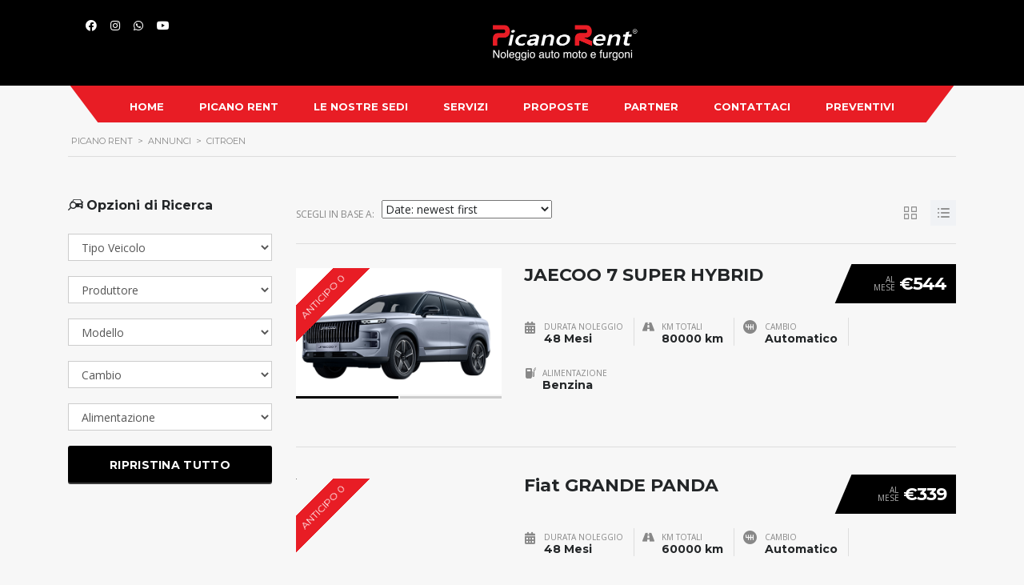

--- FILE ---
content_type: text/html; charset=UTF-8
request_url: https://www.picanorent.com/?taxonomy=make&term=citroen
body_size: 22366
content:
<!DOCTYPE html>
<html lang="it-IT" class="no-js">
<head>
	<!-- Google tag (gtag.js) -->
<script async src="https://www.googletagmanager.com/gtag/js?id=G-ML9S15XW5R"></script>
<script>
  window.dataLayer = window.dataLayer || [];
  function gtag(){dataLayer.push(arguments);}
  gtag('js', new Date());

  gtag('config', 'G-ML9S15XW5R');
</script>
	<meta charset="UTF-8">
	<meta name="viewport" content="width=device-width, initial-scale=1.0, user-scalable=no">
	<link rel="profile" href="http://gmpg.org/xfn/11">
	<link rel="pingback" href="https://www.picanorent.com/xmlrpc.php">
	
	
	<title>Citroen &#8211; Picano Rent</title>
<meta name='robots' content='max-image-preview:large' />
<script id="cookieyes" type="text/javascript" src="https://cdn-cookieyes.com/client_data/574d9cb8deeebb37915197a1/script.js"></script><link rel='dns-prefetch' href='//www.picanorent.com' />
<link rel='dns-prefetch' href='//fonts.googleapis.com' />
<link rel="alternate" type="application/rss+xml" title="Picano Rent &raquo; Feed" href="https://www.picanorent.com/feed" />
<link rel="alternate" type="application/rss+xml" title="Picano Rent &raquo; Feed dei commenti" href="https://www.picanorent.com/comments/feed" />
<link rel="alternate" type="application/rss+xml" title="Feed Picano Rent &raquo; Citroen Produttore" href="https://www.picanorent.com/?taxonomy=make&#038;term=citroen/feed" />
<style id='wp-img-auto-sizes-contain-inline-css' type='text/css'>
img:is([sizes=auto i],[sizes^="auto," i]){contain-intrinsic-size:3000px 1500px}
/*# sourceURL=wp-img-auto-sizes-contain-inline-css */
</style>
<link rel='stylesheet' id='cf7ic_style-css' href='https://www.picanorent.com/wp-content/plugins/contact-form-7-image-captcha/css/cf7ic-style.css?ver=3.3.7' type='text/css' media='all' />
<link rel='stylesheet' id='ctrumbowyg-css' href='https://www.picanorent.com/wp-content/plugins/stm-motors-extends/nuxy/metaboxes/assets/vendors/trumbowyg/ctrumbowyg.css?ver=6.9' type='text/css' media='all' />
<link rel='stylesheet' id='color-trumbowyg-css' href='https://www.picanorent.com/wp-content/plugins/stm-motors-extends/nuxy/metaboxes/assets/vendors/trumbowyg/color-trumbowyg.css?ver=6.9' type='text/css' media='all' />
<style id='wp-emoji-styles-inline-css' type='text/css'>

	img.wp-smiley, img.emoji {
		display: inline !important;
		border: none !important;
		box-shadow: none !important;
		height: 1em !important;
		width: 1em !important;
		margin: 0 0.07em !important;
		vertical-align: -0.1em !important;
		background: none !important;
		padding: 0 !important;
	}
/*# sourceURL=wp-emoji-styles-inline-css */
</style>
<style id='classic-theme-styles-inline-css' type='text/css'>
/*! This file is auto-generated */
.wp-block-button__link{color:#fff;background-color:#32373c;border-radius:9999px;box-shadow:none;text-decoration:none;padding:calc(.667em + 2px) calc(1.333em + 2px);font-size:1.125em}.wp-block-file__button{background:#32373c;color:#fff;text-decoration:none}
/*# sourceURL=/wp-includes/css/classic-themes.min.css */
</style>
<style id='global-styles-inline-css' type='text/css'>
:root{--wp--preset--aspect-ratio--square: 1;--wp--preset--aspect-ratio--4-3: 4/3;--wp--preset--aspect-ratio--3-4: 3/4;--wp--preset--aspect-ratio--3-2: 3/2;--wp--preset--aspect-ratio--2-3: 2/3;--wp--preset--aspect-ratio--16-9: 16/9;--wp--preset--aspect-ratio--9-16: 9/16;--wp--preset--color--black: #000000;--wp--preset--color--cyan-bluish-gray: #abb8c3;--wp--preset--color--white: #ffffff;--wp--preset--color--pale-pink: #f78da7;--wp--preset--color--vivid-red: #cf2e2e;--wp--preset--color--luminous-vivid-orange: #ff6900;--wp--preset--color--luminous-vivid-amber: #fcb900;--wp--preset--color--light-green-cyan: #7bdcb5;--wp--preset--color--vivid-green-cyan: #00d084;--wp--preset--color--pale-cyan-blue: #8ed1fc;--wp--preset--color--vivid-cyan-blue: #0693e3;--wp--preset--color--vivid-purple: #9b51e0;--wp--preset--gradient--vivid-cyan-blue-to-vivid-purple: linear-gradient(135deg,rgb(6,147,227) 0%,rgb(155,81,224) 100%);--wp--preset--gradient--light-green-cyan-to-vivid-green-cyan: linear-gradient(135deg,rgb(122,220,180) 0%,rgb(0,208,130) 100%);--wp--preset--gradient--luminous-vivid-amber-to-luminous-vivid-orange: linear-gradient(135deg,rgb(252,185,0) 0%,rgb(255,105,0) 100%);--wp--preset--gradient--luminous-vivid-orange-to-vivid-red: linear-gradient(135deg,rgb(255,105,0) 0%,rgb(207,46,46) 100%);--wp--preset--gradient--very-light-gray-to-cyan-bluish-gray: linear-gradient(135deg,rgb(238,238,238) 0%,rgb(169,184,195) 100%);--wp--preset--gradient--cool-to-warm-spectrum: linear-gradient(135deg,rgb(74,234,220) 0%,rgb(151,120,209) 20%,rgb(207,42,186) 40%,rgb(238,44,130) 60%,rgb(251,105,98) 80%,rgb(254,248,76) 100%);--wp--preset--gradient--blush-light-purple: linear-gradient(135deg,rgb(255,206,236) 0%,rgb(152,150,240) 100%);--wp--preset--gradient--blush-bordeaux: linear-gradient(135deg,rgb(254,205,165) 0%,rgb(254,45,45) 50%,rgb(107,0,62) 100%);--wp--preset--gradient--luminous-dusk: linear-gradient(135deg,rgb(255,203,112) 0%,rgb(199,81,192) 50%,rgb(65,88,208) 100%);--wp--preset--gradient--pale-ocean: linear-gradient(135deg,rgb(255,245,203) 0%,rgb(182,227,212) 50%,rgb(51,167,181) 100%);--wp--preset--gradient--electric-grass: linear-gradient(135deg,rgb(202,248,128) 0%,rgb(113,206,126) 100%);--wp--preset--gradient--midnight: linear-gradient(135deg,rgb(2,3,129) 0%,rgb(40,116,252) 100%);--wp--preset--font-size--small: 13px;--wp--preset--font-size--medium: 20px;--wp--preset--font-size--large: 36px;--wp--preset--font-size--x-large: 42px;--wp--preset--spacing--20: 0.44rem;--wp--preset--spacing--30: 0.67rem;--wp--preset--spacing--40: 1rem;--wp--preset--spacing--50: 1.5rem;--wp--preset--spacing--60: 2.25rem;--wp--preset--spacing--70: 3.38rem;--wp--preset--spacing--80: 5.06rem;--wp--preset--shadow--natural: 6px 6px 9px rgba(0, 0, 0, 0.2);--wp--preset--shadow--deep: 12px 12px 50px rgba(0, 0, 0, 0.4);--wp--preset--shadow--sharp: 6px 6px 0px rgba(0, 0, 0, 0.2);--wp--preset--shadow--outlined: 6px 6px 0px -3px rgb(255, 255, 255), 6px 6px rgb(0, 0, 0);--wp--preset--shadow--crisp: 6px 6px 0px rgb(0, 0, 0);}:where(.is-layout-flex){gap: 0.5em;}:where(.is-layout-grid){gap: 0.5em;}body .is-layout-flex{display: flex;}.is-layout-flex{flex-wrap: wrap;align-items: center;}.is-layout-flex > :is(*, div){margin: 0;}body .is-layout-grid{display: grid;}.is-layout-grid > :is(*, div){margin: 0;}:where(.wp-block-columns.is-layout-flex){gap: 2em;}:where(.wp-block-columns.is-layout-grid){gap: 2em;}:where(.wp-block-post-template.is-layout-flex){gap: 1.25em;}:where(.wp-block-post-template.is-layout-grid){gap: 1.25em;}.has-black-color{color: var(--wp--preset--color--black) !important;}.has-cyan-bluish-gray-color{color: var(--wp--preset--color--cyan-bluish-gray) !important;}.has-white-color{color: var(--wp--preset--color--white) !important;}.has-pale-pink-color{color: var(--wp--preset--color--pale-pink) !important;}.has-vivid-red-color{color: var(--wp--preset--color--vivid-red) !important;}.has-luminous-vivid-orange-color{color: var(--wp--preset--color--luminous-vivid-orange) !important;}.has-luminous-vivid-amber-color{color: var(--wp--preset--color--luminous-vivid-amber) !important;}.has-light-green-cyan-color{color: var(--wp--preset--color--light-green-cyan) !important;}.has-vivid-green-cyan-color{color: var(--wp--preset--color--vivid-green-cyan) !important;}.has-pale-cyan-blue-color{color: var(--wp--preset--color--pale-cyan-blue) !important;}.has-vivid-cyan-blue-color{color: var(--wp--preset--color--vivid-cyan-blue) !important;}.has-vivid-purple-color{color: var(--wp--preset--color--vivid-purple) !important;}.has-black-background-color{background-color: var(--wp--preset--color--black) !important;}.has-cyan-bluish-gray-background-color{background-color: var(--wp--preset--color--cyan-bluish-gray) !important;}.has-white-background-color{background-color: var(--wp--preset--color--white) !important;}.has-pale-pink-background-color{background-color: var(--wp--preset--color--pale-pink) !important;}.has-vivid-red-background-color{background-color: var(--wp--preset--color--vivid-red) !important;}.has-luminous-vivid-orange-background-color{background-color: var(--wp--preset--color--luminous-vivid-orange) !important;}.has-luminous-vivid-amber-background-color{background-color: var(--wp--preset--color--luminous-vivid-amber) !important;}.has-light-green-cyan-background-color{background-color: var(--wp--preset--color--light-green-cyan) !important;}.has-vivid-green-cyan-background-color{background-color: var(--wp--preset--color--vivid-green-cyan) !important;}.has-pale-cyan-blue-background-color{background-color: var(--wp--preset--color--pale-cyan-blue) !important;}.has-vivid-cyan-blue-background-color{background-color: var(--wp--preset--color--vivid-cyan-blue) !important;}.has-vivid-purple-background-color{background-color: var(--wp--preset--color--vivid-purple) !important;}.has-black-border-color{border-color: var(--wp--preset--color--black) !important;}.has-cyan-bluish-gray-border-color{border-color: var(--wp--preset--color--cyan-bluish-gray) !important;}.has-white-border-color{border-color: var(--wp--preset--color--white) !important;}.has-pale-pink-border-color{border-color: var(--wp--preset--color--pale-pink) !important;}.has-vivid-red-border-color{border-color: var(--wp--preset--color--vivid-red) !important;}.has-luminous-vivid-orange-border-color{border-color: var(--wp--preset--color--luminous-vivid-orange) !important;}.has-luminous-vivid-amber-border-color{border-color: var(--wp--preset--color--luminous-vivid-amber) !important;}.has-light-green-cyan-border-color{border-color: var(--wp--preset--color--light-green-cyan) !important;}.has-vivid-green-cyan-border-color{border-color: var(--wp--preset--color--vivid-green-cyan) !important;}.has-pale-cyan-blue-border-color{border-color: var(--wp--preset--color--pale-cyan-blue) !important;}.has-vivid-cyan-blue-border-color{border-color: var(--wp--preset--color--vivid-cyan-blue) !important;}.has-vivid-purple-border-color{border-color: var(--wp--preset--color--vivid-purple) !important;}.has-vivid-cyan-blue-to-vivid-purple-gradient-background{background: var(--wp--preset--gradient--vivid-cyan-blue-to-vivid-purple) !important;}.has-light-green-cyan-to-vivid-green-cyan-gradient-background{background: var(--wp--preset--gradient--light-green-cyan-to-vivid-green-cyan) !important;}.has-luminous-vivid-amber-to-luminous-vivid-orange-gradient-background{background: var(--wp--preset--gradient--luminous-vivid-amber-to-luminous-vivid-orange) !important;}.has-luminous-vivid-orange-to-vivid-red-gradient-background{background: var(--wp--preset--gradient--luminous-vivid-orange-to-vivid-red) !important;}.has-very-light-gray-to-cyan-bluish-gray-gradient-background{background: var(--wp--preset--gradient--very-light-gray-to-cyan-bluish-gray) !important;}.has-cool-to-warm-spectrum-gradient-background{background: var(--wp--preset--gradient--cool-to-warm-spectrum) !important;}.has-blush-light-purple-gradient-background{background: var(--wp--preset--gradient--blush-light-purple) !important;}.has-blush-bordeaux-gradient-background{background: var(--wp--preset--gradient--blush-bordeaux) !important;}.has-luminous-dusk-gradient-background{background: var(--wp--preset--gradient--luminous-dusk) !important;}.has-pale-ocean-gradient-background{background: var(--wp--preset--gradient--pale-ocean) !important;}.has-electric-grass-gradient-background{background: var(--wp--preset--gradient--electric-grass) !important;}.has-midnight-gradient-background{background: var(--wp--preset--gradient--midnight) !important;}.has-small-font-size{font-size: var(--wp--preset--font-size--small) !important;}.has-medium-font-size{font-size: var(--wp--preset--font-size--medium) !important;}.has-large-font-size{font-size: var(--wp--preset--font-size--large) !important;}.has-x-large-font-size{font-size: var(--wp--preset--font-size--x-large) !important;}
:where(.wp-block-post-template.is-layout-flex){gap: 1.25em;}:where(.wp-block-post-template.is-layout-grid){gap: 1.25em;}
:where(.wp-block-term-template.is-layout-flex){gap: 1.25em;}:where(.wp-block-term-template.is-layout-grid){gap: 1.25em;}
:where(.wp-block-columns.is-layout-flex){gap: 2em;}:where(.wp-block-columns.is-layout-grid){gap: 2em;}
:root :where(.wp-block-pullquote){font-size: 1.5em;line-height: 1.6;}
/*# sourceURL=global-styles-inline-css */
</style>
<link rel='stylesheet' id='contact-form-7-css' href='https://www.picanorent.com/wp-content/plugins/contact-form-7/includes/css/styles.css?ver=6.1.4' type='text/css' media='all' />
<link rel='stylesheet' id='mailup-css' href='https://www.picanorent.com/wp-content/plugins/mailup-email-and-newsletter-subscription-form/public/css/mailup-public.css?ver=1.2.7' type='text/css' media='all' />
<link rel='stylesheet' id='owl.carousel-css' href='https://www.picanorent.com/wp-content/plugins/stm_vehicles_listing/assets/css/frontend/owl.carousel.css?ver=7.0.2' type='text/css' media='all' />
<link rel='stylesheet' id='light-gallery-css' href='https://www.picanorent.com/wp-content/plugins/stm_vehicles_listing/assets/css/frontend/lightgallery.min.css?ver=7.0.2' type='text/css' media='all' />
<link rel='stylesheet' id='font-awesome-min-css' href='https://www.picanorent.com/wp-content/plugins/stm-motors-extends/nuxy/metaboxes/assets/vendors/font-awesome.min.css?ver=1769414386' type='text/css' media='all' />
<link rel='stylesheet' id='stm-theme-default-icons-css' href='https://www.picanorent.com/wp-content/themes/motors/assets/css/iconset-default.css?ver=5.4.3' type='text/css' media='all' />
<link rel='stylesheet' id='stm-theme-service-icons-css' href='https://www.picanorent.com/wp-content/themes/motors/assets/css/iconset-service.css?ver=5.4.3' type='text/css' media='all' />
<link rel='stylesheet' id='stm-theme-boat-icons-css' href='https://www.picanorent.com/wp-content/themes/motors/assets/css/iconset-boats.css?ver=5.4.3' type='text/css' media='all' />
<link rel='stylesheet' id='stm-theme-moto-icons-css' href='https://www.picanorent.com/wp-content/themes/motors/assets/css/iconset-motorcycles.css?ver=5.4.3' type='text/css' media='all' />
<link rel='stylesheet' id='stm-theme-rental-icons-css' href='https://www.picanorent.com/wp-content/themes/motors/assets/css/iconset-rental.css?ver=5.4.3' type='text/css' media='all' />
<link rel='stylesheet' id='stm-theme-magazine-icons-css' href='https://www.picanorent.com/wp-content/themes/motors/assets/css/iconset-magazine.css?ver=5.4.3' type='text/css' media='all' />
<link rel='stylesheet' id='stm-theme-listing-two-icons-css' href='https://www.picanorent.com/wp-content/themes/motors/assets/css/iconset-listing-two.css?ver=5.4.3' type='text/css' media='all' />
<link rel='stylesheet' id='stm-theme-auto-parts-icons-css' href='https://www.picanorent.com/wp-content/themes/motors/assets/css/iconset-auto-parts.css?ver=5.4.3' type='text/css' media='all' />
<link rel='stylesheet' id='stm-theme-aircrafts-icons-css' href='https://www.picanorent.com/wp-content/themes/motors/assets/css/iconset-aircrafts.css?ver=5.4.3' type='text/css' media='all' />
<link rel='stylesheet' id='stm_default_google_font-css' href='https://fonts.googleapis.com/css?family=Open+Sans%3A300%2C300italic%2Cregular%2Citalic%2C600%2C600italic%2C700%2C700italic%2C800%2C800italic%7CMontserrat%3A100%2C100italic%2C200%2C200italic%2C300%2C300italic%2Cregular%2Citalic%2C500%2C500italic%2C600%2C600italic%2C700%2C700italic%2C800%2C800italic%2C900%2C900italic&#038;subset=latin%2Clatin-ext&#038;ver=5.4.3' type='text/css' media='all' />
<link rel='stylesheet' id='stm-jquery-ui-css-css' href='https://www.picanorent.com/wp-content/themes/motors/assets/css/jquery-ui.css?ver=5.4.3' type='text/css' media='all' />
<link rel='stylesheet' id='brazzers-carousel-css' href='https://www.picanorent.com/wp-content/themes/motors/assets/css/brazzers-carousel.min.css?ver=5.4.3' type='text/css' media='all' />
<link rel='stylesheet' id='bootstrap-css' href='https://www.picanorent.com/wp-content/themes/motors/assets/css/bootstrap/main.css?ver=5.4.3' type='text/css' media='all' />
<link rel='stylesheet' id='stm-skin-custom-css' href='https://www.picanorent.com/wp-content/uploads/stm_uploads/skin-custom.css?ver=93' type='text/css' media='all' />
<link rel='stylesheet' id='stm-theme-style-animation-css' href='https://www.picanorent.com/wp-content/themes/motors/assets/css/animation.css?ver=5.4.3' type='text/css' media='all' />
<link rel='stylesheet' id='stm-theme-style-css' href='https://www.picanorent.com/wp-content/themes/motors/style.css?ver=5.4.3' type='text/css' media='all' />
<style id='stm-theme-style-inline-css' type='text/css'>

			:root{
				--motors-default-base-color: #cc6119;
				--motors-default-secondary-color: #6c98e1;
				--motors-base-color: #e81d25;
				--motors-secondary-color: #000000;
			}
		
/*# sourceURL=stm-theme-style-inline-css */
</style>
<link rel='stylesheet' id='stm-wpcfto-styles-css' href='https://www.picanorent.com/wp-content/uploads/stm_uploads/wpcfto-generate.css?ver=91' type='text/css' media='all' />
<link rel='stylesheet' id='cf7cf-style-css' href='https://www.picanorent.com/wp-content/plugins/cf7-conditional-fields/style.css?ver=2.6.7' type='text/css' media='all' />
<script type="text/javascript" id="jquery-core-js-extra">
/* <![CDATA[ */
var mew_nonces = {"ajaxurl":"https://www.picanorent.com/wp-admin/admin-ajax.php","tm_nonce":"57d925a009","tm_delete_nonce":"71a5da677c"};
//# sourceURL=jquery-core-js-extra
/* ]]> */
</script>
<script type="text/javascript" src="https://www.picanorent.com/wp-includes/js/jquery/jquery.min.js?ver=3.7.1" id="jquery-core-js"></script>
<script type="text/javascript" src="https://www.picanorent.com/wp-includes/js/jquery/jquery-migrate.min.js?ver=3.4.1" id="jquery-migrate-js"></script>
<script type="text/javascript" src="https://www.picanorent.com/wp-content/plugins/mailup-email-and-newsletter-subscription-form/admin/js/jquery.validate.min.js?ver=1.19.5" id="mailup_validate-js"></script>
<script type="text/javascript" src="https://www.picanorent.com/wp-content/plugins/mailup-email-and-newsletter-subscription-form/admin/js/localization/messages_it.js?ver=1.19.5" id="mailup_validate_loc_it-js"></script>
<script type="text/javascript" id="mailup-js-extra">
/* <![CDATA[ */
var mailup_params = {"ajax_url":"https://www.picanorent.com/wp-admin/admin-ajax.php","ajaxNonce":"74d2386c62"};
//# sourceURL=mailup-js-extra
/* ]]> */
</script>
<script type="text/javascript" src="https://www.picanorent.com/wp-content/plugins/mailup-email-and-newsletter-subscription-form/public/js/mailup-public.js?ver=1.2.7" id="mailup-js"></script>
<script type="text/javascript" src="https://www.picanorent.com/wp-content/themes/motors/assets/js/classie.js?ver=5.4.3" id="stm-classie-js"></script>
<link rel="https://api.w.org/" href="https://www.picanorent.com/wp-json/" /><link rel="EditURI" type="application/rsd+xml" title="RSD" href="https://www.picanorent.com/xmlrpc.php?rsd" />
<meta name="generator" content="WordPress 6.9" />
		<script type="text/javascript">
			var stm_lang_code = 'it';
						var ajaxurl = 'https://www.picanorent.com/wp-admin/admin-ajax.php';
			var stm_site_blog_id = "1";
			var stm_added_to_compare_text = "Aggiunto da confrontare";
			var stm_removed_from_compare_text = "è stato rimosso da confrontare";

						var stm_already_added_to_compare_text = "Hai già aggiunto 3 auto";
					</script>
			<script type="text/javascript">
		var stm_wpcfto_ajaxurl = 'https://www.picanorent.com/wp-admin/admin-ajax.php';
	</script>

	<style>
		.vue_is_disabled {
			display: none;
		}
	</style>
		<script>
		var stm_wpcfto_nonces = {"wpcfto_save_settings":"c09889d379","get_image_url":"6edac486a3","wpcfto_upload_file":"8fba1e93ff","wpcfto_search_posts":"47760f896a"};
	</script>
	<meta name="generator" content="Elementor 3.34.2; features: additional_custom_breakpoints; settings: css_print_method-external, google_font-enabled, font_display-swap">
			<style>
				.e-con.e-parent:nth-of-type(n+4):not(.e-lazyloaded):not(.e-no-lazyload),
				.e-con.e-parent:nth-of-type(n+4):not(.e-lazyloaded):not(.e-no-lazyload) * {
					background-image: none !important;
				}
				@media screen and (max-height: 1024px) {
					.e-con.e-parent:nth-of-type(n+3):not(.e-lazyloaded):not(.e-no-lazyload),
					.e-con.e-parent:nth-of-type(n+3):not(.e-lazyloaded):not(.e-no-lazyload) * {
						background-image: none !important;
					}
				}
				@media screen and (max-height: 640px) {
					.e-con.e-parent:nth-of-type(n+2):not(.e-lazyloaded):not(.e-no-lazyload),
					.e-con.e-parent:nth-of-type(n+2):not(.e-lazyloaded):not(.e-no-lazyload) * {
						background-image: none !important;
					}
				}
			</style>
			<meta name="generator" content="Powered by Slider Revolution 6.5.19 - responsive, Mobile-Friendly Slider Plugin for WordPress with comfortable drag and drop interface." />
<link rel="icon" href="https://www.picanorent.com/wp-content/uploads/2023/04/cropped-fav_icon_picano-32x32.png" sizes="32x32" />
<link rel="icon" href="https://www.picanorent.com/wp-content/uploads/2023/04/cropped-fav_icon_picano-192x192.png" sizes="192x192" />
<link rel="apple-touch-icon" href="https://www.picanorent.com/wp-content/uploads/2023/04/cropped-fav_icon_picano-180x180.png" />
<meta name="msapplication-TileImage" content="https://www.picanorent.com/wp-content/uploads/2023/04/cropped-fav_icon_picano-270x270.png" />
<script>function setREVStartSize(e){
			//window.requestAnimationFrame(function() {
				window.RSIW = window.RSIW===undefined ? window.innerWidth : window.RSIW;
				window.RSIH = window.RSIH===undefined ? window.innerHeight : window.RSIH;
				try {
					var pw = document.getElementById(e.c).parentNode.offsetWidth,
						newh;
					pw = pw===0 || isNaN(pw) ? window.RSIW : pw;
					e.tabw = e.tabw===undefined ? 0 : parseInt(e.tabw);
					e.thumbw = e.thumbw===undefined ? 0 : parseInt(e.thumbw);
					e.tabh = e.tabh===undefined ? 0 : parseInt(e.tabh);
					e.thumbh = e.thumbh===undefined ? 0 : parseInt(e.thumbh);
					e.tabhide = e.tabhide===undefined ? 0 : parseInt(e.tabhide);
					e.thumbhide = e.thumbhide===undefined ? 0 : parseInt(e.thumbhide);
					e.mh = e.mh===undefined || e.mh=="" || e.mh==="auto" ? 0 : parseInt(e.mh,0);
					if(e.layout==="fullscreen" || e.l==="fullscreen")
						newh = Math.max(e.mh,window.RSIH);
					else{
						e.gw = Array.isArray(e.gw) ? e.gw : [e.gw];
						for (var i in e.rl) if (e.gw[i]===undefined || e.gw[i]===0) e.gw[i] = e.gw[i-1];
						e.gh = e.el===undefined || e.el==="" || (Array.isArray(e.el) && e.el.length==0)? e.gh : e.el;
						e.gh = Array.isArray(e.gh) ? e.gh : [e.gh];
						for (var i in e.rl) if (e.gh[i]===undefined || e.gh[i]===0) e.gh[i] = e.gh[i-1];
											
						var nl = new Array(e.rl.length),
							ix = 0,
							sl;
						e.tabw = e.tabhide>=pw ? 0 : e.tabw;
						e.thumbw = e.thumbhide>=pw ? 0 : e.thumbw;
						e.tabh = e.tabhide>=pw ? 0 : e.tabh;
						e.thumbh = e.thumbhide>=pw ? 0 : e.thumbh;
						for (var i in e.rl) nl[i] = e.rl[i]<window.RSIW ? 0 : e.rl[i];
						sl = nl[0];
						for (var i in nl) if (sl>nl[i] && nl[i]>0) { sl = nl[i]; ix=i;}
						var m = pw>(e.gw[ix]+e.tabw+e.thumbw) ? 1 : (pw-(e.tabw+e.thumbw)) / (e.gw[ix]);
						newh =  (e.gh[ix] * m) + (e.tabh + e.thumbh);
					}
					var el = document.getElementById(e.c);
					if (el!==null && el) el.style.height = newh+"px";
					el = document.getElementById(e.c+"_wrapper");
					if (el!==null && el) {
						el.style.height = newh+"px";
						el.style.display = "block";
					}
				} catch(e){
					console.log("Failure at Presize of Slider:" + e)
				}
			//});
		  };</script>
		<style type="text/css" id="wp-custom-css">
			.pageid-3103 { .wpcf7-list-item-label {
  font-size: 16px;
  color: #000000 !important;
}}		</style>
			<!-- Meta Pixel Code -->
<script>
!function(f,b,e,v,n,t,s)
{if(f.fbq)return;n=f.fbq=function(){n.callMethod?
n.callMethod.apply(n,arguments):n.queue.push(arguments)};
if(!f._fbq)f._fbq=n;n.push=n;n.loaded=!0;n.version='2.0';
n.queue=[];t=b.createElement(e);t.async=!0;
t.src=v;s=b.getElementsByTagName(e)[0];
s.parentNode.insertBefore(t,s)}(window, document,'script',
'https://connect.facebook.net/en_US/fbevents.js');
fbq('init', '485404779063349');
fbq('track', 'PageView');
</script>
<noscript><img height="1" width="1" style="display:none"
src="https://www.facebook.com/tr?id=485404779063349&ev=PageView&noscript=1"
/></noscript>
<!-- End Meta Pixel Code -->
</head>


<body class="archive tax-make term-citroen term-248 wp-theme-motors stm-macintosh stm-template-car_dealer_elementor stm-user-not-logged-in header_remove_compare header_remove_cart stm-layout-header-motorcycle has-breadcrumb_navxt stm-hoverable-interactive-galleries theme-motors elementor-default elementor-kit-6"  ontouchstart="">
<div id="wrapper">
				<div id="header">
				<div class="stm_motorcycle-header header-listing-unfixed  ">
		<div class="stm_mc-main header-main">
		<div class="container clearfix">
			<div class="left">
				<div class="clearfix">
					<!--Socials-->
											<div class="pull-left">
							<div class="header-main-socs">
								<ul class="clearfix">
																			<li>
											<a href="https://facebook.com/picanorent/" target="_blank">
												<i class="fab fa-facebook"></i>
											</a>
										</li>
																			<li>
											<a href="https://www.instagram.com/picanorent/" target="_blank">
												<i class="fab fa-instagram"></i>
											</a>
										</li>
																			<li>
											<a href="https://wa.me/+393926182307" target="_blank">
												<i class="fab fa-whatsapp"></i>
											</a>
										</li>
																			<li>
											<a href="https://www.youtube.com/channel/UCde7vFxixBWG3BD-hvfEBwQ/featured?disable_polymer=1" target="_blank">
												<i class="fab fa-youtube"></i>
											</a>
										</li>
																	</ul>
							</div>
						</div>
									</div>
			</div>
			<div class="right">
											<a class="bloglogo hidden-xs" href="https://www.picanorent.com/" style="">
							<img
								src="https://www.picanorent.com/wp-content/uploads/2023/03/logo_picano_rent_bianco.png"
								style="width: 200px;"
								title="Home"
								alt="Logo"
							/>
						</a>
									<div class="right-right">
					<div class="clearfix">
						
						
						
						
					</div>
				</div>

			</div>
		</div>
	</div>
	
	<div class="stm_mc-nav">
		<div class="mobile-logo-wrap">
							<a class="bloglogo" href="https://www.picanorent.com/">
					<img
						src="https://www.picanorent.com/wp-content/uploads/2023/03/logo_picano_rent_bianco.png"
						style="width: 200px;"
						title="Home"
						alt="Logo"
						/>
				</a>
					</div>
				<div class="mobile-menu-trigger">
			<span></span>
			<span></span>
			<span></span>
		</div>
		<div class="main-menu hidden-xs">
			<div class="container">
				<div class="inner">
					<ul class="header-menu clearfix">
						<li id="menu-item-3083" class="menu-item menu-item-type-custom menu-item-object-custom menu-item-3083"><a href="/">Home</a></li>
<li id="menu-item-3323" class="menu-item menu-item-type-custom menu-item-object-custom menu-item-has-children menu-item-3323"><a href="#">Picano Rent</a>
<ul class="sub-menu">
	<li id="menu-item-3213" class="menu-item menu-item-type-post_type menu-item-object-page menu-item-3213"><a href="https://www.picanorent.com/chi-siamo">Chi Siamo</a></li>
	<li id="menu-item-3322" class="menu-item menu-item-type-post_type menu-item-object-page menu-item-3322"><a href="https://www.picanorent.com/picano-rent-noleggio-a-lungo-termine">Noleggio A Lungo Termine</a></li>
</ul>
</li>
<li id="menu-item-3086" class="menu-item menu-item-type-custom menu-item-object-custom menu-item-has-children menu-item-3086"><a href="https://picanorent.com/le-nostre-sedi">Le Nostre Sedi</a>
<ul class="sub-menu">
	<li id="menu-item-3087" class="menu-item menu-item-type-custom menu-item-object-custom menu-item-3087"><div class="menu-title heading-font">Frattamaggiore</div><ul class='mm-list'><li class='normal_font'><i class='fas fa-neuter'></i>Via Carmelo Pezzullo, 111</li><li class='normal_font'><i class='fas fa-map-pin'></i>Via Rom, 284</li><li class='normal_font'><i class='fas fa-envelope'></i>info@picanorent.it</li><li class='normal_font'><i class='fas fa-phone'></i>+39 081 880 69 23</li></ul></li>
	<li id="menu-item-3095" class="menu-item menu-item-type-custom menu-item-object-custom menu-item-3095"><div class="menu-title heading-font">Caserta</div><ul class='mm-list'><li class='normal_font'><i class='fas fa-map-pin'></i>Viale Carlo III </li><li class='normal_font'><i class='fas fa-envelope'></i>info@picanorent.it</li><li class='normal_font'><i class='fas fa-phone'></i>+39 081 880 69 23</li></ul></li>
	<li id="menu-item-3088" class="menu-item menu-item-type-custom menu-item-object-custom menu-item-3088"><div class="menu-title heading-font">Marano di Napoli</div><ul class='mm-list'><li class='normal_font'><i class='fas fa-map-pin'></i>CORSO EUROPA, 151</li><li class='normal_font'><i class='fas fa-envelope'></i>filialemarano@picanorent.it</li><li class='normal_font'><i class='fas fa-phone'></i>+39 081 186 39 011</li></ul></li>
</ul>
</li>
<li id="menu-item-3698" class="menu-item menu-item-type-custom menu-item-object-custom menu-item-has-children menu-item-3698"><a href="#">Servizi</a>
<ul class="sub-menu">
	<li id="menu-item-3701" class="menu-item menu-item-type-post_type menu-item-object-page menu-item-3701"><a href="https://www.picanorent.com/meccatronica">Meccatronica</a></li>
	<li id="menu-item-3700" class="menu-item menu-item-type-post_type menu-item-object-page menu-item-3700"><a href="https://www.picanorent.com/gomme">Gomme</a></li>
	<li id="menu-item-3699" class="menu-item menu-item-type-post_type menu-item-object-page menu-item-3699"><a href="https://www.picanorent.com/carrozzeria">Carrozzeria</a></li>
</ul>
</li>
<li id="menu-item-3207" class="menu-item menu-item-type-post_type menu-item-object-page menu-item-3207"><a href="https://www.picanorent.com/le-nostre-proposte">Proposte</a></li>
<li id="menu-item-3799" class="menu-item menu-item-type-post_type menu-item-object-page menu-item-3799"><a href="https://www.picanorent.com/partner">Partner</a></li>
<li id="menu-item-3214" class="menu-item menu-item-type-post_type menu-item-object-page menu-item-3214"><a href="https://www.picanorent.com/contattaci">Contattaci</a></li>
<li id="menu-item-3557" class="menu-item menu-item-type-post_type menu-item-object-page menu-item-3557"><a href="https://www.picanorent.com/preventivi">Preventivi</a></li>
					</ul>
				</div>
			</div>
		</div>
		<div>
			<div class="main-menu mobile-menu-holder">
				<div class="container">
					<div class="inner">
						<ul class="header-menu clearfix">
							<li class="menu-item menu-item-type-custom menu-item-object-custom menu-item-3083"><a href="/">Home</a></li>
<li class="menu-item menu-item-type-custom menu-item-object-custom menu-item-has-children menu-item-3323"><a href="#">Picano Rent</a>
<ul class="sub-menu">
	<li class="menu-item menu-item-type-post_type menu-item-object-page menu-item-3213"><a href="https://www.picanorent.com/chi-siamo">Chi Siamo</a></li>
	<li class="menu-item menu-item-type-post_type menu-item-object-page menu-item-3322"><a href="https://www.picanorent.com/picano-rent-noleggio-a-lungo-termine">Noleggio A Lungo Termine</a></li>
</ul>
</li>
<li class="menu-item menu-item-type-custom menu-item-object-custom menu-item-has-children menu-item-3086"><a href="https://picanorent.com/le-nostre-sedi">Le Nostre Sedi</a>
<ul class="sub-menu">
	<li class="menu-item menu-item-type-custom menu-item-object-custom menu-item-3087"><div class="menu-title heading-font">Frattamaggiore</div><ul class='mm-list'><li class='normal_font'><i class='fas fa-neuter'></i>Via Carmelo Pezzullo, 111</li><li class='normal_font'><i class='fas fa-map-pin'></i>Via Rom, 284</li><li class='normal_font'><i class='fas fa-envelope'></i>info@picanorent.it</li><li class='normal_font'><i class='fas fa-phone'></i>+39 081 880 69 23</li></ul></li>
	<li class="menu-item menu-item-type-custom menu-item-object-custom menu-item-3095"><div class="menu-title heading-font">Caserta</div><ul class='mm-list'><li class='normal_font'><i class='fas fa-map-pin'></i>Viale Carlo III </li><li class='normal_font'><i class='fas fa-envelope'></i>info@picanorent.it</li><li class='normal_font'><i class='fas fa-phone'></i>+39 081 880 69 23</li></ul></li>
	<li class="menu-item menu-item-type-custom menu-item-object-custom menu-item-3088"><div class="menu-title heading-font">Marano di Napoli</div><ul class='mm-list'><li class='normal_font'><i class='fas fa-map-pin'></i>CORSO EUROPA, 151</li><li class='normal_font'><i class='fas fa-envelope'></i>filialemarano@picanorent.it</li><li class='normal_font'><i class='fas fa-phone'></i>+39 081 186 39 011</li></ul></li>
</ul>
</li>
<li class="menu-item menu-item-type-custom menu-item-object-custom menu-item-has-children menu-item-3698"><a href="#">Servizi</a>
<ul class="sub-menu">
	<li class="menu-item menu-item-type-post_type menu-item-object-page menu-item-3701"><a href="https://www.picanorent.com/meccatronica">Meccatronica</a></li>
	<li class="menu-item menu-item-type-post_type menu-item-object-page menu-item-3700"><a href="https://www.picanorent.com/gomme">Gomme</a></li>
	<li class="menu-item menu-item-type-post_type menu-item-object-page menu-item-3699"><a href="https://www.picanorent.com/carrozzeria">Carrozzeria</a></li>
</ul>
</li>
<li class="menu-item menu-item-type-post_type menu-item-object-page menu-item-3207"><a href="https://www.picanorent.com/le-nostre-proposte">Proposte</a></li>
<li class="menu-item menu-item-type-post_type menu-item-object-page menu-item-3799"><a href="https://www.picanorent.com/partner">Partner</a></li>
<li class="menu-item menu-item-type-post_type menu-item-object-page menu-item-3214"><a href="https://www.picanorent.com/contattaci">Contattaci</a></li>
<li class="menu-item menu-item-type-post_type menu-item-object-page menu-item-3557"><a href="https://www.picanorent.com/preventivi">Preventivi</a></li>


						</ul>
					</div>
				</div>
			</div>
		</div>
	</div>
</div>
				</div> <!-- id header -->
				
						<div id="main">
				<div class="title-box-disabled"></div>
	
	<!-- Breads -->
			<div class="stm_breadcrumbs_unit heading-font ">
				<div class="container">
					<div class="navxtBreads">
						<span property="itemListElement" typeof="ListItem"><a property="item" typeof="WebPage" title="Vai a Picano Rent." href="https://www.picanorent.com" class="home" ><span property="name">Picano Rent</span></a><meta property="position" content="1"></span> &gt; <span property="itemListElement" typeof="ListItem"><a property="item" typeof="WebPage" title="Vai a Annunci." href="https://www.picanorent.com/listings" class="archive post-listings-archive" ><span property="name">Annunci</span></a><meta property="position" content="2"></span> &gt; <span property="itemListElement" typeof="ListItem"><span property="name" class="archive taxonomy make current-item">Citroen</span><meta property="url" content="https://www.picanorent.com/?taxonomy=make&#038;term=citroen"><meta property="position" content="3"></span>					</div>
									</div>
			</div>
			<div class="archive-listing-page">
	<div class="container">
		<div class="row">

		<div class="col-md-3 col-sm-12 classic-filter-row sidebar-sm-mg-bt ">
		<form action="https://www.picanorent.com/" method="get" data-trigger="filter">
	<div class="filter filter-sidebar ajax-filter">

		
		<div class="sidebar-entry-header">
			<i class="stm-icon-car_search"></i>
			<span class="h4">Opzioni di Ricerca</span>
		</div>

		<div class="row row-pad-top-24">
															<div class="col-md-12 col-sm-6 stm-filter_tipo-veicolo">
							<div class="form-group">
								<select name="tipo-veicolo" class="form-control">
				<option value=""  selected='selected' >
				Tipo Veicolo			</option>
						<option value="auto"  >
				Auto			</option>
						<option value="furgoni"  >
				Furgoni			</option>
			</select>
							</div>
						</div>
																														<div class="col-md-12 col-sm-6 stm-filter_make">
							<div class="form-group">
								<select name="make" class="form-control">
				<option value=""  selected='selected' >
				Produttore			</option>
						<option value="alfa-romeo"  >
				Alfa Romeo			</option>
						<option value="audi"  >
				Audi			</option>
						<option value="bmw"  >
				BMW			</option>
						<option value="citroen"  >
				Citroen			</option>
						<option value="fiat"  >
				Fiat			</option>
						<option value="ford"  >
				Ford			</option>
						<option value="jaecoo"  >
				JAECOO			</option>
						<option value="lancia"  >
				Lancia			</option>
						<option value="maserati"  >
				Maserati			</option>
						<option value="mercedes-benz"  >
				Mercedes-Benz			</option>
						<option value="nissan"  >
				Nissan			</option>
						<option value="opel"  >
				Opel			</option>
						<option value="peugeot"  >
				Peugeot			</option>
						<option value="range-rover"  >
				Range Rover			</option>
						<option value="renault"  >
				Renault			</option>
						<option value="toyota"  >
				Toyota			</option>
						<option value="volkswagen"  >
				Volkswagen			</option>
			</select>
							</div>
						</div>
																														<div class="col-md-12 col-sm-6 stm-filter_serie">
							<div class="form-group">
								<select name="serie" class="form-control">
				<option value=""  selected='selected' >
				Modello			</option>
						<option value="2008"  >
				2008			</option>
						<option value="3008"  >
				3008			</option>
						<option value="3008-hybrid"  >
				3008 Hybrid			</option>
						<option value="408"  >
				408			</option>
						<option value="600"  >
				600			</option>
						<option value="7-super-hybrid"  >
				7 SUPER HYBRID			</option>
						<option value="aygo-x"  >
				Aygo X			</option>
						<option value="c3"  >
				C3			</option>
						<option value="c3-you-plus"  >
				C3 YOU PLUS			</option>
						<option value="clio"  >
				Clio			</option>
						<option value="corsa"  >
				Corsa			</option>
						<option value="doblo-ch1"  >
				Doblò CH1			</option>
						<option value="ducato"  >
				Ducato			</option>
						<option value="evoque"  >
				Evoque			</option>
						<option value="gla"  >
				GLA			</option>
						<option value="glc-220d-mhev"  >
				GLC 220D MHEV			</option>
						<option value="grande-panda"  >
				GRANDE PANDA			</option>
						<option value="grecale"  >
				Grecale			</option>
						<option value="jumper"  >
				Jumper			</option>
						<option value="junior-hybrid"  >
				Junior Hybrid			</option>
						<option value="mokka"  >
				Mokka			</option>
						<option value="panda"  >
				Panda			</option>
						<option value="partner"  >
				Partner			</option>
						<option value="q2"  >
				Q2			</option>
						<option value="qashqai"  >
				Qashqai			</option>
						<option value="scudo"  >
				Scudo			</option>
						<option value="t-cross"  >
				T-CROSS			</option>
						<option value="tonale"  >
				Tonale			</option>
						<option value="transit"  >
				Transit			</option>
						<option value="x1-18d"  >
				X1 18D			</option>
						<option value="x2-18d-msport"  >
				X2 18D MSPORT			</option>
						<option value="yaris"  >
				Yaris			</option>
						<option value="yaris-cross-hybrid"  >
				Yaris Cross Hybrid			</option>
						<option value="ypsilon"  >
				Ypsilon			</option>
			</select>
							</div>
						</div>
																														<div class="col-md-12 col-sm-6 stm-filter_transmission">
							<div class="form-group">
								<select name="transmission" class="form-control">
				<option value=""  selected='selected' >
				Cambio			</option>
						<option value="automatico"  >
				Automatico			</option>
						<option value="manuale"  >
				Manuale			</option>
			</select>
							</div>
						</div>
																														<div class="col-md-12 col-sm-6 stm-filter_fuel">
							<div class="form-group">
								<select name="fuel" class="form-control">
				<option value=""  selected='selected' >
				Alimentazione			</option>
						<option value="benzina"  >
				Benzina			</option>
						<option value="diesel"  >
				Diesel			</option>
						<option value="premium-petrol"  >
				Hybrid			</option>
						<option value="mhev"  >
				mHev			</option>
			</select>
							</div>
						</div>
																		
			
			
			<!--Location inputs-->


		</div>

		<!--View type-->
		<input type="hidden" id="stm_view_type" name="view_type"
			   value=""/>
		<!--Filter links-->
		<input type="hidden" id="stm-filter-links-input" name="stm_filter_link" value=""/>
		<!--Popular-->
		<input type="hidden" name="popular" value=""/>

		<input type="hidden" name="s" value=""/>
		<input type="hidden" name="sort_order" value=""/>

		<div class="sidebar-action-units">
			<input id="stm-classic-filter-submit" class="hidden" type="submit"
				value="Mostra auto"/>

			<a href="/" class="button"><span>Ripristina tutto</span></a>
		</div>

			</div>

	
</form>

		<!--Sidebar-->
		<div class="stm-inventory-sidebar">
					</div>
	</div>

	<div class="col-md-9 col-sm-12 ">

		<div class="stm-ajax-row">
			<div class="stm-car-listing-sort-units clearfix">
	<div class="stm-sort-by-options clearfix">
		<span>Scegli in base a:</span>
		<div class="stm-select-sorting">
			<select>
				<option value="date_high" selected>Date: newest first</option><option value="date_low" >Date: oldest first</option><option value="anticipo_high" >Anticipo: highest first</option><option value="anticipo_low" >Anticipo: lowest first</option><option value="durata-noleggio_high" >Durata Noleggio: highest first</option><option value="durata-noleggio_low" >Durata Noleggio: lowest first</option><option value="mileage_high" >Km Totali: highest first</option><option value="mileage_low" >Km Totali: lowest first</option>			</select>
		</div>
	</div>

	
	<div class="stm-view-by">
		<a href="#" class="view-grid view-type " data-view="grid">
			<i class="stm-icon-grid"></i>
		</a>
		<a href="#" class="view-list view-type active" data-view="list">
			<i class="stm-icon-list"></i>
		</a>
	</div>
</div>
			<div id="listings-result">
				
	<div class="stm-isotope-sorting stm-isotope-sorting-list">
		
<div class="listing-list-loop stm-listing-directory-list-loop stm-isotope-listing-item">

	    <div class="image">
	<!-- Video button with count -->
		<a href="https://www.picanorent.com/listings/jaecoo-7-super-hybrid" class="rmv_txt_drctn">
		<div class="image-inner interactive-hoverable">

			
	<div class="special-label special-label-small h6" style=background-color:#e81d25;>
		Anticipo 0	</div>

						<div class="hoverable-wrap">
															<div class="hoverable-unit active">
									<div class="thumb">
																															<img
													data-src="https://www.picanorent.com/wp-content/uploads/2025/03/JAECOO-FRONTE.jpg"
													srcset="https://www.picanorent.com/wp-content/uploads/2025/03/JAECOO-FRONTE.jpg 1x, https://www.picanorent.com/wp-content/uploads/2025/03/JAECOO-FRONTE.jpg 2x"
													src="https://www.picanorent.com/wp-content/uploads/2025/03/JAECOO-FRONTE.jpg"
													class="lazy img-responsive"
													alt="JAECOO 7 SUPER HYBRID" >
																			</div>
								</div>
															<div class="hoverable-unit ">
									<div class="thumb">
																															<img
													data-src="https://www.picanorent.com/wp-content/uploads/2025/03/JAECOO-SIDE.jpg"
													srcset="https://www.picanorent.com/wp-content/uploads/2025/03/JAECOO-SIDE.jpg 1x, https://www.picanorent.com/wp-content/uploads/2025/03/JAECOO-SIDE.jpg 2x"
													src="https://www.picanorent.com/wp-content/uploads/2025/03/JAECOO-SIDE.jpg"
													class="lazy img-responsive"
													alt="JAECOO 7 SUPER HYBRID" >
																			</div>
								</div>
													</div>
						<div class="hoverable-indicators">
															<div class="indicator active"></div>
																<div class="indicator "></div>
														</div>
								</div>
	</a>
</div>

    <div class="content">
        <div class="meta-top">
            <!--Price-->
            		<div class="price">
			<div class="normal-price">
									<span class="label-price">AL MESE</span>
								<span class="heading-font">€544</span>
			</div>
		</div>
	            <!--Title-->
            <div class="title heading-font">
	<a href="https://www.picanorent.com/listings/jaecoo-7-super-hybrid" class="rmv_txt_drctn">
		JAECOO 7 SUPER HYBRID	</a>
</div>        </div>

        <!--Item parameters-->
        <div class="meta-middle">
                    
	        		        		        	        
	        
                                                <div class="meta-middle-unit font-exists durata-noleggio">
                        <div class="meta-middle-unit-top">
                                                            <div class="icon"><i class="fas fa-calendar-alt"></i></div>
                                                        <div class="name">Durata Noleggio</div>
                        </div>

                        <div class="value h5">
                            48  Mesi                        </div>
                    </div>
                                    
	        		        		        	        
	        
                                                <div class="meta-middle-unit font-exists mileage">
                        <div class="meta-middle-unit-top">
                                                            <div class="icon"><i class="stm-icon-road"></i></div>
                                                        <div class="name">Km Totali</div>
                        </div>

                        <div class="value h5">
                            80000  km                        </div>
                    </div>
                                    
	        		        		        	        
	        
                                                <div class="meta-middle-unit font-exists transmission">
                        <div class="meta-middle-unit-top">
                                                            <div class="icon"><i class="stm-icon-transmission_fill"></i></div>
                                                        <div class="name">Cambio</div>
                        </div>

                        <div class="value h5">
                            Automatico                        </div>
                    </div>
                                    
	        		        		        	        
	        
                                                <div class="meta-middle-unit font-exists fuel">
                        <div class="meta-middle-unit-top">
                                                            <div class="icon"><i class="stm-icon-fuel"></i></div>
                                                        <div class="name">Alimentazione</div>
                        </div>

                        <div class="value h5">
                            Benzina                        </div>
                    </div>
                                    
	        
	        		        	        
                            </div>

        <!--Item options-->
        <div class="meta-bottom">
            
<div class="single-car-actions">
	<ul class="list-unstyled clearfix">

		
		<!--Stock num-->
		
		<!--Schedule-->
		
		<!--Compare-->
		
		<!--PDF-->
		

		<!--Share-->
		
		<!--Certified Logo 1-->
		
		<!--Certified Logo 2-->
		
		
	</ul>
</div>
        </div>
    </div>
</div>
<div class="listing-list-loop stm-listing-directory-list-loop stm-isotope-listing-item">

	    <div class="image">
	<!-- Video button with count -->
		<a href="https://www.picanorent.com/listings/fiat-grande-panda" class="rmv_txt_drctn">
		<div class="image-inner interactive-hoverable">

			
	<div class="special-label special-label-small h6" style=background-color:#e81d25;>
		Anticipo 0	</div>

<img width="1" height="1" src="https://www.picanorent.com/wp-content/uploads/2025/02/GRANDE-PANDA.jpg" class="img-responsive wp-post-image" alt="" decoding="async" />		</div>
	</a>
</div>

    <div class="content">
        <div class="meta-top">
            <!--Price-->
            		<div class="price">
			<div class="normal-price">
									<span class="label-price">AL MESE</span>
								<span class="heading-font">€339</span>
			</div>
		</div>
	            <!--Title-->
            <div class="title heading-font">
	<a href="https://www.picanorent.com/listings/fiat-grande-panda" class="rmv_txt_drctn">
		Fiat GRANDE PANDA	</a>
</div>        </div>

        <!--Item parameters-->
        <div class="meta-middle">
                    
	        		        		        	        
	        
                                                <div class="meta-middle-unit font-exists durata-noleggio">
                        <div class="meta-middle-unit-top">
                                                            <div class="icon"><i class="fas fa-calendar-alt"></i></div>
                                                        <div class="name">Durata Noleggio</div>
                        </div>

                        <div class="value h5">
                            48  Mesi                        </div>
                    </div>
                                    
	        		        		        	        
	        
                                                <div class="meta-middle-unit font-exists mileage">
                        <div class="meta-middle-unit-top">
                                                            <div class="icon"><i class="stm-icon-road"></i></div>
                                                        <div class="name">Km Totali</div>
                        </div>

                        <div class="value h5">
                            60000  km                        </div>
                    </div>
                                    
	        		        		        	        
	        
                                                <div class="meta-middle-unit font-exists transmission">
                        <div class="meta-middle-unit-top">
                                                            <div class="icon"><i class="stm-icon-transmission_fill"></i></div>
                                                        <div class="name">Cambio</div>
                        </div>

                        <div class="value h5">
                            Automatico                        </div>
                    </div>
                                    
	        		        		        	        
	        
                                                <div class="meta-middle-unit font-exists fuel">
                        <div class="meta-middle-unit-top">
                                                            <div class="icon"><i class="stm-icon-fuel"></i></div>
                                                        <div class="name">Alimentazione</div>
                        </div>

                        <div class="value h5">
                            Benzina                        </div>
                    </div>
                                    
	        
	        		        	        
                            </div>

        <!--Item options-->
        <div class="meta-bottom">
            
<div class="single-car-actions">
	<ul class="list-unstyled clearfix">

		
		<!--Stock num-->
		
		<!--Schedule-->
		
		<!--Compare-->
		
		<!--PDF-->
		

		<!--Share-->
		
		<!--Certified Logo 1-->
		
		<!--Certified Logo 2-->
		
		
	</ul>
</div>
        </div>
    </div>
</div>
<div class="listing-list-loop stm-listing-directory-list-loop stm-isotope-listing-item">

	    <div class="image">
	<!-- Video button with count -->
		<a href="https://www.picanorent.com/listings/citroen-c3-you-plus-1-2" class="rmv_txt_drctn">
		<div class="image-inner interactive-hoverable">

			
	<div class="special-label special-label-small h6" style=background-color:#e81d25;>
		Anticipo 0	</div>

						<div class="hoverable-wrap">
															<div class="hoverable-unit active">
									<div class="thumb">
																															<img
													data-src="https://www.picanorent.com/wp-content/uploads/2025/02/C3-FRONTE.jpg"
													srcset="https://www.picanorent.com/wp-content/uploads/2025/02/C3-FRONTE.jpg 1x, https://www.picanorent.com/wp-content/uploads/2025/02/C3-FRONTE.jpg 2x"
													src="https://www.picanorent.com/wp-content/uploads/2025/02/C3-FRONTE.jpg"
													class="lazy img-responsive"
													alt="CITROEN C3 MAX" >
																			</div>
								</div>
															<div class="hoverable-unit ">
									<div class="thumb">
																															<img
													data-src="https://www.picanorent.com/wp-content/uploads/2025/02/C3-RETRO.jpg"
													srcset="https://www.picanorent.com/wp-content/uploads/2025/02/C3-RETRO.jpg 1x, https://www.picanorent.com/wp-content/uploads/2025/02/C3-RETRO.jpg 2x"
													src="https://www.picanorent.com/wp-content/uploads/2025/02/C3-RETRO.jpg"
													class="lazy img-responsive"
													alt="CITROEN C3 MAX" >
																			</div>
								</div>
													</div>
						<div class="hoverable-indicators">
															<div class="indicator active"></div>
																<div class="indicator "></div>
														</div>
								</div>
	</a>
</div>

    <div class="content">
        <div class="meta-top">
            <!--Price-->
            		<div class="price">
			<div class="normal-price">
									<span class="label-price">AL MESE</span>
								<span class="heading-font">€319</span>
			</div>
		</div>
	            <!--Title-->
            <div class="title heading-font">
	<a href="https://www.picanorent.com/listings/citroen-c3-you-plus-1-2" class="rmv_txt_drctn">
		Citroen C3 YOU PLUS	</a>
</div>        </div>

        <!--Item parameters-->
        <div class="meta-middle">
                    
	        		        		        	        
	        
                                                <div class="meta-middle-unit font-exists durata-noleggio">
                        <div class="meta-middle-unit-top">
                                                            <div class="icon"><i class="fas fa-calendar-alt"></i></div>
                                                        <div class="name">Durata Noleggio</div>
                        </div>

                        <div class="value h5">
                            48  Mesi                        </div>
                    </div>
                                    
	        		        		        	        
	        
                                                <div class="meta-middle-unit font-exists mileage">
                        <div class="meta-middle-unit-top">
                                                            <div class="icon"><i class="stm-icon-road"></i></div>
                                                        <div class="name">Km Totali</div>
                        </div>

                        <div class="value h5">
                            60000  km                        </div>
                    </div>
                                    
	        		        		        	        
	        
                                                <div class="meta-middle-unit font-exists transmission">
                        <div class="meta-middle-unit-top">
                                                            <div class="icon"><i class="stm-icon-transmission_fill"></i></div>
                                                        <div class="name">Cambio</div>
                        </div>

                        <div class="value h5">
                            Manuale                        </div>
                    </div>
                                    
	        		        		        	        
	        
                                                <div class="meta-middle-unit font-exists fuel">
                        <div class="meta-middle-unit-top">
                                                            <div class="icon"><i class="stm-icon-fuel"></i></div>
                                                        <div class="name">Alimentazione</div>
                        </div>

                        <div class="value h5">
                            Benzina                        </div>
                    </div>
                                    
	        
	        		        	        
                            </div>

        <!--Item options-->
        <div class="meta-bottom">
            
<div class="single-car-actions">
	<ul class="list-unstyled clearfix">

		
		<!--Stock num-->
		
		<!--Schedule-->
		
		<!--Compare-->
		
		<!--PDF-->
		

		<!--Share-->
		
		<!--Certified Logo 1-->
		
		<!--Certified Logo 2-->
		
		
	</ul>
</div>
        </div>
    </div>
</div>
<div class="listing-list-loop stm-listing-directory-list-loop stm-isotope-listing-item">

	    <div class="image">
	<!-- Video button with count -->
		<a href="https://www.picanorent.com/listings/fiat-doblo-ch1" class="rmv_txt_drctn">
		<div class="image-inner interactive-hoverable">

			
	<div class="special-label special-label-small h6" style=background-color:#e81d25;>
		Anticipo 0	</div>

						<div class="hoverable-wrap">
															<div class="hoverable-unit active">
									<div class="thumb">
																															<img
													data-src="https://www.picanorent.com/wp-content/uploads/2025/01/DOBLo-CH1-RETRO.jpg"
													srcset="https://www.picanorent.com/wp-content/uploads/2025/01/DOBLo-CH1-RETRO.jpg 1x, https://www.picanorent.com/wp-content/uploads/2025/01/DOBLo-CH1-RETRO.jpg 2x"
													src="https://www.picanorent.com/wp-content/uploads/2025/01/DOBLo-CH1-RETRO.jpg"
													class="lazy img-responsive"
													alt="Fiat Doblò CH1" >
																			</div>
								</div>
															<div class="hoverable-unit ">
									<div class="thumb">
																															<img
													data-src="https://www.picanorent.com/wp-content/uploads/2025/01/DOBLo-CH1-FRONTE.jpg"
													srcset="https://www.picanorent.com/wp-content/uploads/2025/01/DOBLo-CH1-FRONTE.jpg 1x, https://www.picanorent.com/wp-content/uploads/2025/01/DOBLo-CH1-FRONTE.jpg 2x"
													src="https://www.picanorent.com/wp-content/uploads/2025/01/DOBLo-CH1-FRONTE.jpg"
													class="lazy img-responsive"
													alt="Fiat Doblò CH1" >
																			</div>
								</div>
													</div>
						<div class="hoverable-indicators">
															<div class="indicator active"></div>
																<div class="indicator "></div>
														</div>
								</div>
	</a>
</div>

    <div class="content">
        <div class="meta-top">
            <!--Price-->
            		<div class="price">
			<div class="normal-price">
									<span class="label-price">AL MESE</span>
								<span class="heading-font">€394</span>
			</div>
		</div>
	            <!--Title-->
            <div class="title heading-font">
	<a href="https://www.picanorent.com/listings/fiat-doblo-ch1" class="rmv_txt_drctn">
		Fiat Doblò CH1	</a>
</div>        </div>

        <!--Item parameters-->
        <div class="meta-middle">
                    
	        		        		        	        
	        
                                                <div class="meta-middle-unit font-exists durata-noleggio">
                        <div class="meta-middle-unit-top">
                                                            <div class="icon"><i class="fas fa-calendar-alt"></i></div>
                                                        <div class="name">Durata Noleggio</div>
                        </div>

                        <div class="value h5">
                            48  Mesi                        </div>
                    </div>
                                    
	        		        		        	        
	        
                                                <div class="meta-middle-unit font-exists mileage">
                        <div class="meta-middle-unit-top">
                                                            <div class="icon"><i class="stm-icon-road"></i></div>
                                                        <div class="name">Km Totali</div>
                        </div>

                        <div class="value h5">
                            80000  km                        </div>
                    </div>
                                    
	        		        		        	        
	        
                                                <div class="meta-middle-unit font-exists transmission">
                        <div class="meta-middle-unit-top">
                                                            <div class="icon"><i class="stm-icon-transmission_fill"></i></div>
                                                        <div class="name">Cambio</div>
                        </div>

                        <div class="value h5">
                            Manuale                        </div>
                    </div>
                                    
	        		        		        	        
	        
                                                <div class="meta-middle-unit font-exists fuel">
                        <div class="meta-middle-unit-top">
                                                            <div class="icon"><i class="stm-icon-fuel"></i></div>
                                                        <div class="name">Alimentazione</div>
                        </div>

                        <div class="value h5">
                            Diesel                        </div>
                    </div>
                                    
	        
	        		        	        
                            </div>

        <!--Item options-->
        <div class="meta-bottom">
            
<div class="single-car-actions">
	<ul class="list-unstyled clearfix">

		
		<!--Stock num-->
		
		<!--Schedule-->
		
		<!--Compare-->
		
		<!--PDF-->
		

		<!--Share-->
		
		<!--Certified Logo 1-->
		
		<!--Certified Logo 2-->
		
		
	</ul>
</div>
        </div>
    </div>
</div>
<div class="listing-list-loop stm-listing-directory-list-loop stm-isotope-listing-item">

	    <div class="image">
	<!-- Video button with count -->
		<a href="https://www.picanorent.com/listings/bmw-x1-18d" class="rmv_txt_drctn">
		<div class="image-inner interactive-hoverable">

			
	<div class="special-label special-label-small h6" style=background-color:#e81d25;>
		Anticipo 0	</div>

						<div class="hoverable-wrap">
															<div class="hoverable-unit active">
									<div class="thumb">
																															<img
													data-src="https://www.picanorent.com/wp-content/uploads/2025/01/bmw-x1-retro.jpg"
													srcset="https://www.picanorent.com/wp-content/uploads/2025/01/bmw-x1-retro.jpg 1x, https://www.picanorent.com/wp-content/uploads/2025/01/bmw-x1-retro.jpg 2x"
													src="https://www.picanorent.com/wp-content/uploads/2025/01/bmw-x1-retro.jpg"
													class="lazy img-responsive"
													alt="BMW X1 18D" >
																			</div>
								</div>
															<div class="hoverable-unit ">
									<div class="thumb">
																															<img
													data-src="https://www.picanorent.com/wp-content/uploads/2025/01/bmw-x1-laterale.jpg"
													srcset="https://www.picanorent.com/wp-content/uploads/2025/01/bmw-x1-laterale.jpg 1x, https://www.picanorent.com/wp-content/uploads/2025/01/bmw-x1-laterale.jpg 2x"
													src="https://www.picanorent.com/wp-content/uploads/2025/01/bmw-x1-laterale.jpg"
													class="lazy img-responsive"
													alt="BMW X1 18D" >
																			</div>
								</div>
															<div class="hoverable-unit ">
									<div class="thumb">
																															<img
													data-src="https://www.picanorent.com/wp-content/uploads/2025/01/bmw-x1-front.jpg"
													srcset="https://www.picanorent.com/wp-content/uploads/2025/01/bmw-x1-front.jpg 1x, https://www.picanorent.com/wp-content/uploads/2025/01/bmw-x1-front.jpg 2x"
													src="https://www.picanorent.com/wp-content/uploads/2025/01/bmw-x1-front.jpg"
													class="lazy img-responsive"
													alt="BMW X1 18D" >
																			</div>
								</div>
													</div>
						<div class="hoverable-indicators">
															<div class="indicator active"></div>
																<div class="indicator "></div>
																<div class="indicator "></div>
														</div>
								</div>
	</a>
</div>

    <div class="content">
        <div class="meta-top">
            <!--Price-->
            		<div class="price">
			<div class="normal-price">
									<span class="label-price">AL MESE</span>
								<span class="heading-font">€709</span>
			</div>
		</div>
	            <!--Title-->
            <div class="title heading-font">
	<a href="https://www.picanorent.com/listings/bmw-x1-18d" class="rmv_txt_drctn">
		BMW X1 18D	</a>
</div>        </div>

        <!--Item parameters-->
        <div class="meta-middle">
                    
	        		        		        	        
	        
                                                <div class="meta-middle-unit font-exists durata-noleggio">
                        <div class="meta-middle-unit-top">
                                                            <div class="icon"><i class="fas fa-calendar-alt"></i></div>
                                                        <div class="name">Durata Noleggio</div>
                        </div>

                        <div class="value h5">
                            48  Mesi                        </div>
                    </div>
                                    
	        		        		        	        
	        
                                                <div class="meta-middle-unit font-exists mileage">
                        <div class="meta-middle-unit-top">
                                                            <div class="icon"><i class="stm-icon-road"></i></div>
                                                        <div class="name">Km Totali</div>
                        </div>

                        <div class="value h5">
                            80000  km                        </div>
                    </div>
                                    
	        		        		        	        
	        
                                                <div class="meta-middle-unit font-exists transmission">
                        <div class="meta-middle-unit-top">
                                                            <div class="icon"><i class="stm-icon-transmission_fill"></i></div>
                                                        <div class="name">Cambio</div>
                        </div>

                        <div class="value h5">
                            Automatico                        </div>
                    </div>
                                    
	        		        		        	        
	        
                                                <div class="meta-middle-unit font-exists fuel">
                        <div class="meta-middle-unit-top">
                                                            <div class="icon"><i class="stm-icon-fuel"></i></div>
                                                        <div class="name">Alimentazione</div>
                        </div>

                        <div class="value h5">
                            Diesel                        </div>
                    </div>
                                    
	        
	        		        	        
                            </div>

        <!--Item options-->
        <div class="meta-bottom">
            
<div class="single-car-actions">
	<ul class="list-unstyled clearfix">

		
		<!--Stock num-->
		
		<!--Schedule-->
		
		<!--Compare-->
		
		<!--PDF-->
		

		<!--Share-->
		
		<!--Certified Logo 1-->
		
		<!--Certified Logo 2-->
		
		
	</ul>
</div>
        </div>
    </div>
</div>
<div class="listing-list-loop stm-listing-directory-list-loop stm-isotope-listing-item">

	    <div class="image">
	<!-- Video button with count -->
		<a href="https://www.picanorent.com/listings/renault-clio-1-0" class="rmv_txt_drctn">
		<div class="image-inner interactive-hoverable">

			
	<div class="special-label special-label-small h6" style=background-color:#e81d25;>
		Anticipo 0	</div>

						<div class="hoverable-wrap">
															<div class="hoverable-unit active">
									<div class="thumb">
																															<img
													data-src="https://www.picanorent.com/wp-content/uploads/2024/05/clio.jpg"
													srcset="https://www.picanorent.com/wp-content/uploads/2024/05/clio.jpg 1x, https://www.picanorent.com/wp-content/uploads/2024/05/clio.jpg 2x"
													src="https://www.picanorent.com/wp-content/uploads/2024/05/clio.jpg"
													class="lazy img-responsive"
													alt="RENAULT Clio 1.0" >
																			</div>
								</div>
															<div class="hoverable-unit ">
									<div class="thumb">
																															<img
													data-src="https://www.picanorent.com/wp-content/uploads/2024/05/Clio_back.jpg"
													srcset="https://www.picanorent.com/wp-content/uploads/2024/05/Clio_back.jpg 1x, https://www.picanorent.com/wp-content/uploads/2024/05/Clio_back.jpg 2x"
													src="https://www.picanorent.com/wp-content/uploads/2024/05/Clio_back.jpg"
													class="lazy img-responsive"
													alt="RENAULT Clio 1.0" >
																			</div>
								</div>
													</div>
						<div class="hoverable-indicators">
															<div class="indicator active"></div>
																<div class="indicator "></div>
														</div>
								</div>
	</a>
</div>

    <div class="content">
        <div class="meta-top">
            <!--Price-->
            		<div class="price">
			<div class="normal-price">
									<span class="label-price">AL MESE</span>
								<span class="heading-font">€354</span>
			</div>
		</div>
	            <!--Title-->
            <div class="title heading-font">
	<a href="https://www.picanorent.com/listings/renault-clio-1-0" class="rmv_txt_drctn">
		Renault Clio	</a>
</div>        </div>

        <!--Item parameters-->
        <div class="meta-middle">
                    
	        		        		        	        
	        
                                                <div class="meta-middle-unit font-exists durata-noleggio">
                        <div class="meta-middle-unit-top">
                                                            <div class="icon"><i class="fas fa-calendar-alt"></i></div>
                                                        <div class="name">Durata Noleggio</div>
                        </div>

                        <div class="value h5">
                            48  Mesi                        </div>
                    </div>
                                    
	        		        		        	        
	        
                                                <div class="meta-middle-unit font-exists mileage">
                        <div class="meta-middle-unit-top">
                                                            <div class="icon"><i class="stm-icon-road"></i></div>
                                                        <div class="name">Km Totali</div>
                        </div>

                        <div class="value h5">
                            60000  km                        </div>
                    </div>
                                    
	        		        		        	        
	        
                                                <div class="meta-middle-unit font-exists transmission">
                        <div class="meta-middle-unit-top">
                                                            <div class="icon"><i class="stm-icon-transmission_fill"></i></div>
                                                        <div class="name">Cambio</div>
                        </div>

                        <div class="value h5">
                            Manuale                        </div>
                    </div>
                                    
	        		        		        	        
	        
                                                <div class="meta-middle-unit font-exists fuel">
                        <div class="meta-middle-unit-top">
                                                            <div class="icon"><i class="stm-icon-fuel"></i></div>
                                                        <div class="name">Alimentazione</div>
                        </div>

                        <div class="value h5">
                            Benzina                        </div>
                    </div>
                                    
	        
	        		        	        
                            </div>

        <!--Item options-->
        <div class="meta-bottom">
            
<div class="single-car-actions">
	<ul class="list-unstyled clearfix">

		
		<!--Stock num-->
		
		<!--Schedule-->
		
		<!--Compare-->
		
		<!--PDF-->
		

		<!--Share-->
		
		<!--Certified Logo 1-->
		
		<!--Certified Logo 2-->
		
		
	</ul>
</div>
        </div>
    </div>
</div>
<div class="listing-list-loop stm-listing-directory-list-loop stm-isotope-listing-item">

	    <div class="image">
	<!-- Video button with count -->
		<a href="https://www.picanorent.com/listings/opel-corsa-1-2" class="rmv_txt_drctn">
		<div class="image-inner interactive-hoverable">

			
	<div class="special-label special-label-small h6" style=background-color:#e81d25;>
		Anticipo 0	</div>

						<div class="hoverable-wrap">
															<div class="hoverable-unit active">
									<div class="thumb">
																															<img
													data-src="https://www.picanorent.com/wp-content/uploads/2024/06/auto_picano-12.jpg"
													srcset="https://www.picanorent.com/wp-content/uploads/2024/06/auto_picano-12.jpg 1x, https://www.picanorent.com/wp-content/uploads/2024/06/auto_picano-12.jpg 2x"
													src="https://www.picanorent.com/wp-content/uploads/2024/06/auto_picano-12.jpg"
													class="lazy img-responsive"
													alt="OPEL CORSA 1.2" >
																			</div>
								</div>
															<div class="hoverable-unit ">
									<div class="thumb">
																															<img
													data-src="https://www.picanorent.com/wp-content/uploads/2024/06/auto_picano-13.jpg"
													srcset="https://www.picanorent.com/wp-content/uploads/2024/06/auto_picano-13.jpg 1x, https://www.picanorent.com/wp-content/uploads/2024/06/auto_picano-13.jpg 2x"
													src="https://www.picanorent.com/wp-content/uploads/2024/06/auto_picano-13.jpg"
													class="lazy img-responsive"
													alt="OPEL CORSA 1.2" >
																			</div>
								</div>
															<div class="hoverable-unit ">
									<div class="thumb">
																															<img
													data-src="https://www.picanorent.com/wp-content/uploads/2024/06/auto_picano-14.jpg"
													srcset="https://www.picanorent.com/wp-content/uploads/2024/06/auto_picano-14.jpg 1x, https://www.picanorent.com/wp-content/uploads/2024/06/auto_picano-14.jpg 2x"
													src="https://www.picanorent.com/wp-content/uploads/2024/06/auto_picano-14.jpg"
													class="lazy img-responsive"
													alt="OPEL CORSA 1.2" >
																			</div>
								</div>
													</div>
						<div class="hoverable-indicators">
															<div class="indicator active"></div>
																<div class="indicator "></div>
																<div class="indicator "></div>
														</div>
								</div>
	</a>
</div>

    <div class="content">
        <div class="meta-top">
            <!--Price-->
            		<div class="price">
			<div class="normal-price">
									<span class="label-price">AL MESE</span>
								<span class="heading-font">€309</span>
			</div>
		</div>
	            <!--Title-->
            <div class="title heading-font">
	<a href="https://www.picanorent.com/listings/opel-corsa-1-2" class="rmv_txt_drctn">
		Opel Corsa	</a>
</div>        </div>

        <!--Item parameters-->
        <div class="meta-middle">
                    
	        		        		        	        
	        
                                                <div class="meta-middle-unit font-exists durata-noleggio">
                        <div class="meta-middle-unit-top">
                                                            <div class="icon"><i class="fas fa-calendar-alt"></i></div>
                                                        <div class="name">Durata Noleggio</div>
                        </div>

                        <div class="value h5">
                            48  Mesi                        </div>
                    </div>
                                    
	        		        		        	        
	        
                                                <div class="meta-middle-unit font-exists mileage">
                        <div class="meta-middle-unit-top">
                                                            <div class="icon"><i class="stm-icon-road"></i></div>
                                                        <div class="name">Km Totali</div>
                        </div>

                        <div class="value h5">
                            60000  km                        </div>
                    </div>
                                    
	        		        		        	        
	        
                                                <div class="meta-middle-unit font-exists transmission">
                        <div class="meta-middle-unit-top">
                                                            <div class="icon"><i class="stm-icon-transmission_fill"></i></div>
                                                        <div class="name">Cambio</div>
                        </div>

                        <div class="value h5">
                            Manuale                        </div>
                    </div>
                                    
	        		        		        	        
	        
                                                <div class="meta-middle-unit font-exists fuel">
                        <div class="meta-middle-unit-top">
                                                            <div class="icon"><i class="stm-icon-fuel"></i></div>
                                                        <div class="name">Alimentazione</div>
                        </div>

                        <div class="value h5">
                            Benzina                        </div>
                    </div>
                                    
	        
	        		        	        
                            </div>

        <!--Item options-->
        <div class="meta-bottom">
            
<div class="single-car-actions">
	<ul class="list-unstyled clearfix">

		
		<!--Stock num-->
		
		<!--Schedule-->
		
		<!--Compare-->
		
		<!--PDF-->
		

		<!--Share-->
		
		<!--Certified Logo 1-->
		
		<!--Certified Logo 2-->
		
		
	</ul>
</div>
        </div>
    </div>
</div>
<div class="listing-list-loop stm-listing-directory-list-loop stm-isotope-listing-item">

	    <div class="image">
	<!-- Video button with count -->
		<a href="https://www.picanorent.com/listings/alfa-romeo-junior-hybrid" class="rmv_txt_drctn">
		<div class="image-inner interactive-hoverable">

			
	<div class="special-label special-label-small h6" style=background-color:#e81d25;>
		Anticipo 0	</div>

						<div class="hoverable-wrap">
															<div class="hoverable-unit active">
									<div class="thumb">
																															<img
													data-src="https://www.picanorent.com/wp-content/uploads/2024/05/auto_picano-5.jpg"
													srcset="https://www.picanorent.com/wp-content/uploads/2024/05/auto_picano-5.jpg 1x, https://www.picanorent.com/wp-content/uploads/2024/05/auto_picano-5.jpg 2x"
													src="https://www.picanorent.com/wp-content/uploads/2024/05/auto_picano-5.jpg"
													class="lazy img-responsive"
													alt="Alfa Romeo Junior Hybrid" >
																			</div>
								</div>
															<div class="hoverable-unit ">
									<div class="thumb">
																															<img
													data-src="https://www.picanorent.com/wp-content/uploads/2024/05/auto_picano-6.jpg"
													srcset="https://www.picanorent.com/wp-content/uploads/2024/05/auto_picano-6.jpg 1x, https://www.picanorent.com/wp-content/uploads/2024/05/auto_picano-6.jpg 2x"
													src="https://www.picanorent.com/wp-content/uploads/2024/05/auto_picano-6.jpg"
													class="lazy img-responsive"
													alt="Alfa Romeo Junior Hybrid" >
																			</div>
								</div>
															<div class="hoverable-unit ">
									<div class="thumb">
																															<img
													data-src="https://www.picanorent.com/wp-content/uploads/2024/05/auto_picano-7.jpg"
													srcset="https://www.picanorent.com/wp-content/uploads/2024/05/auto_picano-7.jpg 1x, https://www.picanorent.com/wp-content/uploads/2024/05/auto_picano-7.jpg 2x"
													src="https://www.picanorent.com/wp-content/uploads/2024/05/auto_picano-7.jpg"
													class="lazy img-responsive"
													alt="Alfa Romeo Junior Hybrid" >
																			</div>
								</div>
													</div>
						<div class="hoverable-indicators">
															<div class="indicator active"></div>
																<div class="indicator "></div>
																<div class="indicator "></div>
														</div>
								</div>
	</a>
</div>

    <div class="content">
        <div class="meta-top">
            <!--Price-->
            		<div class="price">
			<div class="normal-price">
									<span class="label-price">AL MESE</span>
								<span class="heading-font">€449</span>
			</div>
		</div>
	            <!--Title-->
            <div class="title heading-font">
	<a href="https://www.picanorent.com/listings/alfa-romeo-junior-hybrid" class="rmv_txt_drctn">
		Alfa Romeo Junior Hybrid	</a>
</div>        </div>

        <!--Item parameters-->
        <div class="meta-middle">
                    
	        		        		        	        
	        
                                                <div class="meta-middle-unit font-exists durata-noleggio">
                        <div class="meta-middle-unit-top">
                                                            <div class="icon"><i class="fas fa-calendar-alt"></i></div>
                                                        <div class="name">Durata Noleggio</div>
                        </div>

                        <div class="value h5">
                            48  Mesi                        </div>
                    </div>
                                    
	        		        		        	        
	        
                                                <div class="meta-middle-unit font-exists mileage">
                        <div class="meta-middle-unit-top">
                                                            <div class="icon"><i class="stm-icon-road"></i></div>
                                                        <div class="name">Km Totali</div>
                        </div>

                        <div class="value h5">
                            60000  km                        </div>
                    </div>
                                    
	        		        		        	        
	        
                                                <div class="meta-middle-unit font-exists transmission">
                        <div class="meta-middle-unit-top">
                                                            <div class="icon"><i class="stm-icon-transmission_fill"></i></div>
                                                        <div class="name">Cambio</div>
                        </div>

                        <div class="value h5">
                            Automatico                        </div>
                    </div>
                                    
	        		        		        	        
	        
                                                <div class="meta-middle-unit font-exists fuel">
                        <div class="meta-middle-unit-top">
                                                            <div class="icon"><i class="stm-icon-fuel"></i></div>
                                                        <div class="name">Alimentazione</div>
                        </div>

                        <div class="value h5">
                            Hybrid                        </div>
                    </div>
                                    
	        
	        		        	        
                            </div>

        <!--Item options-->
        <div class="meta-bottom">
            
<div class="single-car-actions">
	<ul class="list-unstyled clearfix">

		
		<!--Stock num-->
		
		<!--Schedule-->
		
		<!--Compare-->
		
		<!--PDF-->
		

		<!--Share-->
		
		<!--Certified Logo 1-->
		
		<!--Certified Logo 2-->
		
		
	</ul>
</div>
        </div>
    </div>
</div>
<div class="listing-list-loop stm-listing-directory-list-loop stm-isotope-listing-item">

	    <div class="image">
	<!-- Video button with count -->
		<a href="https://www.picanorent.com/listings/fiat-600-hybrid" class="rmv_txt_drctn">
		<div class="image-inner interactive-hoverable">

			
	<div class="special-label special-label-small h6" style=background-color:#e81d25;>
		Anticipo 0	</div>

						<div class="hoverable-wrap">
															<div class="hoverable-unit active">
									<div class="thumb">
																															<img
													data-src="https://www.picanorent.com/wp-content/uploads/2024/01/Progetto-senza-titolo-3.jpg"
													srcset="https://www.picanorent.com/wp-content/uploads/2024/01/Progetto-senza-titolo-3.jpg 1x, https://www.picanorent.com/wp-content/uploads/2024/01/Progetto-senza-titolo-3.jpg 2x"
													src="https://www.picanorent.com/wp-content/uploads/2024/01/Progetto-senza-titolo-3.jpg"
													class="lazy img-responsive"
													alt="FIAT 600 Hybrid" >
																			</div>
								</div>
															<div class="hoverable-unit ">
									<div class="thumb">
																															<img
													data-src="https://www.picanorent.com/wp-content/uploads/2024/01/Progetto-senza-titolo-4.jpg"
													srcset="https://www.picanorent.com/wp-content/uploads/2024/01/Progetto-senza-titolo-4.jpg 1x, https://www.picanorent.com/wp-content/uploads/2024/01/Progetto-senza-titolo-4.jpg 2x"
													src="https://www.picanorent.com/wp-content/uploads/2024/01/Progetto-senza-titolo-4.jpg"
													class="lazy img-responsive"
													alt="FIAT 600 Hybrid" >
																			</div>
								</div>
													</div>
						<div class="hoverable-indicators">
															<div class="indicator active"></div>
																<div class="indicator "></div>
														</div>
								</div>
	</a>
</div>

    <div class="content">
        <div class="meta-top">
            <!--Price-->
            		<div class="price">
			<div class="normal-price">
									<span class="label-price">AL MESE</span>
								<span class="heading-font">€369</span>
			</div>
		</div>
	            <!--Title-->
            <div class="title heading-font">
	<a href="https://www.picanorent.com/listings/fiat-600-hybrid" class="rmv_txt_drctn">
		Fiat 600	</a>
</div>        </div>

        <!--Item parameters-->
        <div class="meta-middle">
                    
	        		        		        	        
	        
                                                <div class="meta-middle-unit font-exists durata-noleggio">
                        <div class="meta-middle-unit-top">
                                                            <div class="icon"><i class="fas fa-calendar-alt"></i></div>
                                                        <div class="name">Durata Noleggio</div>
                        </div>

                        <div class="value h5">
                            48  Mesi                        </div>
                    </div>
                                    
	        		        		        	        
	        
                                                <div class="meta-middle-unit font-exists mileage">
                        <div class="meta-middle-unit-top">
                                                            <div class="icon"><i class="stm-icon-road"></i></div>
                                                        <div class="name">Km Totali</div>
                        </div>

                        <div class="value h5">
                            60000  km                        </div>
                    </div>
                                    
	        		        		        	        
	        
                                                <div class="meta-middle-unit font-exists transmission">
                        <div class="meta-middle-unit-top">
                                                            <div class="icon"><i class="stm-icon-transmission_fill"></i></div>
                                                        <div class="name">Cambio</div>
                        </div>

                        <div class="value h5">
                            Automatico                        </div>
                    </div>
                                    
	        		        		        	        
	        
                                                <div class="meta-middle-unit font-exists fuel">
                        <div class="meta-middle-unit-top">
                                                            <div class="icon"><i class="stm-icon-fuel"></i></div>
                                                        <div class="name">Alimentazione</div>
                        </div>

                        <div class="value h5">
                            Hybrid                        </div>
                    </div>
                                    
	        
	        		        	        
                            </div>

        <!--Item options-->
        <div class="meta-bottom">
            
<div class="single-car-actions">
	<ul class="list-unstyled clearfix">

		
		<!--Stock num-->
		
		<!--Schedule-->
		
		<!--Compare-->
		
		<!--PDF-->
		

		<!--Share-->
		
		<!--Certified Logo 1-->
		
		<!--Certified Logo 2-->
		
		
	</ul>
</div>
        </div>
    </div>
</div>
<div class="listing-list-loop stm-listing-directory-list-loop stm-isotope-listing-item">

	    <div class="image">
	<!-- Video button with count -->
		<a href="https://www.picanorent.com/listings/toyota-yaris-cross-hybrid" class="rmv_txt_drctn">
		<div class="image-inner interactive-hoverable">

			
	<div class="special-label special-label-small h6" style=background-color:#e81d25;>
		Anticipo 0	</div>

						<div class="hoverable-wrap">
															<div class="hoverable-unit active">
									<div class="thumb">
																															<img
													data-src="https://www.picanorent.com/wp-content/uploads/2024/05/cross2.jpg"
													srcset="https://www.picanorent.com/wp-content/uploads/2024/05/cross2.jpg 1x, https://www.picanorent.com/wp-content/uploads/2024/05/cross2.jpg 2x"
													src="https://www.picanorent.com/wp-content/uploads/2024/05/cross2.jpg"
													class="lazy img-responsive"
													alt="Toyota Yaris Cross Hybrid" >
																			</div>
								</div>
															<div class="hoverable-unit ">
									<div class="thumb">
																															<img
													data-src="https://www.picanorent.com/wp-content/uploads/2024/05/cross3.jpg"
													srcset="https://www.picanorent.com/wp-content/uploads/2024/05/cross3.jpg 1x, https://www.picanorent.com/wp-content/uploads/2024/05/cross3.jpg 2x"
													src="https://www.picanorent.com/wp-content/uploads/2024/05/cross3.jpg"
													class="lazy img-responsive"
													alt="Toyota Yaris Cross Hybrid" >
																			</div>
								</div>
															<div class="hoverable-unit ">
									<div class="thumb">
																															<img
													data-src="https://www.picanorent.com/wp-content/uploads/2024/05/cross.jpg"
													srcset="https://www.picanorent.com/wp-content/uploads/2024/05/cross.jpg 1x, https://www.picanorent.com/wp-content/uploads/2024/05/cross.jpg 2x"
													src="https://www.picanorent.com/wp-content/uploads/2024/05/cross.jpg"
													class="lazy img-responsive"
													alt="Toyota Yaris Cross Hybrid" >
																			</div>
								</div>
													</div>
						<div class="hoverable-indicators">
															<div class="indicator active"></div>
																<div class="indicator "></div>
																<div class="indicator "></div>
														</div>
								</div>
	</a>
</div>

    <div class="content">
        <div class="meta-top">
            <!--Price-->
            		<div class="price">
			<div class="normal-price">
									<span class="label-price">AL MESE</span>
								<span class="heading-font">€419</span>
			</div>
		</div>
	            <!--Title-->
            <div class="title heading-font">
	<a href="https://www.picanorent.com/listings/toyota-yaris-cross-hybrid" class="rmv_txt_drctn">
		Toyota Yaris Cross Hybrid	</a>
</div>        </div>

        <!--Item parameters-->
        <div class="meta-middle">
                    
	        		        		        	        
	        
                                                <div class="meta-middle-unit font-exists durata-noleggio">
                        <div class="meta-middle-unit-top">
                                                            <div class="icon"><i class="fas fa-calendar-alt"></i></div>
                                                        <div class="name">Durata Noleggio</div>
                        </div>

                        <div class="value h5">
                            48  Mesi                        </div>
                    </div>
                                    
	        		        		        	        
	        
                                                <div class="meta-middle-unit font-exists mileage">
                        <div class="meta-middle-unit-top">
                                                            <div class="icon"><i class="stm-icon-road"></i></div>
                                                        <div class="name">Km Totali</div>
                        </div>

                        <div class="value h5">
                            60000  km                        </div>
                    </div>
                                    
	        		        		        	        
	        
                                                <div class="meta-middle-unit font-exists transmission">
                        <div class="meta-middle-unit-top">
                                                            <div class="icon"><i class="stm-icon-transmission_fill"></i></div>
                                                        <div class="name">Cambio</div>
                        </div>

                        <div class="value h5">
                            Automatico                        </div>
                    </div>
                                    
	        		        		        	        
	        
                                                <div class="meta-middle-unit font-exists fuel">
                        <div class="meta-middle-unit-top">
                                                            <div class="icon"><i class="stm-icon-fuel"></i></div>
                                                        <div class="name">Alimentazione</div>
                        </div>

                        <div class="value h5">
                            Hybrid                        </div>
                    </div>
                                    
	        
	        		        	        
                            </div>

        <!--Item options-->
        <div class="meta-bottom">
            
<div class="single-car-actions">
	<ul class="list-unstyled clearfix">

		
		<!--Stock num-->
		
		<!--Schedule-->
		
		<!--Compare-->
		
		<!--PDF-->
		

		<!--Share-->
		
		<!--Certified Logo 1-->
		
		<!--Certified Logo 2-->
		
		
	</ul>
</div>
        </div>
    </div>
</div>
<div class="listing-list-loop stm-listing-directory-list-loop stm-isotope-listing-item">

	    <div class="image">
	<!-- Video button with count -->
		<a href="https://www.picanorent.com/listings/renault-clio" class="rmv_txt_drctn">
		<div class="image-inner interactive-hoverable">

			
	<div class="special-label special-label-small h6" style=background-color:#e81d25;>
		Anticipo 0	</div>

						<div class="hoverable-wrap">
															<div class="hoverable-unit active">
									<div class="thumb">
																															<img
													data-src="https://www.picanorent.com/wp-content/uploads/2024/05/clio.jpg"
													srcset="https://www.picanorent.com/wp-content/uploads/2024/05/clio.jpg 1x, https://www.picanorent.com/wp-content/uploads/2024/05/clio.jpg 2x"
													src="https://www.picanorent.com/wp-content/uploads/2024/05/clio.jpg"
													class="lazy img-responsive"
													alt="RENAULT Clio" >
																			</div>
								</div>
															<div class="hoverable-unit ">
									<div class="thumb">
																															<img
													data-src="https://www.picanorent.com/wp-content/uploads/2024/05/Clio_back.jpg"
													srcset="https://www.picanorent.com/wp-content/uploads/2024/05/Clio_back.jpg 1x, https://www.picanorent.com/wp-content/uploads/2024/05/Clio_back.jpg 2x"
													src="https://www.picanorent.com/wp-content/uploads/2024/05/Clio_back.jpg"
													class="lazy img-responsive"
													alt="RENAULT Clio" >
																			</div>
								</div>
													</div>
						<div class="hoverable-indicators">
															<div class="indicator active"></div>
																<div class="indicator "></div>
														</div>
								</div>
	</a>
</div>

    <div class="content">
        <div class="meta-top">
            <!--Price-->
            		<div class="price">
			<div class="normal-price">
									<span class="label-price">AL MESE</span>
								<span class="heading-font">€329</span>
			</div>
		</div>
	            <!--Title-->
            <div class="title heading-font">
	<a href="https://www.picanorent.com/listings/renault-clio" class="rmv_txt_drctn">
		Renault Clio	</a>
</div>        </div>

        <!--Item parameters-->
        <div class="meta-middle">
                    
	        		        		        	        
	        
                                                <div class="meta-middle-unit font-exists durata-noleggio">
                        <div class="meta-middle-unit-top">
                                                            <div class="icon"><i class="fas fa-calendar-alt"></i></div>
                                                        <div class="name">Durata Noleggio</div>
                        </div>

                        <div class="value h5">
                            48  Mesi                        </div>
                    </div>
                                    
	        		        		        	        
	        
                                                <div class="meta-middle-unit font-exists mileage">
                        <div class="meta-middle-unit-top">
                                                            <div class="icon"><i class="stm-icon-road"></i></div>
                                                        <div class="name">Km Totali</div>
                        </div>

                        <div class="value h5">
                            60000  km                        </div>
                    </div>
                                    
	        		        		        	        
	        
                                                <div class="meta-middle-unit font-exists transmission">
                        <div class="meta-middle-unit-top">
                                                            <div class="icon"><i class="stm-icon-transmission_fill"></i></div>
                                                        <div class="name">Cambio</div>
                        </div>

                        <div class="value h5">
                            Manuale                        </div>
                    </div>
                                    
	        		        		        	        
	        
                                                <div class="meta-middle-unit font-exists fuel">
                        <div class="meta-middle-unit-top">
                                                            <div class="icon"><i class="stm-icon-fuel"></i></div>
                                                        <div class="name">Alimentazione</div>
                        </div>

                        <div class="value h5">
                            Benzina                        </div>
                    </div>
                                    
	        
	        		        	        
                            </div>

        <!--Item options-->
        <div class="meta-bottom">
            
<div class="single-car-actions">
	<ul class="list-unstyled clearfix">

		
		<!--Stock num-->
		
		<!--Schedule-->
		
		<!--Compare-->
		
		<!--PDF-->
		

		<!--Share-->
		
		<!--Certified Logo 1-->
		
		<!--Certified Logo 2-->
		
		
	</ul>
</div>
        </div>
    </div>
</div>
<div class="listing-list-loop stm-listing-directory-list-loop stm-isotope-listing-item">

	    <div class="image">
	<!-- Video button with count -->
		<a href="https://www.picanorent.com/listings/fiat-scudo" class="rmv_txt_drctn">
		<div class="image-inner interactive-hoverable">

			
	<div class="special-label special-label-small h6" style=background-color:#e81d25;>
		Anticipo 0	</div>

						<div class="hoverable-wrap">
															<div class="hoverable-unit active">
									<div class="thumb">
																															<img
													data-src="https://www.picanorent.com/wp-content/uploads/2024/05/scudo.jpg"
													srcset="https://www.picanorent.com/wp-content/uploads/2024/05/scudo.jpg 1x, https://www.picanorent.com/wp-content/uploads/2024/05/scudo.jpg 2x"
													src="https://www.picanorent.com/wp-content/uploads/2024/05/scudo.jpg"
													class="lazy img-responsive"
													alt="Fiat Scudo" >
																			</div>
								</div>
															<div class="hoverable-unit ">
									<div class="thumb">
																															<img
													data-src="https://www.picanorent.com/wp-content/uploads/2024/05/scudo_b.jpg"
													srcset="https://www.picanorent.com/wp-content/uploads/2024/05/scudo_b.jpg 1x, https://www.picanorent.com/wp-content/uploads/2024/05/scudo_b.jpg 2x"
													src="https://www.picanorent.com/wp-content/uploads/2024/05/scudo_b.jpg"
													class="lazy img-responsive"
													alt="Fiat Scudo" >
																			</div>
								</div>
													</div>
						<div class="hoverable-indicators">
															<div class="indicator active"></div>
																<div class="indicator "></div>
														</div>
								</div>
	</a>
</div>

    <div class="content">
        <div class="meta-top">
            <!--Price-->
            		<div class="price">
			<div class="normal-price">
									<span class="label-price">AL MESE</span>
								<span class="heading-font">€509</span>
			</div>
		</div>
	            <!--Title-->
            <div class="title heading-font">
	<a href="https://www.picanorent.com/listings/fiat-scudo" class="rmv_txt_drctn">
		Fiat Scudo	</a>
</div>        </div>

        <!--Item parameters-->
        <div class="meta-middle">
                    
	        		        		        	        
	        
                                                <div class="meta-middle-unit font-exists durata-noleggio">
                        <div class="meta-middle-unit-top">
                                                            <div class="icon"><i class="fas fa-calendar-alt"></i></div>
                                                        <div class="name">Durata Noleggio</div>
                        </div>

                        <div class="value h5">
                            48  Mesi                        </div>
                    </div>
                                    
	        		        		        	        
	        
                                                <div class="meta-middle-unit font-exists mileage">
                        <div class="meta-middle-unit-top">
                                                            <div class="icon"><i class="stm-icon-road"></i></div>
                                                        <div class="name">Km Totali</div>
                        </div>

                        <div class="value h5">
                            80000  km                        </div>
                    </div>
                                    
	        		        		        	        
	        
                                                <div class="meta-middle-unit font-exists transmission">
                        <div class="meta-middle-unit-top">
                                                            <div class="icon"><i class="stm-icon-transmission_fill"></i></div>
                                                        <div class="name">Cambio</div>
                        </div>

                        <div class="value h5">
                            Manuale                        </div>
                    </div>
                                    
	        		        		        	        
	        
                                                <div class="meta-middle-unit font-exists fuel">
                        <div class="meta-middle-unit-top">
                                                            <div class="icon"><i class="stm-icon-fuel"></i></div>
                                                        <div class="name">Alimentazione</div>
                        </div>

                        <div class="value h5">
                            Diesel                        </div>
                    </div>
                                    
	        
	        		        	        
                            </div>

        <!--Item options-->
        <div class="meta-bottom">
            
<div class="single-car-actions">
	<ul class="list-unstyled clearfix">

		
		<!--Stock num-->
		
		<!--Schedule-->
		
		<!--Compare-->
		
		<!--PDF-->
		

		<!--Share-->
		
		<!--Certified Logo 1-->
		
		<!--Certified Logo 2-->
		
		
	</ul>
</div>
        </div>
    </div>
</div>
<div class="listing-list-loop stm-listing-directory-list-loop stm-isotope-listing-item">

	    <div class="image">
	<!-- Video button with count -->
		<a href="https://www.picanorent.com/listings/peugeot-2008" class="rmv_txt_drctn">
		<div class="image-inner interactive-hoverable">

			
	<div class="special-label special-label-small h6" style=background-color:#e81d25;>
		Anticipo 0	</div>

						<div class="hoverable-wrap">
															<div class="hoverable-unit active">
									<div class="thumb">
																															<img
													data-src="https://www.picanorent.com/wp-content/uploads/2023/05/2008-275x205.jpg"
													srcset="https://www.picanorent.com/wp-content/uploads/2023/05/2008-275x205.jpg 1x, https://www.picanorent.com/wp-content/uploads/2023/05/2008-550x410.jpg 2x"
													src="https://www.picanorent.com/wp-content/uploads/2023/05/2008-275x205.jpg"
													class="lazy img-responsive"
													alt="PEUGEOT 2008" >
																			</div>
								</div>
															<div class="hoverable-unit ">
									<div class="thumb">
																															<img
													data-src="https://www.picanorent.com/wp-content/uploads/2023/05/2008_side-275x205.jpg"
													srcset="https://www.picanorent.com/wp-content/uploads/2023/05/2008_side-275x205.jpg 1x, https://www.picanorent.com/wp-content/uploads/2023/05/2008_side-550x410.jpg 2x"
													src="https://www.picanorent.com/wp-content/uploads/2023/05/2008_side-275x205.jpg"
													class="lazy img-responsive"
													alt="PEUGEOT 2008" >
																			</div>
								</div>
													</div>
						<div class="hoverable-indicators">
															<div class="indicator active"></div>
																<div class="indicator "></div>
														</div>
								</div>
	</a>
</div>

    <div class="content">
        <div class="meta-top">
            <!--Price-->
            		<div class="price">
			<div class="normal-price">
									<span class="label-price">AL MESE</span>
								<span class="heading-font">€479</span>
			</div>
		</div>
	            <!--Title-->
            <div class="title heading-font">
	<a href="https://www.picanorent.com/listings/peugeot-2008" class="rmv_txt_drctn">
		Peugeot 2008	</a>
</div>        </div>

        <!--Item parameters-->
        <div class="meta-middle">
                    
	        		        		        	        
	        
                                                <div class="meta-middle-unit font-exists durata-noleggio">
                        <div class="meta-middle-unit-top">
                                                            <div class="icon"><i class="fas fa-calendar-alt"></i></div>
                                                        <div class="name">Durata Noleggio</div>
                        </div>

                        <div class="value h5">
                            48  Mesi                        </div>
                    </div>
                                    
	        		        		        	        
	        
                                                <div class="meta-middle-unit font-exists mileage">
                        <div class="meta-middle-unit-top">
                                                            <div class="icon"><i class="stm-icon-road"></i></div>
                                                        <div class="name">Km Totali</div>
                        </div>

                        <div class="value h5">
                            60000  km                        </div>
                    </div>
                                    
	        		        		        	        
	        
                                                <div class="meta-middle-unit font-exists transmission">
                        <div class="meta-middle-unit-top">
                                                            <div class="icon"><i class="stm-icon-transmission_fill"></i></div>
                                                        <div class="name">Cambio</div>
                        </div>

                        <div class="value h5">
                            Automatico                        </div>
                    </div>
                                    
	        		        		        	        
	        
                                                <div class="meta-middle-unit font-exists fuel">
                        <div class="meta-middle-unit-top">
                                                            <div class="icon"><i class="stm-icon-fuel"></i></div>
                                                        <div class="name">Alimentazione</div>
                        </div>

                        <div class="value h5">
                            Benzina                        </div>
                    </div>
                                    
	        
	        		        	        
                            </div>

        <!--Item options-->
        <div class="meta-bottom">
            
<div class="single-car-actions">
	<ul class="list-unstyled clearfix">

		
		<!--Stock num-->
		
		<!--Schedule-->
		
		<!--Compare-->
		
		<!--PDF-->
		

		<!--Share-->
		
		<!--Certified Logo 1-->
		
		<!--Certified Logo 2-->
		
		
	</ul>
</div>
        </div>
    </div>
</div>
<div class="listing-list-loop stm-listing-directory-list-loop stm-isotope-listing-item">

	    <div class="image">
	<!-- Video button with count -->
		<a href="https://www.picanorent.com/listings/alfa-romeo-tonale" class="rmv_txt_drctn">
		<div class="image-inner interactive-hoverable">

			
	<div class="special-label special-label-small h6" style=background-color:#e81d25;>
		Anticipo 0	</div>

						<div class="hoverable-wrap">
															<div class="hoverable-unit active">
									<div class="thumb">
																															<img
													data-src="https://www.picanorent.com/wp-content/uploads/2024/01/foto-sito-picano-1.jpg"
													srcset="https://www.picanorent.com/wp-content/uploads/2024/01/foto-sito-picano-1.jpg 1x, https://www.picanorent.com/wp-content/uploads/2024/01/foto-sito-picano-1.jpg 2x"
													src="https://www.picanorent.com/wp-content/uploads/2024/01/foto-sito-picano-1.jpg"
													class="lazy img-responsive"
													alt="Alfa Romeo Tonale" >
																			</div>
								</div>
															<div class="hoverable-unit ">
									<div class="thumb">
																															<img
													data-src="https://www.picanorent.com/wp-content/uploads/2024/05/tonale.jpg"
													srcset="https://www.picanorent.com/wp-content/uploads/2024/05/tonale.jpg 1x, https://www.picanorent.com/wp-content/uploads/2024/05/tonale.jpg 2x"
													src="https://www.picanorent.com/wp-content/uploads/2024/05/tonale.jpg"
													class="lazy img-responsive"
													alt="Alfa Romeo Tonale" >
																			</div>
								</div>
													</div>
						<div class="hoverable-indicators">
															<div class="indicator active"></div>
																<div class="indicator "></div>
														</div>
								</div>
	</a>
</div>

    <div class="content">
        <div class="meta-top">
            <!--Price-->
            		<div class="price">
			<div class="normal-price">
									<span class="label-price">AL MESE</span>
								<span class="heading-font">€549</span>
			</div>
		</div>
	            <!--Title-->
            <div class="title heading-font">
	<a href="https://www.picanorent.com/listings/alfa-romeo-tonale" class="rmv_txt_drctn">
		Alfa Romeo Tonale	</a>
</div>        </div>

        <!--Item parameters-->
        <div class="meta-middle">
                    
	        		        		        	        
	        
                                                <div class="meta-middle-unit font-exists durata-noleggio">
                        <div class="meta-middle-unit-top">
                                                            <div class="icon"><i class="fas fa-calendar-alt"></i></div>
                                                        <div class="name">Durata Noleggio</div>
                        </div>

                        <div class="value h5">
                            36  Mesi                        </div>
                    </div>
                                    
	        		        		        	        
	        
                                                <div class="meta-middle-unit font-exists mileage">
                        <div class="meta-middle-unit-top">
                                                            <div class="icon"><i class="stm-icon-road"></i></div>
                                                        <div class="name">Km Totali</div>
                        </div>

                        <div class="value h5">
                            60000  km                        </div>
                    </div>
                                    
	        		        		        	        
	        
                                                <div class="meta-middle-unit font-exists transmission">
                        <div class="meta-middle-unit-top">
                                                            <div class="icon"><i class="stm-icon-transmission_fill"></i></div>
                                                        <div class="name">Cambio</div>
                        </div>

                        <div class="value h5">
                            Automatico                        </div>
                    </div>
                                    
	        		        		        	        
	        
                                                <div class="meta-middle-unit font-exists fuel">
                        <div class="meta-middle-unit-top">
                                                            <div class="icon"><i class="stm-icon-fuel"></i></div>
                                                        <div class="name">Alimentazione</div>
                        </div>

                        <div class="value h5">
                            Diesel                        </div>
                    </div>
                                    
	        
	        		        	        
                            </div>

        <!--Item options-->
        <div class="meta-bottom">
            
<div class="single-car-actions">
	<ul class="list-unstyled clearfix">

		
		<!--Stock num-->
		
		<!--Schedule-->
		
		<!--Compare-->
		
		<!--PDF-->
		

		<!--Share-->
		
		<!--Certified Logo 1-->
		
		<!--Certified Logo 2-->
		
		
	</ul>
</div>
        </div>
    </div>
</div>
<div class="listing-list-loop stm-listing-directory-list-loop stm-isotope-listing-item">

	    <div class="image">
	<!-- Video button with count -->
		<a href="https://www.picanorent.com/listings/lancia-ypsilon-hybrid" class="rmv_txt_drctn">
		<div class="image-inner interactive-hoverable">

			
	<div class="special-label special-label-small h6" style=background-color:#e81d25;>
		Anticipo 0	</div>

						<div class="hoverable-wrap">
															<div class="hoverable-unit active">
									<div class="thumb">
																															<img
													data-src="https://www.picanorent.com/wp-content/uploads/2024/05/y_.jpg"
													srcset="https://www.picanorent.com/wp-content/uploads/2024/05/y_.jpg 1x, https://www.picanorent.com/wp-content/uploads/2024/05/y_.jpg 2x"
													src="https://www.picanorent.com/wp-content/uploads/2024/05/y_.jpg"
													class="lazy img-responsive"
													alt="LANCIA YPSILON HYBRID" >
																			</div>
								</div>
															<div class="hoverable-unit ">
									<div class="thumb">
																															<img
													data-src="https://www.picanorent.com/wp-content/uploads/2024/05/y2.jpg"
													srcset="https://www.picanorent.com/wp-content/uploads/2024/05/y2.jpg 1x, https://www.picanorent.com/wp-content/uploads/2024/05/y2.jpg 2x"
													src="https://www.picanorent.com/wp-content/uploads/2024/05/y2.jpg"
													class="lazy img-responsive"
													alt="LANCIA YPSILON HYBRID" >
																			</div>
								</div>
															<div class="hoverable-unit ">
									<div class="thumb">
																															<img
													data-src="https://www.picanorent.com/wp-content/uploads/2024/05/y3.jpg"
													srcset="https://www.picanorent.com/wp-content/uploads/2024/05/y3.jpg 1x, https://www.picanorent.com/wp-content/uploads/2024/05/y3.jpg 2x"
													src="https://www.picanorent.com/wp-content/uploads/2024/05/y3.jpg"
													class="lazy img-responsive"
													alt="LANCIA YPSILON HYBRID" >
																			</div>
								</div>
													</div>
						<div class="hoverable-indicators">
															<div class="indicator active"></div>
																<div class="indicator "></div>
																<div class="indicator "></div>
														</div>
								</div>
	</a>
</div>

    <div class="content">
        <div class="meta-top">
            <!--Price-->
            		<div class="price">
			<div class="normal-price">
									<span class="label-price">AL MESE</span>
								<span class="heading-font">€394</span>
			</div>
		</div>
	            <!--Title-->
            <div class="title heading-font">
	<a href="https://www.picanorent.com/listings/lancia-ypsilon-hybrid" class="rmv_txt_drctn">
		Lancia Ypsilon	</a>
</div>        </div>

        <!--Item parameters-->
        <div class="meta-middle">
                    
	        		        		        	        
	        
                                                <div class="meta-middle-unit font-exists durata-noleggio">
                        <div class="meta-middle-unit-top">
                                                            <div class="icon"><i class="fas fa-calendar-alt"></i></div>
                                                        <div class="name">Durata Noleggio</div>
                        </div>

                        <div class="value h5">
                            36  Mesi                        </div>
                    </div>
                                    
	        		        		        	        
	        
                                                <div class="meta-middle-unit font-exists mileage">
                        <div class="meta-middle-unit-top">
                                                            <div class="icon"><i class="stm-icon-road"></i></div>
                                                        <div class="name">Km Totali</div>
                        </div>

                        <div class="value h5">
                            45000  km                        </div>
                    </div>
                                    
	        		        		        	        
	        
                                                <div class="meta-middle-unit font-exists transmission">
                        <div class="meta-middle-unit-top">
                                                            <div class="icon"><i class="stm-icon-transmission_fill"></i></div>
                                                        <div class="name">Cambio</div>
                        </div>

                        <div class="value h5">
                            Automatico                        </div>
                    </div>
                                    
	        		        		        	        
	        
                                                <div class="meta-middle-unit font-exists fuel">
                        <div class="meta-middle-unit-top">
                                                            <div class="icon"><i class="stm-icon-fuel"></i></div>
                                                        <div class="name">Alimentazione</div>
                        </div>

                        <div class="value h5">
                            Hybrid                        </div>
                    </div>
                                    
	        
	        		        	        
                            </div>

        <!--Item options-->
        <div class="meta-bottom">
            
<div class="single-car-actions">
	<ul class="list-unstyled clearfix">

		
		<!--Stock num-->
		
		<!--Schedule-->
		
		<!--Compare-->
		
		<!--PDF-->
		

		<!--Share-->
		
		<!--Certified Logo 1-->
		
		<!--Certified Logo 2-->
		
		
	</ul>
</div>
        </div>
    </div>
</div>
<div class="listing-list-loop stm-listing-directory-list-loop stm-isotope-listing-item">

	    <div class="image">
	<!-- Video button with count -->
		<a href="https://www.picanorent.com/listings/toyota-yaris-hybrid" class="rmv_txt_drctn">
		<div class="image-inner interactive-hoverable">

			
	<div class="special-label special-label-small h6" style=background-color:#e81d25;>
		Anticipo 0	</div>

						<div class="hoverable-wrap">
															<div class="hoverable-unit active">
									<div class="thumb">
																															<img
													data-src="https://www.picanorent.com/wp-content/uploads/2024/05/yaris.jpg"
													srcset="https://www.picanorent.com/wp-content/uploads/2024/05/yaris.jpg 1x, https://www.picanorent.com/wp-content/uploads/2024/05/yaris.jpg 2x"
													src="https://www.picanorent.com/wp-content/uploads/2024/05/yaris.jpg"
													class="lazy img-responsive"
													alt="TOYOTA YARIS HYBRID" >
																			</div>
								</div>
															<div class="hoverable-unit ">
									<div class="thumb">
																															<img
													data-src="https://www.picanorent.com/wp-content/uploads/2024/05/yaris_b.jpg"
													srcset="https://www.picanorent.com/wp-content/uploads/2024/05/yaris_b.jpg 1x, https://www.picanorent.com/wp-content/uploads/2024/05/yaris_b.jpg 2x"
													src="https://www.picanorent.com/wp-content/uploads/2024/05/yaris_b.jpg"
													class="lazy img-responsive"
													alt="TOYOTA YARIS HYBRID" >
																			</div>
								</div>
													</div>
						<div class="hoverable-indicators">
															<div class="indicator active"></div>
																<div class="indicator "></div>
														</div>
								</div>
	</a>
</div>

    <div class="content">
        <div class="meta-top">
            <!--Price-->
            		<div class="price">
			<div class="normal-price">
									<span class="label-price">AL MESE</span>
								<span class="heading-font">€389</span>
			</div>
		</div>
	            <!--Title-->
            <div class="title heading-font">
	<a href="https://www.picanorent.com/listings/toyota-yaris-hybrid" class="rmv_txt_drctn">
		Toyota Yaris	</a>
</div>        </div>

        <!--Item parameters-->
        <div class="meta-middle">
                    
	        		        		        	        
	        
                                                <div class="meta-middle-unit font-exists durata-noleggio">
                        <div class="meta-middle-unit-top">
                                                            <div class="icon"><i class="fas fa-calendar-alt"></i></div>
                                                        <div class="name">Durata Noleggio</div>
                        </div>

                        <div class="value h5">
                            48  Mesi                        </div>
                    </div>
                                    
	        		        		        	        
	        
                                                <div class="meta-middle-unit font-exists mileage">
                        <div class="meta-middle-unit-top">
                                                            <div class="icon"><i class="stm-icon-road"></i></div>
                                                        <div class="name">Km Totali</div>
                        </div>

                        <div class="value h5">
                            60000  km                        </div>
                    </div>
                                    
	        		        		        	        
	        
                                                <div class="meta-middle-unit font-exists transmission">
                        <div class="meta-middle-unit-top">
                                                            <div class="icon"><i class="stm-icon-transmission_fill"></i></div>
                                                        <div class="name">Cambio</div>
                        </div>

                        <div class="value h5">
                            Automatico                        </div>
                    </div>
                                    
	        		        		        	        
	        
                                                <div class="meta-middle-unit font-exists fuel">
                        <div class="meta-middle-unit-top">
                                                            <div class="icon"><i class="stm-icon-fuel"></i></div>
                                                        <div class="name">Alimentazione</div>
                        </div>

                        <div class="value h5">
                            Hybrid                        </div>
                    </div>
                                    
	        
	        		        	        
                            </div>

        <!--Item options-->
        <div class="meta-bottom">
            
<div class="single-car-actions">
	<ul class="list-unstyled clearfix">

		
		<!--Stock num-->
		
		<!--Schedule-->
		
		<!--Compare-->
		
		<!--PDF-->
		

		<!--Share-->
		
		<!--Certified Logo 1-->
		
		<!--Certified Logo 2-->
		
		
	</ul>
</div>
        </div>
    </div>
</div>
<div class="listing-list-loop stm-listing-directory-list-loop stm-isotope-listing-item">

	    <div class="image">
	<!-- Video button with count -->
		<a href="https://www.picanorent.com/listings/mercedes-glc-coupe-220d-mhev" class="rmv_txt_drctn">
		<div class="image-inner interactive-hoverable">

			
	<div class="special-label special-label-small h6" style=background-color:#e81d25;>
		Anticipo 0	</div>

						<div class="hoverable-wrap">
															<div class="hoverable-unit active">
									<div class="thumb">
																															<img
													data-src="https://www.picanorent.com/wp-content/uploads/2024/05/glc.jpg"
													srcset="https://www.picanorent.com/wp-content/uploads/2024/05/glc.jpg 1x, https://www.picanorent.com/wp-content/uploads/2024/05/glc.jpg 2x"
													src="https://www.picanorent.com/wp-content/uploads/2024/05/glc.jpg"
													class="lazy img-responsive"
													alt="MERCEDES GLC Coupè 220D MHEV" >
																			</div>
								</div>
															<div class="hoverable-unit ">
									<div class="thumb">
																															<img
													data-src="https://www.picanorent.com/wp-content/uploads/2024/05/glc_back.jpg"
													srcset="https://www.picanorent.com/wp-content/uploads/2024/05/glc_back.jpg 1x, https://www.picanorent.com/wp-content/uploads/2024/05/glc_back.jpg 2x"
													src="https://www.picanorent.com/wp-content/uploads/2024/05/glc_back.jpg"
													class="lazy img-responsive"
													alt="MERCEDES GLC Coupè 220D MHEV" >
																			</div>
								</div>
															<div class="hoverable-unit ">
									<div class="thumb">
																															<img
													data-src="https://www.picanorent.com/wp-content/uploads/2024/05/glc_back_.jpg"
													srcset="https://www.picanorent.com/wp-content/uploads/2024/05/glc_back_.jpg 1x, https://www.picanorent.com/wp-content/uploads/2024/05/glc_back_.jpg 2x"
													src="https://www.picanorent.com/wp-content/uploads/2024/05/glc_back_.jpg"
													class="lazy img-responsive"
													alt="MERCEDES GLC Coupè 220D MHEV" >
																			</div>
								</div>
													</div>
						<div class="hoverable-indicators">
															<div class="indicator active"></div>
																<div class="indicator "></div>
																<div class="indicator "></div>
														</div>
								</div>
	</a>
</div>

    <div class="content">
        <div class="meta-top">
            <!--Price-->
            		<div class="price">
			<div class="normal-price">
									<span class="label-price">AL MESE</span>
								<span class="heading-font">€1169</span>
			</div>
		</div>
	            <!--Title-->
            <div class="title heading-font">
	<a href="https://www.picanorent.com/listings/mercedes-glc-coupe-220d-mhev" class="rmv_txt_drctn">
		Mercedes-Benz GLC 220D MHEV	</a>
</div>        </div>

        <!--Item parameters-->
        <div class="meta-middle">
                    
	        		        		        	        
	        
                                                <div class="meta-middle-unit font-exists durata-noleggio">
                        <div class="meta-middle-unit-top">
                                                            <div class="icon"><i class="fas fa-calendar-alt"></i></div>
                                                        <div class="name">Durata Noleggio</div>
                        </div>

                        <div class="value h5">
                            48  Mesi                        </div>
                    </div>
                                    
	        		        		        	        
	        
                                                <div class="meta-middle-unit font-exists mileage">
                        <div class="meta-middle-unit-top">
                                                            <div class="icon"><i class="stm-icon-road"></i></div>
                                                        <div class="name">Km Totali</div>
                        </div>

                        <div class="value h5">
                            80000  km                        </div>
                    </div>
                                    
	        		        		        	        
	        
                                                <div class="meta-middle-unit font-exists transmission">
                        <div class="meta-middle-unit-top">
                                                            <div class="icon"><i class="stm-icon-transmission_fill"></i></div>
                                                        <div class="name">Cambio</div>
                        </div>

                        <div class="value h5">
                            Automatico                        </div>
                    </div>
                                    
	        		        		        	        
	        
                                                <div class="meta-middle-unit font-exists fuel">
                        <div class="meta-middle-unit-top">
                                                            <div class="icon"><i class="stm-icon-fuel"></i></div>
                                                        <div class="name">Alimentazione</div>
                        </div>

                        <div class="value h5">
                            Diesel                        </div>
                    </div>
                                    
	        
	        		        	        
                            </div>

        <!--Item options-->
        <div class="meta-bottom">
            
<div class="single-car-actions">
	<ul class="list-unstyled clearfix">

		
		<!--Stock num-->
		
		<!--Schedule-->
		
		<!--Compare-->
		
		<!--PDF-->
		

		<!--Share-->
		
		<!--Certified Logo 1-->
		
		<!--Certified Logo 2-->
		
		
	</ul>
</div>
        </div>
    </div>
</div>
<div class="listing-list-loop stm-listing-directory-list-loop stm-isotope-listing-item">

	    <div class="image">
	<!-- Video button with count -->
		<a href="https://www.picanorent.com/listings/toyota-aygo-x" class="rmv_txt_drctn">
		<div class="image-inner interactive-hoverable">

			
	<div class="special-label special-label-small h6" style=background-color:#e81d25;>
		Anticipo 0	</div>

						<div class="hoverable-wrap">
															<div class="hoverable-unit active">
									<div class="thumb">
																															<img
													data-src="https://www.picanorent.com/wp-content/uploads/2024/05/aygo_x.jpg"
													srcset="https://www.picanorent.com/wp-content/uploads/2024/05/aygo_x.jpg 1x, https://www.picanorent.com/wp-content/uploads/2024/05/aygo_x.jpg 2x"
													src="https://www.picanorent.com/wp-content/uploads/2024/05/aygo_x.jpg"
													class="lazy img-responsive"
													alt="TOYOTA AYGO X 1.0" >
																			</div>
								</div>
															<div class="hoverable-unit ">
									<div class="thumb">
																															<img
													data-src="https://www.picanorent.com/wp-content/uploads/2024/05/aygo_x_b.jpg"
													srcset="https://www.picanorent.com/wp-content/uploads/2024/05/aygo_x_b.jpg 1x, https://www.picanorent.com/wp-content/uploads/2024/05/aygo_x_b.jpg 2x"
													src="https://www.picanorent.com/wp-content/uploads/2024/05/aygo_x_b.jpg"
													class="lazy img-responsive"
													alt="TOYOTA AYGO X 1.0" >
																			</div>
								</div>
													</div>
						<div class="hoverable-indicators">
															<div class="indicator active"></div>
																<div class="indicator "></div>
														</div>
								</div>
	</a>
</div>

    <div class="content">
        <div class="meta-top">
            <!--Price-->
            		<div class="price">
			<div class="normal-price">
									<span class="label-price">AL MESE</span>
								<span class="heading-font">€309</span>
			</div>
		</div>
	            <!--Title-->
            <div class="title heading-font">
	<a href="https://www.picanorent.com/listings/toyota-aygo-x" class="rmv_txt_drctn">
		Toyota Aygo X	</a>
</div>        </div>

        <!--Item parameters-->
        <div class="meta-middle">
                    
	        		        		        	        
	        
                                                <div class="meta-middle-unit font-exists durata-noleggio">
                        <div class="meta-middle-unit-top">
                                                            <div class="icon"><i class="fas fa-calendar-alt"></i></div>
                                                        <div class="name">Durata Noleggio</div>
                        </div>

                        <div class="value h5">
                            48  Mesi                        </div>
                    </div>
                                    
	        		        		        	        
	        
                                                <div class="meta-middle-unit font-exists mileage">
                        <div class="meta-middle-unit-top">
                                                            <div class="icon"><i class="stm-icon-road"></i></div>
                                                        <div class="name">Km Totali</div>
                        </div>

                        <div class="value h5">
                            60000  km                        </div>
                    </div>
                                    
	        		        		        	        
	        
                                                <div class="meta-middle-unit font-exists transmission">
                        <div class="meta-middle-unit-top">
                                                            <div class="icon"><i class="stm-icon-transmission_fill"></i></div>
                                                        <div class="name">Cambio</div>
                        </div>

                        <div class="value h5">
                            Manuale                        </div>
                    </div>
                                    
	        		        		        	        
	        
                                                <div class="meta-middle-unit font-exists fuel">
                        <div class="meta-middle-unit-top">
                                                            <div class="icon"><i class="stm-icon-fuel"></i></div>
                                                        <div class="name">Alimentazione</div>
                        </div>

                        <div class="value h5">
                            Benzina                        </div>
                    </div>
                                    
	        
	        		        	        
                            </div>

        <!--Item options-->
        <div class="meta-bottom">
            
<div class="single-car-actions">
	<ul class="list-unstyled clearfix">

		
		<!--Stock num-->
		
		<!--Schedule-->
		
		<!--Compare-->
		
		<!--PDF-->
		

		<!--Share-->
		
		<!--Certified Logo 1-->
		
		<!--Certified Logo 2-->
		
		
	</ul>
</div>
        </div>
    </div>
</div>
<div class="listing-list-loop stm-listing-directory-list-loop stm-isotope-listing-item">

	    <div class="image">
	<!-- Video button with count -->
		<a href="https://www.picanorent.com/listings/peugeot-3008-hybrid" class="rmv_txt_drctn">
		<div class="image-inner interactive-hoverable">

			
	<div class="special-label special-label-small h6" style=background-color:#e81d25;>
		Anticipo 0	</div>

						<div class="hoverable-wrap">
															<div class="hoverable-unit active">
									<div class="thumb">
																															<img
													data-src="https://www.picanorent.com/wp-content/uploads/2024/05/V3DImage.jpg"
													srcset="https://www.picanorent.com/wp-content/uploads/2024/05/V3DImage.jpg 1x, https://www.picanorent.com/wp-content/uploads/2024/05/V3DImage.jpg 2x"
													src="https://www.picanorent.com/wp-content/uploads/2024/05/V3DImage.jpg"
													class="lazy img-responsive"
													alt="Peugeot 3008 Hybrid" >
																			</div>
								</div>
															<div class="hoverable-unit ">
									<div class="thumb">
																															<img
													data-src="https://www.picanorent.com/wp-content/uploads/2024/01/msg959119271-1897.jpg"
													srcset="https://www.picanorent.com/wp-content/uploads/2024/01/msg959119271-1897.jpg 1x, https://www.picanorent.com/wp-content/uploads/2024/01/msg959119271-1897.jpg 2x"
													src="https://www.picanorent.com/wp-content/uploads/2024/01/msg959119271-1897.jpg"
													class="lazy img-responsive"
													alt="Peugeot 3008 Hybrid" >
																			</div>
								</div>
													</div>
						<div class="hoverable-indicators">
															<div class="indicator active"></div>
																<div class="indicator "></div>
														</div>
								</div>
	</a>
</div>

    <div class="content">
        <div class="meta-top">
            <!--Price-->
            		<div class="price">
			<div class="normal-price">
									<span class="label-price">AL MESE</span>
								<span class="heading-font">€584</span>
			</div>
		</div>
	            <!--Title-->
            <div class="title heading-font">
	<a href="https://www.picanorent.com/listings/peugeot-3008-hybrid" class="rmv_txt_drctn">
		Peugeot 3008 Hybrid	</a>
</div>        </div>

        <!--Item parameters-->
        <div class="meta-middle">
                    
	        		        		        	        
	        
                                                <div class="meta-middle-unit font-exists durata-noleggio">
                        <div class="meta-middle-unit-top">
                                                            <div class="icon"><i class="fas fa-calendar-alt"></i></div>
                                                        <div class="name">Durata Noleggio</div>
                        </div>

                        <div class="value h5">
                            48  Mesi                        </div>
                    </div>
                                    
	        		        		        	        
	        
                                                <div class="meta-middle-unit font-exists mileage">
                        <div class="meta-middle-unit-top">
                                                            <div class="icon"><i class="stm-icon-road"></i></div>
                                                        <div class="name">Km Totali</div>
                        </div>

                        <div class="value h5">
                            80000  km                        </div>
                    </div>
                                    
	        		        		        	        
	        
                                                <div class="meta-middle-unit font-exists transmission">
                        <div class="meta-middle-unit-top">
                                                            <div class="icon"><i class="stm-icon-transmission_fill"></i></div>
                                                        <div class="name">Cambio</div>
                        </div>

                        <div class="value h5">
                            Automatico                        </div>
                    </div>
                                    
	        		        		        	        
	        
                                                <div class="meta-middle-unit font-exists fuel">
                        <div class="meta-middle-unit-top">
                                                            <div class="icon"><i class="stm-icon-fuel"></i></div>
                                                        <div class="name">Alimentazione</div>
                        </div>

                        <div class="value h5">
                            Benzina                        </div>
                    </div>
                                    
	        
	        		        	        
                            </div>

        <!--Item options-->
        <div class="meta-bottom">
            
<div class="single-car-actions">
	<ul class="list-unstyled clearfix">

		
		<!--Stock num-->
		
		<!--Schedule-->
		
		<!--Compare-->
		
		<!--PDF-->
		

		<!--Share-->
		
		<!--Certified Logo 1-->
		
		<!--Certified Logo 2-->
		
		
	</ul>
</div>
        </div>
    </div>
</div>
<div class="listing-list-loop stm-listing-directory-list-loop stm-isotope-listing-item">

	    <div class="image">
	<!-- Video button with count -->
		<a href="https://www.picanorent.com/listings/bmw-x2-18d-msport" class="rmv_txt_drctn">
		<div class="image-inner interactive-hoverable">

			
	<div class="special-label special-label-small h6" style=background-color:#e81d25;>
		Anticipo 0	</div>

						<div class="hoverable-wrap">
															<div class="hoverable-unit active">
									<div class="thumb">
																															<img
													data-src="https://www.picanorent.com/wp-content/uploads/2024/05/x2.jpg"
													srcset="https://www.picanorent.com/wp-content/uploads/2024/05/x2.jpg 1x, https://www.picanorent.com/wp-content/uploads/2024/05/x2.jpg 2x"
													src="https://www.picanorent.com/wp-content/uploads/2024/05/x2.jpg"
													class="lazy img-responsive"
													alt="BMW X2 18D MSPORT" >
																			</div>
								</div>
															<div class="hoverable-unit ">
									<div class="thumb">
																															<img
													data-src="https://www.picanorent.com/wp-content/uploads/2024/05/x2_b.jpg"
													srcset="https://www.picanorent.com/wp-content/uploads/2024/05/x2_b.jpg 1x, https://www.picanorent.com/wp-content/uploads/2024/05/x2_b.jpg 2x"
													src="https://www.picanorent.com/wp-content/uploads/2024/05/x2_b.jpg"
													class="lazy img-responsive"
													alt="BMW X2 18D MSPORT" >
																			</div>
								</div>
													</div>
						<div class="hoverable-indicators">
															<div class="indicator active"></div>
																<div class="indicator "></div>
														</div>
								</div>
	</a>
</div>

    <div class="content">
        <div class="meta-top">
            <!--Price-->
            		<div class="price">
			<div class="normal-price">
									<span class="label-price">AL MESE</span>
								<span class="heading-font">€859</span>
			</div>
		</div>
	            <!--Title-->
            <div class="title heading-font">
	<a href="https://www.picanorent.com/listings/bmw-x2-18d-msport" class="rmv_txt_drctn">
		BMW X2 18D MSPORT	</a>
</div>        </div>

        <!--Item parameters-->
        <div class="meta-middle">
                    
	        		        		        	        
	        
                                                <div class="meta-middle-unit font-exists durata-noleggio">
                        <div class="meta-middle-unit-top">
                                                            <div class="icon"><i class="fas fa-calendar-alt"></i></div>
                                                        <div class="name">Durata Noleggio</div>
                        </div>

                        <div class="value h5">
                            48  Mesi                        </div>
                    </div>
                                    
	        		        		        	        
	        
                                                <div class="meta-middle-unit font-exists mileage">
                        <div class="meta-middle-unit-top">
                                                            <div class="icon"><i class="stm-icon-road"></i></div>
                                                        <div class="name">Km Totali</div>
                        </div>

                        <div class="value h5">
                            80000  km                        </div>
                    </div>
                                    
	        		        		        	        
	        
                                                <div class="meta-middle-unit font-exists transmission">
                        <div class="meta-middle-unit-top">
                                                            <div class="icon"><i class="stm-icon-transmission_fill"></i></div>
                                                        <div class="name">Cambio</div>
                        </div>

                        <div class="value h5">
                            Automatico                        </div>
                    </div>
                                    
	        		        		        	        
	        
                                                <div class="meta-middle-unit font-exists fuel">
                        <div class="meta-middle-unit-top">
                                                            <div class="icon"><i class="stm-icon-fuel"></i></div>
                                                        <div class="name">Alimentazione</div>
                        </div>

                        <div class="value h5">
                            Diesel                        </div>
                    </div>
                                    
	        
	        		        	        
                            </div>

        <!--Item options-->
        <div class="meta-bottom">
            
<div class="single-car-actions">
	<ul class="list-unstyled clearfix">

		
		<!--Stock num-->
		
		<!--Schedule-->
		
		<!--Compare-->
		
		<!--PDF-->
		

		<!--Share-->
		
		<!--Certified Logo 1-->
		
		<!--Certified Logo 2-->
		
		
	</ul>
</div>
        </div>
    </div>
</div>
	</div>
	    <div class="stm_ajax_pagination stm-blog-pagination">
        <ul class='page-numbers'>
	<li><span aria-current="page" class="page-numbers current">1</span></li>
	<li><a class="page-numbers" href="https://www.picanorent.com/page/2?taxonomy=make&#038;term=citroen">2</a></li>
	<li><a class="next page-numbers" href="https://www.picanorent.com/page/2?taxonomy=make&#038;term=citroen"><i class="fas fa-angle-right"></i></a></li>
</ul>
    </div>
			</div>
		</div>

	</div> <!--col-md-9-->
</div>
	</div>
</div>
</div> <!--main-->
</div> <!--wrapper-->
	<footer id="footer">
			


				<div id="footer-copyright" style=background-color:rgba(0,0,0,1)>

			
			<div class="container footer-copyright">
				<div class="row">
										<div class="col-md-8 col-sm-8">
						<div class="clearfix">
															<div class="copyright-text heading-font"> Copyright © 2025. Picano Rent S.R.L. - Via Carmelo Pezzullo, 111, Frattamaggiore (NA) - P.IVA: 00974140949</div>
													</div>
					</div>
					<div class="col-md-4 col-sm-4">
						<div class="clearfix">
							<div class="pull-right xs-pull-left">
																<!-- Header top bar Socials -->
																	<div class="pull-right">
										<div class="copyright-socials">
											<ul class="clearfix">
																									<li>
														<a href="https://facebook.com/picanorent/" target="_blank">
															<i class="fab fa-facebook"></i>
														</a>
													</li>
																									<li>
														<a href="https://www.instagram.com/picanorent/" target="_blank">
															<i class="fab fa-instagram"></i>
														</a>
													</li>
																									<li>
														<a href="https://wa.me/+393926182307" target="_blank">
															<i class="fab fa-whatsapp"></i>
														</a>
													</li>
																									<li>
														<a href="https://www.youtube.com/channel/UCde7vFxixBWG3BD-hvfEBwQ/featured?disable_polymer=1" target="_blank">
															<i class="fab fa-youtube"></i>
														</a>
													</li>
																							</ul>
										</div>
									</div>
															</div>
						</div>
					</div>
									</div>
			</div>
		</div>
	<div class="global-alerts"></div><div class="modal" id="searchModal" tabindex="-1" role="dialog" aria-labelledby="searchModal">
	<div class="modal-dialog" role="document">
		<div class="modal-content">
			<div class="modal-body heading_font">
				<div class="search-title">
					Cerca				</div>
				<form method="get" id="searchform" action="https://www.picanorent.com/">
					<div class="search-wrapper">
						<input placeholder="Inizia a digitare qui..." type="text" class="form-control search-input" value="" name="s" id="s" />
						<button type="submit" class="search-submit" ><i class="fas fa-search"></i></button>
					</div>
				</form>
			</div>
		</div>
	</div>
</div>
	</footer>
	<div class="modal" id="trade-offer" tabindex="-1" role="dialog" aria-labelledby="myModalLabelTradeOffer">
	<form id="request-trade-offer-form" action="https://www.picanorent.com/" method="post">
		<div class="modal-dialog" role="document">
			<div class="modal-content">
				<div class="modal-header modal-header-iconed">
											<i class="stm-moto-icon-cash"></i>
						<h3 class="modal-title" id="myModalLabelTestDrive">
							Prezzo di offerta						</h3>
						<div class="test-drive-car-name">
													</div>
										<div class="mobile-close-modal" data-dismiss="modal" aria-label="Close">
						<i class="fas fa-times" aria-hidden="true"></i>
					</div>
				</div>
				<div class="modal-body">
					<div class="row">
						<div class="col-md-6 col-sm-6">
							<div class="form-group">
								<div class="form-modal-label">Nome</div>
								<input name="name" type="text"/>
							</div>
						</div>
						<div class="col-md-6 col-sm-6">
							<div class="form-group">
								<div class="form-modal-label">E-mail</div>
								<input name="email" type="email" />
							</div>
						</div>
					</div>
					<div class="row">
						<div class="col-md-6 col-sm-6">
							<div class="form-group">
								<div class="form-modal-label">Telefono</div>
								<input name="phone" type="tel" />
							</div>
						</div>
						<div class="col-md-6 col-sm-6">
							<div class="form-group">
								<div class="form-modal-label">Prezzo compravendita</div>
								<div class="stm-trade-input-icon">
									<input name="trade_price" type="text" />
								</div>
							</div>
						</div>
					</div>
					<div class="mg-bt-25px"></div>
					<div class="row">
						<div class="col-md-7 col-sm-7">
													</div>
						<div class="col-md-5 col-sm-5">
															<script>
									function onSubmitTradeOffer(token) {
										var form = $("#request-trade-offer-form");

										$.ajax({
											url: ajaxurl,
											type: "POST",
											dataType: 'json',
											context: this,
											data: form.serialize() + '&action=stm_ajax_add_trade_offer&security=' + stm_security_nonce,
											beforeSend: function () {
												$('.alert-modal').remove();
												form.find('input').removeClass('form-error');
												form.find('.stm-ajax-loader').addClass('loading');
											},
											success: function (data) {
												form.find('.stm-ajax-loader').removeClass('loading');
												form.find('.modal-body').append('<div class="alert-modal alert alert-' + data.status + ' text-left">' + data.response + '</div>')
												for (var key in data.errors) {
													$('#request-trade-offer-form input[name="' + key + '"]').addClass('form-error');
												}
											}
										});

										form.find('.form-error').on('hover', function () {
											$(this).removeClass('form-error');
										});
									}
								</script>
								<button class="g-recaptcha" data-sitekey="6LczxBQlAAAAABcLuANorG5r_bZxUsjxvHqAAV61" data-callback='onSubmitTradeOffer' type="submit" class="stm-request-test-drive">Richiedi</button>
														<div class="stm-ajax-loader" style="margin-top:10px;">
								<i class="stm-icon-load1"></i>
							</div>
						</div>
					</div>
					<div class="mg-bt-25px"></div>
					<input name="vehicle_id" type="hidden" value="248" />
				</div>
			</div>
		</div>
	</form>
</div>
<div class="modal" id="test-drive" tabindex="-1" role="dialog" aria-labelledby="myModalLabelTestDrive">
	<form id="request-test-drive-form" action="https://www.picanorent.com/" method="post">
		<div class="modal-dialog" role="document">
			<div class="modal-content">
				<div class="modal-header modal-header-iconed">
					<i class="stm-icon-steering_wheel"></i>
					<h3 class="modal-title" id="myModalLabelTestDrive">
						Programma un Test Drive					</h3>
					<div class="test-drive-car-name">
											</div>
					<div class="mobile-close-modal" data-dismiss="modal" aria-label="Close">
						<i class="fas fa-times" aria-hidden="true"></i>
					</div>
				</div>
				<div class="modal-body">
					<div class="row">
						<div class="col-md-6 col-sm-6">
							<div class="form-group">
								<div class="form-modal-label">Nome</div>
								<input name="name" type="text"/>
							</div>
						</div>
						<div class="col-md-6 col-sm-6">
							<div class="form-group">
								<div class="form-modal-label">E-mail</div>
								<input name="email" type="email" />
							</div>
						</div>
					</div>
					<div class="row">
						<div class="col-md-6 col-sm-6">
							<div class="form-group">
								<div class="form-modal-label">Telefono</div>
								<input name="phone" type="tel" />
							</div>
						</div>
						<div class="col-md-6 col-sm-6">
							<div class="form-group">
								<div class="form-modal-label">Miglior tempo</div>
								<div class="stm-datepicker-input-icon">
									<input name="date" class="stm-date-timepicker" type="text" />
								</div>
							</div>
						</div>
					</div>
					<div class="mg-bt-25px"></div>
					<div class="row">
						<div class="col-md-7 col-sm-7">
													</div>
						<div class="col-md-5 col-sm-5">
															<script>
									function onSubmitTestDrive(token) {
										var form = $("#request-test-drive-form");

										$.ajax({
											url: ajaxurl,
											type: "POST",
											dataType: 'json',
											context: this,
											data: form.serialize() + '&action=stm_ajax_add_test_drive&security=' + stm_security_nonce,
											beforeSend: function () {
												$('.alert-modal').remove();
												form.find('input').removeClass('form-error');
												form.find('.stm-ajax-loader').addClass('loading');
											},
											success: function (data) {
												form.find('.stm-ajax-loader').removeClass('loading');
												form.find('.modal-body').append('<div class="alert-modal alert alert-' + data.status + ' text-left">' + data.response + '</div>')
												for (var key in data.errors) {
													$('#request-test-drive-form input[name="' + key + '"]').addClass('form-error');
												}
											}
										});
										form.find('.form-error').on('hover', function () {
											$(this).removeClass('form-error');
										});
									}
								</script>
								<button class="g-recaptcha" data-sitekey="6LczxBQlAAAAABcLuANorG5r_bZxUsjxvHqAAV61" data-callback='onSubmitTestDrive' type="submit" class="stm-request-test-drive">Richiedi</button>
														<div class="stm-ajax-loader" style="margin-top:10px;">
								<i class="stm-icon-load1"></i>
							</div>
						</div>
					</div>
					<div class="mg-bt-25px"></div>
					<input name="vehicle_id" type="hidden" value="248" />
					<input name="vehicle_name" type="hidden" value="" />
				</div>
			</div>
		</div>
	</form>
</div>
<div class="modal" id="get-car-price" tabindex="-1" role="dialog" aria-labelledby="myModalLabel">
	<form id="get-car-price-form" action="https://www.picanorent.com/" method="post" >
		<div class="modal-dialog" role="document">
			<div class="modal-content">
				<div class="modal-header modal-header-iconed">
					<i class="stm-icon-steering_wheel"></i>
					<h3 class="modal-title" id="myModalLabel">Richiesta prezzo auto</h3>
					<div class="test-drive-car-name">
											</div>
					<div class="mobile-close-modal" data-dismiss="modal" aria-label="Close">
						<i class="fas fa-times" aria-hidden="true"></i>
					</div>
				</div>
				<div class="modal-body">
					<div class="row">
						<div class="col-md-6 col-sm-6">
							<div class="form-group">
								<div class="form-modal-label">Nome</div>
								<input name="name" type="text"/>
							</div>
						</div>
						<div class="col-md-6 col-sm-6">
							<div class="form-group">
								<div class="form-modal-label">E-mail</div>
								<input name="email" type="email" />
							</div>
						</div>
					</div>
					<div class="row">
						<div class="col-md-6 col-sm-6">
							<div class="form-group">
								<div class="form-modal-label">Telefono</div>
								<input name="phone" type="tel" />
							</div>
						</div>
					</div>
					<div class="row">
						<div class="col-md-7 col-sm-7">
													</div>
						<div class="col-md-5 col-sm-5">
							<button type="submit" class="stm-request-test-drive">Richiedi</button>
							<div class="stm-ajax-loader" style="margin-top:10px;">
								<i class="stm-icon-load1"></i>
							</div>
						</div>
					</div>
					<div class="mg-bt-25px"></div>
					<input name="vehicle_id" type="hidden" value="248" />
				</div>
			</div>
		</div>
	</form>
</div>
<div class="single-add-to-compare">
	<div class="container">
		<div class="row">
			<div class="col-md-9 col-sm-9">
				<div class="single-add-to-compare-left">
					<i class="add-to-compare-icon stm-icon-speedometr2"></i>
					<span class="stm-title h5"></span>
				</div>
			</div>
			<div class="col-md-3 col-sm-3">
				<a href="https://www.picanorent.com" class="compare-fixed-link pull-right heading-font">
					Confronta				</a>
			</div>
		</div>
	</div>
</div>
		<div class="modal_content"></div>
	
		<script>
			window.RS_MODULES = window.RS_MODULES || {};
			window.RS_MODULES.modules = window.RS_MODULES.modules || {};
			window.RS_MODULES.waiting = window.RS_MODULES.waiting || [];
			window.RS_MODULES.defered = true;
			window.RS_MODULES.moduleWaiting = window.RS_MODULES.moduleWaiting || {};
			window.RS_MODULES.type = 'compiled';
		</script>
		<script type="speculationrules">
{"prefetch":[{"source":"document","where":{"and":[{"href_matches":"/*"},{"not":{"href_matches":["/wp-*.php","/wp-admin/*","/wp-content/uploads/*","/wp-content/*","/wp-content/plugins/*","/wp-content/themes/motors/*","/*\\?(.+)"]}},{"not":{"selector_matches":"a[rel~=\"nofollow\"]"}},{"not":{"selector_matches":".no-prefetch, .no-prefetch a"}}]},"eagerness":"conservative"}]}
</script>
	<script>
		var mmAjaxUrl = '/wp-admin/admin-ajax.php';
	</script>
		<script>
		var stm_security_nonce  = 'aac7c3ebce';
		var stm_motors_current_ajax_url = 'https://www.picanorent.com/listings/citroen-c3-you-plus-1-2';
		var resetAllTxt = 'Ripristina tutto';
		var prevText = 'Precedente';
		var nextText = 'Il prossimo';
		var is_rental = 'false';
		var file_type = 'file type noimg';
		var file_size = 'file size big';
		var max_img_quant = 'max imgs 3';
		var currentLocale = 'it';
		var noFoundSelect2 = 'No results found';
		var stm_login_to_see_plans = 'Please, log in to view your available plans';
		var allowDealerAddCategory = '';
		var stm_security_nonce  = 'aac7c3ebce';
		var compare_init_object = {"listings":[]};
		var ajax_url = 'https://www.picanorent.com/wp-admin/admin-ajax.php';
		var cc_prefix = 'stm1_compare_';
		var photo_remaining_singular = 'more photo';
		var photo_remaining_plural = 'more photos';
	</script>
				<script>
				const lazyloadRunObserver = () => {
					const lazyloadBackgrounds = document.querySelectorAll( `.e-con.e-parent:not(.e-lazyloaded)` );
					const lazyloadBackgroundObserver = new IntersectionObserver( ( entries ) => {
						entries.forEach( ( entry ) => {
							if ( entry.isIntersecting ) {
								let lazyloadBackground = entry.target;
								if( lazyloadBackground ) {
									lazyloadBackground.classList.add( 'e-lazyloaded' );
								}
								lazyloadBackgroundObserver.unobserve( entry.target );
							}
						});
					}, { rootMargin: '200px 0px 200px 0px' } );
					lazyloadBackgrounds.forEach( ( lazyloadBackground ) => {
						lazyloadBackgroundObserver.observe( lazyloadBackground );
					} );
				};
				const events = [
					'DOMContentLoaded',
					'elementor/lazyload/observe',
				];
				events.forEach( ( event ) => {
					document.addEventListener( event, lazyloadRunObserver );
				} );
			</script>
			<link rel='stylesheet' id='so-css-motors-css' href='https://www.picanorent.com/wp-content/uploads/so-css/so-css-motors.css?ver=1695062496' type='text/css' media='all' />
<link rel='stylesheet' id='stmdatetimepicker-css' href='https://www.picanorent.com/wp-content/themes/motors/assets/css/stmdatetimepicker.css?ver=5.4.3' type='text/css' media='all' />
<link rel='stylesheet' id='rs-plugin-settings-css' href='https://www.picanorent.com/wp-content/plugins/revslider/public/assets/css/rs6.css?ver=6.5.19' type='text/css' media='all' />
<style id='rs-plugin-settings-inline-css' type='text/css'>
#rs-demo-id {}
/*# sourceURL=rs-plugin-settings-inline-css */
</style>
<script type="text/javascript" src="https://www.picanorent.com/wp-content/plugins/stm-motors-extends/nuxy/metaboxes/assets/vendors/trumbowyg/strumbowyg.js?ver=6.9" id="strumbowyg-js"></script>
<script type="text/javascript" src="https://www.picanorent.com/wp-content/plugins/stm-motors-extends/nuxy/metaboxes/assets/vendors/trumbowyg/vtrumbowyg.js?ver=6.9" id="vtrumbowyg-js"></script>
<script type="text/javascript" src="https://www.picanorent.com/wp-content/plugins/stm-motors-extends/nuxy/metaboxes/assets/vendors/trumbowyg/color-trumbowyg.js?ver=6.9" id="color-trumbowyg-js"></script>
<script type="text/javascript" src="https://www.picanorent.com/wp-includes/js/dist/hooks.min.js?ver=dd5603f07f9220ed27f1" id="wp-hooks-js"></script>
<script type="text/javascript" src="https://www.picanorent.com/wp-includes/js/dist/i18n.min.js?ver=c26c3dc7bed366793375" id="wp-i18n-js"></script>
<script type="text/javascript" id="wp-i18n-js-after">
/* <![CDATA[ */
wp.i18n.setLocaleData( { 'text direction\u0004ltr': [ 'ltr' ] } );
//# sourceURL=wp-i18n-js-after
/* ]]> */
</script>
<script type="text/javascript" src="https://www.picanorent.com/wp-content/plugins/contact-form-7/includes/swv/js/index.js?ver=6.1.4" id="swv-js"></script>
<script type="text/javascript" id="contact-form-7-js-translations">
/* <![CDATA[ */
( function( domain, translations ) {
	var localeData = translations.locale_data[ domain ] || translations.locale_data.messages;
	localeData[""].domain = domain;
	wp.i18n.setLocaleData( localeData, domain );
} )( "contact-form-7", {"translation-revision-date":"2026-01-14 20:31:08+0000","generator":"GlotPress\/4.0.3","domain":"messages","locale_data":{"messages":{"":{"domain":"messages","plural-forms":"nplurals=2; plural=n != 1;","lang":"it"},"This contact form is placed in the wrong place.":["Questo modulo di contatto \u00e8 posizionato nel posto sbagliato."],"Error:":["Errore:"]}},"comment":{"reference":"includes\/js\/index.js"}} );
//# sourceURL=contact-form-7-js-translations
/* ]]> */
</script>
<script type="text/javascript" id="contact-form-7-js-before">
/* <![CDATA[ */
var wpcf7 = {
    "api": {
        "root": "https:\/\/www.picanorent.com\/wp-json\/",
        "namespace": "contact-form-7\/v1"
    }
};
//# sourceURL=contact-form-7-js-before
/* ]]> */
</script>
<script type="text/javascript" src="https://www.picanorent.com/wp-content/plugins/contact-form-7/includes/js/index.js?ver=6.1.4" id="contact-form-7-js"></script>
<script type="text/javascript" src="https://www.picanorent.com/wp-content/plugins/revslider/public/assets/js/rbtools.min.js?ver=6.5.18" defer async id="tp-tools-js"></script>
<script type="text/javascript" src="https://www.picanorent.com/wp-content/plugins/revslider/public/assets/js/rs6.min.js?ver=6.5.19" defer async id="revmin-js"></script>
<script type="text/javascript" src="https://www.picanorent.com/wp-content/plugins/stm-megamenu/assets/js/megamenu.js?ver=2.3.7" id="stm_megamenu-js"></script>
<script type="text/javascript" src="https://www.picanorent.com/wp-content/plugins/stm_vehicles_listing/assets/js/frontend/jquery.cookie.js?ver=7.0.2" id="jquery-cookie-js"></script>
<script type="text/javascript" src="https://www.picanorent.com/wp-content/plugins/stm_vehicles_listing/assets/js/frontend/owl.carousel.js?ver=7.0.2" id="owl.carousel-js"></script>
<script type="text/javascript" src="https://www.picanorent.com/wp-content/plugins/stm_vehicles_listing/assets/js/frontend/lightgallery-all.js?ver=7.0.2" id="light-gallery-js"></script>
<script type="text/javascript" src="https://www.picanorent.com/wp-includes/js/jquery/ui/core.min.js?ver=1.13.3" id="jquery-ui-core-js"></script>
<script type="text/javascript" src="https://www.picanorent.com/wp-includes/js/jquery/ui/mouse.min.js?ver=1.13.3" id="jquery-ui-mouse-js"></script>
<script type="text/javascript" src="https://www.picanorent.com/wp-includes/js/jquery/ui/slider.min.js?ver=1.13.3" id="jquery-ui-slider-js"></script>
<script type="text/javascript" src="https://www.picanorent.com/wp-content/plugins/stm_vehicles_listing/assets/js/frontend/init.js?ver=7.0.2" id="listings-init-js"></script>
<script type="text/javascript" src="https://www.picanorent.com/wp-content/plugins/stm_vehicles_listing/assets/js/frontend/filter.js?ver=7.0.2" id="listings-filter-js"></script>
<script type="text/javascript" src="https://www.picanorent.com/wp-content/themes/motors/assets/js/lg-video.js?ver=5.4.3" id="lg-video-js"></script>
<script type="text/javascript" src="https://www.picanorent.com/wp-content/themes/motors/assets/js/typeahead.jquery.min.js?ver=5.4.3" id="typeahead-js"></script>
<script type="text/javascript" src="https://www.picanorent.com/wp-content/themes/motors/assets/js/brazzers-carousel.min.js?ver=5.4.3" id="brazzers-carousel-js"></script>
<script type="text/javascript" src="https://www.picanorent.com/wp-content/themes/motors/assets/js/lazyload.js?ver=5.4.3" id="lazyload-js"></script>
<script type="text/javascript" src="https://www.picanorent.com/wp-content/themes/motors/assets/js/dist/bootstrap.js?ver=5.4.3" id="bootstrap-js"></script>
<script type="text/javascript" id="stm-theme-scripts-js-extra">
/* <![CDATA[ */
var stm_i18n = {"remove_from_compare":"Rimuovi dal confronto","remove_from_favorites":"Rimuovi dai preferiti"};
//# sourceURL=stm-theme-scripts-js-extra
/* ]]> */
</script>
<script type="text/javascript" src="https://www.picanorent.com/wp-content/themes/motors/assets/js/app.js?ver=5.4.3" id="stm-theme-scripts-js"></script>
<script type="text/javascript" src="https://www.picanorent.com/wp-content/themes/motors/assets/js/app-ajax.js?ver=5.4.3" id="stm-theme-scripts-ajax-js"></script>
<script type="text/javascript" src="https://www.picanorent.com/wp-content/themes/motors/assets/js/filter.js?ver=5.4.3" id="stm-theme-script-filter-js"></script>
<script type="text/javascript" id="wpcf7cf-scripts-js-extra">
/* <![CDATA[ */
var wpcf7cf_global_settings = {"ajaxurl":"https://www.picanorent.com/wp-admin/admin-ajax.php"};
//# sourceURL=wpcf7cf-scripts-js-extra
/* ]]> */
</script>
<script type="text/javascript" src="https://www.picanorent.com/wp-content/plugins/cf7-conditional-fields/js/scripts.js?ver=2.6.7" id="wpcf7cf-scripts-js"></script>
<script type="text/javascript" src="https://www.google.com/recaptcha/api.js?onload=stmMotorsCaptcha&amp;render=explicit&amp;ver=5.4.3" id="stm_grecaptcha-js"></script>
<script type="text/javascript" src="https://www.picanorent.com/wp-content/themes/motors/assets/js/stmdatetimepicker.js?ver=5.4.3" id="stmdatetimepicker-js"></script>
<script type="text/javascript" src="https://www.picanorent.com/wp-content/themes/motors/assets/js/parts/datetime.js?ver=5.4.3" id="app-datetime-js"></script>
<script id="wp-emoji-settings" type="application/json">
{"baseUrl":"https://s.w.org/images/core/emoji/17.0.2/72x72/","ext":".png","svgUrl":"https://s.w.org/images/core/emoji/17.0.2/svg/","svgExt":".svg","source":{"concatemoji":"https://www.picanorent.com/wp-includes/js/wp-emoji-release.min.js?ver=6.9"}}
</script>
<script type="module">
/* <![CDATA[ */
/*! This file is auto-generated */
const a=JSON.parse(document.getElementById("wp-emoji-settings").textContent),o=(window._wpemojiSettings=a,"wpEmojiSettingsSupports"),s=["flag","emoji"];function i(e){try{var t={supportTests:e,timestamp:(new Date).valueOf()};sessionStorage.setItem(o,JSON.stringify(t))}catch(e){}}function c(e,t,n){e.clearRect(0,0,e.canvas.width,e.canvas.height),e.fillText(t,0,0);t=new Uint32Array(e.getImageData(0,0,e.canvas.width,e.canvas.height).data);e.clearRect(0,0,e.canvas.width,e.canvas.height),e.fillText(n,0,0);const a=new Uint32Array(e.getImageData(0,0,e.canvas.width,e.canvas.height).data);return t.every((e,t)=>e===a[t])}function p(e,t){e.clearRect(0,0,e.canvas.width,e.canvas.height),e.fillText(t,0,0);var n=e.getImageData(16,16,1,1);for(let e=0;e<n.data.length;e++)if(0!==n.data[e])return!1;return!0}function u(e,t,n,a){switch(t){case"flag":return n(e,"\ud83c\udff3\ufe0f\u200d\u26a7\ufe0f","\ud83c\udff3\ufe0f\u200b\u26a7\ufe0f")?!1:!n(e,"\ud83c\udde8\ud83c\uddf6","\ud83c\udde8\u200b\ud83c\uddf6")&&!n(e,"\ud83c\udff4\udb40\udc67\udb40\udc62\udb40\udc65\udb40\udc6e\udb40\udc67\udb40\udc7f","\ud83c\udff4\u200b\udb40\udc67\u200b\udb40\udc62\u200b\udb40\udc65\u200b\udb40\udc6e\u200b\udb40\udc67\u200b\udb40\udc7f");case"emoji":return!a(e,"\ud83e\u1fac8")}return!1}function f(e,t,n,a){let r;const o=(r="undefined"!=typeof WorkerGlobalScope&&self instanceof WorkerGlobalScope?new OffscreenCanvas(300,150):document.createElement("canvas")).getContext("2d",{willReadFrequently:!0}),s=(o.textBaseline="top",o.font="600 32px Arial",{});return e.forEach(e=>{s[e]=t(o,e,n,a)}),s}function r(e){var t=document.createElement("script");t.src=e,t.defer=!0,document.head.appendChild(t)}a.supports={everything:!0,everythingExceptFlag:!0},new Promise(t=>{let n=function(){try{var e=JSON.parse(sessionStorage.getItem(o));if("object"==typeof e&&"number"==typeof e.timestamp&&(new Date).valueOf()<e.timestamp+604800&&"object"==typeof e.supportTests)return e.supportTests}catch(e){}return null}();if(!n){if("undefined"!=typeof Worker&&"undefined"!=typeof OffscreenCanvas&&"undefined"!=typeof URL&&URL.createObjectURL&&"undefined"!=typeof Blob)try{var e="postMessage("+f.toString()+"("+[JSON.stringify(s),u.toString(),c.toString(),p.toString()].join(",")+"));",a=new Blob([e],{type:"text/javascript"});const r=new Worker(URL.createObjectURL(a),{name:"wpTestEmojiSupports"});return void(r.onmessage=e=>{i(n=e.data),r.terminate(),t(n)})}catch(e){}i(n=f(s,u,c,p))}t(n)}).then(e=>{for(const n in e)a.supports[n]=e[n],a.supports.everything=a.supports.everything&&a.supports[n],"flag"!==n&&(a.supports.everythingExceptFlag=a.supports.everythingExceptFlag&&a.supports[n]);var t;a.supports.everythingExceptFlag=a.supports.everythingExceptFlag&&!a.supports.flag,a.supports.everything||((t=a.source||{}).concatemoji?r(t.concatemoji):t.wpemoji&&t.twemoji&&(r(t.twemoji),r(t.wpemoji)))});
//# sourceURL=https://www.picanorent.com/wp-includes/js/wp-emoji-loader.min.js
/* ]]> */
</script>
<div id="stm-overlay"></div>
</body>
</html>


--- FILE ---
content_type: text/html; charset=utf-8
request_url: https://www.google.com/recaptcha/api2/anchor?ar=1&k=6LczxBQlAAAAABcLuANorG5r_bZxUsjxvHqAAV61&co=aHR0cHM6Ly93d3cucGljYW5vcmVudC5jb206NDQz&hl=en&v=PoyoqOPhxBO7pBk68S4YbpHZ&size=invisible&anchor-ms=20000&execute-ms=30000&cb=15hightoy7br
body_size: 48665
content:
<!DOCTYPE HTML><html dir="ltr" lang="en"><head><meta http-equiv="Content-Type" content="text/html; charset=UTF-8">
<meta http-equiv="X-UA-Compatible" content="IE=edge">
<title>reCAPTCHA</title>
<style type="text/css">
/* cyrillic-ext */
@font-face {
  font-family: 'Roboto';
  font-style: normal;
  font-weight: 400;
  font-stretch: 100%;
  src: url(//fonts.gstatic.com/s/roboto/v48/KFO7CnqEu92Fr1ME7kSn66aGLdTylUAMa3GUBHMdazTgWw.woff2) format('woff2');
  unicode-range: U+0460-052F, U+1C80-1C8A, U+20B4, U+2DE0-2DFF, U+A640-A69F, U+FE2E-FE2F;
}
/* cyrillic */
@font-face {
  font-family: 'Roboto';
  font-style: normal;
  font-weight: 400;
  font-stretch: 100%;
  src: url(//fonts.gstatic.com/s/roboto/v48/KFO7CnqEu92Fr1ME7kSn66aGLdTylUAMa3iUBHMdazTgWw.woff2) format('woff2');
  unicode-range: U+0301, U+0400-045F, U+0490-0491, U+04B0-04B1, U+2116;
}
/* greek-ext */
@font-face {
  font-family: 'Roboto';
  font-style: normal;
  font-weight: 400;
  font-stretch: 100%;
  src: url(//fonts.gstatic.com/s/roboto/v48/KFO7CnqEu92Fr1ME7kSn66aGLdTylUAMa3CUBHMdazTgWw.woff2) format('woff2');
  unicode-range: U+1F00-1FFF;
}
/* greek */
@font-face {
  font-family: 'Roboto';
  font-style: normal;
  font-weight: 400;
  font-stretch: 100%;
  src: url(//fonts.gstatic.com/s/roboto/v48/KFO7CnqEu92Fr1ME7kSn66aGLdTylUAMa3-UBHMdazTgWw.woff2) format('woff2');
  unicode-range: U+0370-0377, U+037A-037F, U+0384-038A, U+038C, U+038E-03A1, U+03A3-03FF;
}
/* math */
@font-face {
  font-family: 'Roboto';
  font-style: normal;
  font-weight: 400;
  font-stretch: 100%;
  src: url(//fonts.gstatic.com/s/roboto/v48/KFO7CnqEu92Fr1ME7kSn66aGLdTylUAMawCUBHMdazTgWw.woff2) format('woff2');
  unicode-range: U+0302-0303, U+0305, U+0307-0308, U+0310, U+0312, U+0315, U+031A, U+0326-0327, U+032C, U+032F-0330, U+0332-0333, U+0338, U+033A, U+0346, U+034D, U+0391-03A1, U+03A3-03A9, U+03B1-03C9, U+03D1, U+03D5-03D6, U+03F0-03F1, U+03F4-03F5, U+2016-2017, U+2034-2038, U+203C, U+2040, U+2043, U+2047, U+2050, U+2057, U+205F, U+2070-2071, U+2074-208E, U+2090-209C, U+20D0-20DC, U+20E1, U+20E5-20EF, U+2100-2112, U+2114-2115, U+2117-2121, U+2123-214F, U+2190, U+2192, U+2194-21AE, U+21B0-21E5, U+21F1-21F2, U+21F4-2211, U+2213-2214, U+2216-22FF, U+2308-230B, U+2310, U+2319, U+231C-2321, U+2336-237A, U+237C, U+2395, U+239B-23B7, U+23D0, U+23DC-23E1, U+2474-2475, U+25AF, U+25B3, U+25B7, U+25BD, U+25C1, U+25CA, U+25CC, U+25FB, U+266D-266F, U+27C0-27FF, U+2900-2AFF, U+2B0E-2B11, U+2B30-2B4C, U+2BFE, U+3030, U+FF5B, U+FF5D, U+1D400-1D7FF, U+1EE00-1EEFF;
}
/* symbols */
@font-face {
  font-family: 'Roboto';
  font-style: normal;
  font-weight: 400;
  font-stretch: 100%;
  src: url(//fonts.gstatic.com/s/roboto/v48/KFO7CnqEu92Fr1ME7kSn66aGLdTylUAMaxKUBHMdazTgWw.woff2) format('woff2');
  unicode-range: U+0001-000C, U+000E-001F, U+007F-009F, U+20DD-20E0, U+20E2-20E4, U+2150-218F, U+2190, U+2192, U+2194-2199, U+21AF, U+21E6-21F0, U+21F3, U+2218-2219, U+2299, U+22C4-22C6, U+2300-243F, U+2440-244A, U+2460-24FF, U+25A0-27BF, U+2800-28FF, U+2921-2922, U+2981, U+29BF, U+29EB, U+2B00-2BFF, U+4DC0-4DFF, U+FFF9-FFFB, U+10140-1018E, U+10190-1019C, U+101A0, U+101D0-101FD, U+102E0-102FB, U+10E60-10E7E, U+1D2C0-1D2D3, U+1D2E0-1D37F, U+1F000-1F0FF, U+1F100-1F1AD, U+1F1E6-1F1FF, U+1F30D-1F30F, U+1F315, U+1F31C, U+1F31E, U+1F320-1F32C, U+1F336, U+1F378, U+1F37D, U+1F382, U+1F393-1F39F, U+1F3A7-1F3A8, U+1F3AC-1F3AF, U+1F3C2, U+1F3C4-1F3C6, U+1F3CA-1F3CE, U+1F3D4-1F3E0, U+1F3ED, U+1F3F1-1F3F3, U+1F3F5-1F3F7, U+1F408, U+1F415, U+1F41F, U+1F426, U+1F43F, U+1F441-1F442, U+1F444, U+1F446-1F449, U+1F44C-1F44E, U+1F453, U+1F46A, U+1F47D, U+1F4A3, U+1F4B0, U+1F4B3, U+1F4B9, U+1F4BB, U+1F4BF, U+1F4C8-1F4CB, U+1F4D6, U+1F4DA, U+1F4DF, U+1F4E3-1F4E6, U+1F4EA-1F4ED, U+1F4F7, U+1F4F9-1F4FB, U+1F4FD-1F4FE, U+1F503, U+1F507-1F50B, U+1F50D, U+1F512-1F513, U+1F53E-1F54A, U+1F54F-1F5FA, U+1F610, U+1F650-1F67F, U+1F687, U+1F68D, U+1F691, U+1F694, U+1F698, U+1F6AD, U+1F6B2, U+1F6B9-1F6BA, U+1F6BC, U+1F6C6-1F6CF, U+1F6D3-1F6D7, U+1F6E0-1F6EA, U+1F6F0-1F6F3, U+1F6F7-1F6FC, U+1F700-1F7FF, U+1F800-1F80B, U+1F810-1F847, U+1F850-1F859, U+1F860-1F887, U+1F890-1F8AD, U+1F8B0-1F8BB, U+1F8C0-1F8C1, U+1F900-1F90B, U+1F93B, U+1F946, U+1F984, U+1F996, U+1F9E9, U+1FA00-1FA6F, U+1FA70-1FA7C, U+1FA80-1FA89, U+1FA8F-1FAC6, U+1FACE-1FADC, U+1FADF-1FAE9, U+1FAF0-1FAF8, U+1FB00-1FBFF;
}
/* vietnamese */
@font-face {
  font-family: 'Roboto';
  font-style: normal;
  font-weight: 400;
  font-stretch: 100%;
  src: url(//fonts.gstatic.com/s/roboto/v48/KFO7CnqEu92Fr1ME7kSn66aGLdTylUAMa3OUBHMdazTgWw.woff2) format('woff2');
  unicode-range: U+0102-0103, U+0110-0111, U+0128-0129, U+0168-0169, U+01A0-01A1, U+01AF-01B0, U+0300-0301, U+0303-0304, U+0308-0309, U+0323, U+0329, U+1EA0-1EF9, U+20AB;
}
/* latin-ext */
@font-face {
  font-family: 'Roboto';
  font-style: normal;
  font-weight: 400;
  font-stretch: 100%;
  src: url(//fonts.gstatic.com/s/roboto/v48/KFO7CnqEu92Fr1ME7kSn66aGLdTylUAMa3KUBHMdazTgWw.woff2) format('woff2');
  unicode-range: U+0100-02BA, U+02BD-02C5, U+02C7-02CC, U+02CE-02D7, U+02DD-02FF, U+0304, U+0308, U+0329, U+1D00-1DBF, U+1E00-1E9F, U+1EF2-1EFF, U+2020, U+20A0-20AB, U+20AD-20C0, U+2113, U+2C60-2C7F, U+A720-A7FF;
}
/* latin */
@font-face {
  font-family: 'Roboto';
  font-style: normal;
  font-weight: 400;
  font-stretch: 100%;
  src: url(//fonts.gstatic.com/s/roboto/v48/KFO7CnqEu92Fr1ME7kSn66aGLdTylUAMa3yUBHMdazQ.woff2) format('woff2');
  unicode-range: U+0000-00FF, U+0131, U+0152-0153, U+02BB-02BC, U+02C6, U+02DA, U+02DC, U+0304, U+0308, U+0329, U+2000-206F, U+20AC, U+2122, U+2191, U+2193, U+2212, U+2215, U+FEFF, U+FFFD;
}
/* cyrillic-ext */
@font-face {
  font-family: 'Roboto';
  font-style: normal;
  font-weight: 500;
  font-stretch: 100%;
  src: url(//fonts.gstatic.com/s/roboto/v48/KFO7CnqEu92Fr1ME7kSn66aGLdTylUAMa3GUBHMdazTgWw.woff2) format('woff2');
  unicode-range: U+0460-052F, U+1C80-1C8A, U+20B4, U+2DE0-2DFF, U+A640-A69F, U+FE2E-FE2F;
}
/* cyrillic */
@font-face {
  font-family: 'Roboto';
  font-style: normal;
  font-weight: 500;
  font-stretch: 100%;
  src: url(//fonts.gstatic.com/s/roboto/v48/KFO7CnqEu92Fr1ME7kSn66aGLdTylUAMa3iUBHMdazTgWw.woff2) format('woff2');
  unicode-range: U+0301, U+0400-045F, U+0490-0491, U+04B0-04B1, U+2116;
}
/* greek-ext */
@font-face {
  font-family: 'Roboto';
  font-style: normal;
  font-weight: 500;
  font-stretch: 100%;
  src: url(//fonts.gstatic.com/s/roboto/v48/KFO7CnqEu92Fr1ME7kSn66aGLdTylUAMa3CUBHMdazTgWw.woff2) format('woff2');
  unicode-range: U+1F00-1FFF;
}
/* greek */
@font-face {
  font-family: 'Roboto';
  font-style: normal;
  font-weight: 500;
  font-stretch: 100%;
  src: url(//fonts.gstatic.com/s/roboto/v48/KFO7CnqEu92Fr1ME7kSn66aGLdTylUAMa3-UBHMdazTgWw.woff2) format('woff2');
  unicode-range: U+0370-0377, U+037A-037F, U+0384-038A, U+038C, U+038E-03A1, U+03A3-03FF;
}
/* math */
@font-face {
  font-family: 'Roboto';
  font-style: normal;
  font-weight: 500;
  font-stretch: 100%;
  src: url(//fonts.gstatic.com/s/roboto/v48/KFO7CnqEu92Fr1ME7kSn66aGLdTylUAMawCUBHMdazTgWw.woff2) format('woff2');
  unicode-range: U+0302-0303, U+0305, U+0307-0308, U+0310, U+0312, U+0315, U+031A, U+0326-0327, U+032C, U+032F-0330, U+0332-0333, U+0338, U+033A, U+0346, U+034D, U+0391-03A1, U+03A3-03A9, U+03B1-03C9, U+03D1, U+03D5-03D6, U+03F0-03F1, U+03F4-03F5, U+2016-2017, U+2034-2038, U+203C, U+2040, U+2043, U+2047, U+2050, U+2057, U+205F, U+2070-2071, U+2074-208E, U+2090-209C, U+20D0-20DC, U+20E1, U+20E5-20EF, U+2100-2112, U+2114-2115, U+2117-2121, U+2123-214F, U+2190, U+2192, U+2194-21AE, U+21B0-21E5, U+21F1-21F2, U+21F4-2211, U+2213-2214, U+2216-22FF, U+2308-230B, U+2310, U+2319, U+231C-2321, U+2336-237A, U+237C, U+2395, U+239B-23B7, U+23D0, U+23DC-23E1, U+2474-2475, U+25AF, U+25B3, U+25B7, U+25BD, U+25C1, U+25CA, U+25CC, U+25FB, U+266D-266F, U+27C0-27FF, U+2900-2AFF, U+2B0E-2B11, U+2B30-2B4C, U+2BFE, U+3030, U+FF5B, U+FF5D, U+1D400-1D7FF, U+1EE00-1EEFF;
}
/* symbols */
@font-face {
  font-family: 'Roboto';
  font-style: normal;
  font-weight: 500;
  font-stretch: 100%;
  src: url(//fonts.gstatic.com/s/roboto/v48/KFO7CnqEu92Fr1ME7kSn66aGLdTylUAMaxKUBHMdazTgWw.woff2) format('woff2');
  unicode-range: U+0001-000C, U+000E-001F, U+007F-009F, U+20DD-20E0, U+20E2-20E4, U+2150-218F, U+2190, U+2192, U+2194-2199, U+21AF, U+21E6-21F0, U+21F3, U+2218-2219, U+2299, U+22C4-22C6, U+2300-243F, U+2440-244A, U+2460-24FF, U+25A0-27BF, U+2800-28FF, U+2921-2922, U+2981, U+29BF, U+29EB, U+2B00-2BFF, U+4DC0-4DFF, U+FFF9-FFFB, U+10140-1018E, U+10190-1019C, U+101A0, U+101D0-101FD, U+102E0-102FB, U+10E60-10E7E, U+1D2C0-1D2D3, U+1D2E0-1D37F, U+1F000-1F0FF, U+1F100-1F1AD, U+1F1E6-1F1FF, U+1F30D-1F30F, U+1F315, U+1F31C, U+1F31E, U+1F320-1F32C, U+1F336, U+1F378, U+1F37D, U+1F382, U+1F393-1F39F, U+1F3A7-1F3A8, U+1F3AC-1F3AF, U+1F3C2, U+1F3C4-1F3C6, U+1F3CA-1F3CE, U+1F3D4-1F3E0, U+1F3ED, U+1F3F1-1F3F3, U+1F3F5-1F3F7, U+1F408, U+1F415, U+1F41F, U+1F426, U+1F43F, U+1F441-1F442, U+1F444, U+1F446-1F449, U+1F44C-1F44E, U+1F453, U+1F46A, U+1F47D, U+1F4A3, U+1F4B0, U+1F4B3, U+1F4B9, U+1F4BB, U+1F4BF, U+1F4C8-1F4CB, U+1F4D6, U+1F4DA, U+1F4DF, U+1F4E3-1F4E6, U+1F4EA-1F4ED, U+1F4F7, U+1F4F9-1F4FB, U+1F4FD-1F4FE, U+1F503, U+1F507-1F50B, U+1F50D, U+1F512-1F513, U+1F53E-1F54A, U+1F54F-1F5FA, U+1F610, U+1F650-1F67F, U+1F687, U+1F68D, U+1F691, U+1F694, U+1F698, U+1F6AD, U+1F6B2, U+1F6B9-1F6BA, U+1F6BC, U+1F6C6-1F6CF, U+1F6D3-1F6D7, U+1F6E0-1F6EA, U+1F6F0-1F6F3, U+1F6F7-1F6FC, U+1F700-1F7FF, U+1F800-1F80B, U+1F810-1F847, U+1F850-1F859, U+1F860-1F887, U+1F890-1F8AD, U+1F8B0-1F8BB, U+1F8C0-1F8C1, U+1F900-1F90B, U+1F93B, U+1F946, U+1F984, U+1F996, U+1F9E9, U+1FA00-1FA6F, U+1FA70-1FA7C, U+1FA80-1FA89, U+1FA8F-1FAC6, U+1FACE-1FADC, U+1FADF-1FAE9, U+1FAF0-1FAF8, U+1FB00-1FBFF;
}
/* vietnamese */
@font-face {
  font-family: 'Roboto';
  font-style: normal;
  font-weight: 500;
  font-stretch: 100%;
  src: url(//fonts.gstatic.com/s/roboto/v48/KFO7CnqEu92Fr1ME7kSn66aGLdTylUAMa3OUBHMdazTgWw.woff2) format('woff2');
  unicode-range: U+0102-0103, U+0110-0111, U+0128-0129, U+0168-0169, U+01A0-01A1, U+01AF-01B0, U+0300-0301, U+0303-0304, U+0308-0309, U+0323, U+0329, U+1EA0-1EF9, U+20AB;
}
/* latin-ext */
@font-face {
  font-family: 'Roboto';
  font-style: normal;
  font-weight: 500;
  font-stretch: 100%;
  src: url(//fonts.gstatic.com/s/roboto/v48/KFO7CnqEu92Fr1ME7kSn66aGLdTylUAMa3KUBHMdazTgWw.woff2) format('woff2');
  unicode-range: U+0100-02BA, U+02BD-02C5, U+02C7-02CC, U+02CE-02D7, U+02DD-02FF, U+0304, U+0308, U+0329, U+1D00-1DBF, U+1E00-1E9F, U+1EF2-1EFF, U+2020, U+20A0-20AB, U+20AD-20C0, U+2113, U+2C60-2C7F, U+A720-A7FF;
}
/* latin */
@font-face {
  font-family: 'Roboto';
  font-style: normal;
  font-weight: 500;
  font-stretch: 100%;
  src: url(//fonts.gstatic.com/s/roboto/v48/KFO7CnqEu92Fr1ME7kSn66aGLdTylUAMa3yUBHMdazQ.woff2) format('woff2');
  unicode-range: U+0000-00FF, U+0131, U+0152-0153, U+02BB-02BC, U+02C6, U+02DA, U+02DC, U+0304, U+0308, U+0329, U+2000-206F, U+20AC, U+2122, U+2191, U+2193, U+2212, U+2215, U+FEFF, U+FFFD;
}
/* cyrillic-ext */
@font-face {
  font-family: 'Roboto';
  font-style: normal;
  font-weight: 900;
  font-stretch: 100%;
  src: url(//fonts.gstatic.com/s/roboto/v48/KFO7CnqEu92Fr1ME7kSn66aGLdTylUAMa3GUBHMdazTgWw.woff2) format('woff2');
  unicode-range: U+0460-052F, U+1C80-1C8A, U+20B4, U+2DE0-2DFF, U+A640-A69F, U+FE2E-FE2F;
}
/* cyrillic */
@font-face {
  font-family: 'Roboto';
  font-style: normal;
  font-weight: 900;
  font-stretch: 100%;
  src: url(//fonts.gstatic.com/s/roboto/v48/KFO7CnqEu92Fr1ME7kSn66aGLdTylUAMa3iUBHMdazTgWw.woff2) format('woff2');
  unicode-range: U+0301, U+0400-045F, U+0490-0491, U+04B0-04B1, U+2116;
}
/* greek-ext */
@font-face {
  font-family: 'Roboto';
  font-style: normal;
  font-weight: 900;
  font-stretch: 100%;
  src: url(//fonts.gstatic.com/s/roboto/v48/KFO7CnqEu92Fr1ME7kSn66aGLdTylUAMa3CUBHMdazTgWw.woff2) format('woff2');
  unicode-range: U+1F00-1FFF;
}
/* greek */
@font-face {
  font-family: 'Roboto';
  font-style: normal;
  font-weight: 900;
  font-stretch: 100%;
  src: url(//fonts.gstatic.com/s/roboto/v48/KFO7CnqEu92Fr1ME7kSn66aGLdTylUAMa3-UBHMdazTgWw.woff2) format('woff2');
  unicode-range: U+0370-0377, U+037A-037F, U+0384-038A, U+038C, U+038E-03A1, U+03A3-03FF;
}
/* math */
@font-face {
  font-family: 'Roboto';
  font-style: normal;
  font-weight: 900;
  font-stretch: 100%;
  src: url(//fonts.gstatic.com/s/roboto/v48/KFO7CnqEu92Fr1ME7kSn66aGLdTylUAMawCUBHMdazTgWw.woff2) format('woff2');
  unicode-range: U+0302-0303, U+0305, U+0307-0308, U+0310, U+0312, U+0315, U+031A, U+0326-0327, U+032C, U+032F-0330, U+0332-0333, U+0338, U+033A, U+0346, U+034D, U+0391-03A1, U+03A3-03A9, U+03B1-03C9, U+03D1, U+03D5-03D6, U+03F0-03F1, U+03F4-03F5, U+2016-2017, U+2034-2038, U+203C, U+2040, U+2043, U+2047, U+2050, U+2057, U+205F, U+2070-2071, U+2074-208E, U+2090-209C, U+20D0-20DC, U+20E1, U+20E5-20EF, U+2100-2112, U+2114-2115, U+2117-2121, U+2123-214F, U+2190, U+2192, U+2194-21AE, U+21B0-21E5, U+21F1-21F2, U+21F4-2211, U+2213-2214, U+2216-22FF, U+2308-230B, U+2310, U+2319, U+231C-2321, U+2336-237A, U+237C, U+2395, U+239B-23B7, U+23D0, U+23DC-23E1, U+2474-2475, U+25AF, U+25B3, U+25B7, U+25BD, U+25C1, U+25CA, U+25CC, U+25FB, U+266D-266F, U+27C0-27FF, U+2900-2AFF, U+2B0E-2B11, U+2B30-2B4C, U+2BFE, U+3030, U+FF5B, U+FF5D, U+1D400-1D7FF, U+1EE00-1EEFF;
}
/* symbols */
@font-face {
  font-family: 'Roboto';
  font-style: normal;
  font-weight: 900;
  font-stretch: 100%;
  src: url(//fonts.gstatic.com/s/roboto/v48/KFO7CnqEu92Fr1ME7kSn66aGLdTylUAMaxKUBHMdazTgWw.woff2) format('woff2');
  unicode-range: U+0001-000C, U+000E-001F, U+007F-009F, U+20DD-20E0, U+20E2-20E4, U+2150-218F, U+2190, U+2192, U+2194-2199, U+21AF, U+21E6-21F0, U+21F3, U+2218-2219, U+2299, U+22C4-22C6, U+2300-243F, U+2440-244A, U+2460-24FF, U+25A0-27BF, U+2800-28FF, U+2921-2922, U+2981, U+29BF, U+29EB, U+2B00-2BFF, U+4DC0-4DFF, U+FFF9-FFFB, U+10140-1018E, U+10190-1019C, U+101A0, U+101D0-101FD, U+102E0-102FB, U+10E60-10E7E, U+1D2C0-1D2D3, U+1D2E0-1D37F, U+1F000-1F0FF, U+1F100-1F1AD, U+1F1E6-1F1FF, U+1F30D-1F30F, U+1F315, U+1F31C, U+1F31E, U+1F320-1F32C, U+1F336, U+1F378, U+1F37D, U+1F382, U+1F393-1F39F, U+1F3A7-1F3A8, U+1F3AC-1F3AF, U+1F3C2, U+1F3C4-1F3C6, U+1F3CA-1F3CE, U+1F3D4-1F3E0, U+1F3ED, U+1F3F1-1F3F3, U+1F3F5-1F3F7, U+1F408, U+1F415, U+1F41F, U+1F426, U+1F43F, U+1F441-1F442, U+1F444, U+1F446-1F449, U+1F44C-1F44E, U+1F453, U+1F46A, U+1F47D, U+1F4A3, U+1F4B0, U+1F4B3, U+1F4B9, U+1F4BB, U+1F4BF, U+1F4C8-1F4CB, U+1F4D6, U+1F4DA, U+1F4DF, U+1F4E3-1F4E6, U+1F4EA-1F4ED, U+1F4F7, U+1F4F9-1F4FB, U+1F4FD-1F4FE, U+1F503, U+1F507-1F50B, U+1F50D, U+1F512-1F513, U+1F53E-1F54A, U+1F54F-1F5FA, U+1F610, U+1F650-1F67F, U+1F687, U+1F68D, U+1F691, U+1F694, U+1F698, U+1F6AD, U+1F6B2, U+1F6B9-1F6BA, U+1F6BC, U+1F6C6-1F6CF, U+1F6D3-1F6D7, U+1F6E0-1F6EA, U+1F6F0-1F6F3, U+1F6F7-1F6FC, U+1F700-1F7FF, U+1F800-1F80B, U+1F810-1F847, U+1F850-1F859, U+1F860-1F887, U+1F890-1F8AD, U+1F8B0-1F8BB, U+1F8C0-1F8C1, U+1F900-1F90B, U+1F93B, U+1F946, U+1F984, U+1F996, U+1F9E9, U+1FA00-1FA6F, U+1FA70-1FA7C, U+1FA80-1FA89, U+1FA8F-1FAC6, U+1FACE-1FADC, U+1FADF-1FAE9, U+1FAF0-1FAF8, U+1FB00-1FBFF;
}
/* vietnamese */
@font-face {
  font-family: 'Roboto';
  font-style: normal;
  font-weight: 900;
  font-stretch: 100%;
  src: url(//fonts.gstatic.com/s/roboto/v48/KFO7CnqEu92Fr1ME7kSn66aGLdTylUAMa3OUBHMdazTgWw.woff2) format('woff2');
  unicode-range: U+0102-0103, U+0110-0111, U+0128-0129, U+0168-0169, U+01A0-01A1, U+01AF-01B0, U+0300-0301, U+0303-0304, U+0308-0309, U+0323, U+0329, U+1EA0-1EF9, U+20AB;
}
/* latin-ext */
@font-face {
  font-family: 'Roboto';
  font-style: normal;
  font-weight: 900;
  font-stretch: 100%;
  src: url(//fonts.gstatic.com/s/roboto/v48/KFO7CnqEu92Fr1ME7kSn66aGLdTylUAMa3KUBHMdazTgWw.woff2) format('woff2');
  unicode-range: U+0100-02BA, U+02BD-02C5, U+02C7-02CC, U+02CE-02D7, U+02DD-02FF, U+0304, U+0308, U+0329, U+1D00-1DBF, U+1E00-1E9F, U+1EF2-1EFF, U+2020, U+20A0-20AB, U+20AD-20C0, U+2113, U+2C60-2C7F, U+A720-A7FF;
}
/* latin */
@font-face {
  font-family: 'Roboto';
  font-style: normal;
  font-weight: 900;
  font-stretch: 100%;
  src: url(//fonts.gstatic.com/s/roboto/v48/KFO7CnqEu92Fr1ME7kSn66aGLdTylUAMa3yUBHMdazQ.woff2) format('woff2');
  unicode-range: U+0000-00FF, U+0131, U+0152-0153, U+02BB-02BC, U+02C6, U+02DA, U+02DC, U+0304, U+0308, U+0329, U+2000-206F, U+20AC, U+2122, U+2191, U+2193, U+2212, U+2215, U+FEFF, U+FFFD;
}

</style>
<link rel="stylesheet" type="text/css" href="https://www.gstatic.com/recaptcha/releases/PoyoqOPhxBO7pBk68S4YbpHZ/styles__ltr.css">
<script nonce="4DJHOTceZX43L2549wsMvg" type="text/javascript">window['__recaptcha_api'] = 'https://www.google.com/recaptcha/api2/';</script>
<script type="text/javascript" src="https://www.gstatic.com/recaptcha/releases/PoyoqOPhxBO7pBk68S4YbpHZ/recaptcha__en.js" nonce="4DJHOTceZX43L2549wsMvg">
      
    </script></head>
<body><div id="rc-anchor-alert" class="rc-anchor-alert"></div>
<input type="hidden" id="recaptcha-token" value="[base64]">
<script type="text/javascript" nonce="4DJHOTceZX43L2549wsMvg">
      recaptcha.anchor.Main.init("[\x22ainput\x22,[\x22bgdata\x22,\x22\x22,\[base64]/[base64]/[base64]/ZyhXLGgpOnEoW04sMjEsbF0sVywwKSxoKSxmYWxzZSxmYWxzZSl9Y2F0Y2goayl7RygzNTgsVyk/[base64]/[base64]/[base64]/[base64]/[base64]/[base64]/[base64]/bmV3IEJbT10oRFswXSk6dz09Mj9uZXcgQltPXShEWzBdLERbMV0pOnc9PTM/bmV3IEJbT10oRFswXSxEWzFdLERbMl0pOnc9PTQ/[base64]/[base64]/[base64]/[base64]/[base64]\\u003d\x22,\[base64]\\u003d\\u003d\x22,\x22wqlMwr1mwoFkw4R5J8KnJRvCssOMw7zCucKsSHhHwp55WDt/w5vDvnPColIrTsOqCkPDqkjDp8KKwp7DkggTw4DCgcKzw68kUMKVwr/[base64]/w5EIw453CDMON2dbw7jCq8OCQ0JNO8Okw47ClsOJwqB7wonDsGRzMcK5w7Z/ISnCosKtw7XDpk/DpgnDp8KGw6dffB1pw4Unw73DjcK2w6lbwozDgQQBwozCjsOjJEd5wp9Dw7cNw58Swr8hIMOFw41qYH4nFWvCoVYUJmM4wp7CsXtmBnnDkQjDq8KtKMO2QWfClXp/[base64]/RDJXwr7CglMxccOJAB1Qw5FuwoXCnGrCpUzDi0LCosO5wqsaw6lfwoDCpMO7ScOZQCTCs8KewoIfw4xww6lLw6t8w6A0wpBnw6A9IWdzw7koCWsKUxTCv3o7w7vDrcKnw6zCl8K0VMOUFcOgw7NBwotZa2TCrSgLPEo7wpbDszsNw7zDmcKJw4guVwFLwo7CucKYZm/Ci8K9PcKnIgbDhncYAyDDncO7VEFgbMKJCHPDo8KmEMKTdTXDiHYaw5rDl8O7EcOHwpDDlAbCi8KQVkfCs1lHw7dZwrNYwotQc8OSC3gZTjYQw7IcJgTDj8KAT8OrwrvDgsK7wpNWBSPDtlbDv1deVhXDo8OMNsKywqc9UMKuPcKoRcKGwpM/bTkbUzfCk8KRw5ckwqXCkcKuwpIxwqVBw4RbEsKMw7cgVcK2w7QlCWfDiQdAHjbCq1XCvz48w7/CtRDDlsKaw7TCjCUefcK6SGMuWsOmVcOAwqPDksOTw70+w77CusOmRlPDknVvwpzDh3pTYcK2wpV3w73CnAnCuHdkWjg/w5LDqcOuw7lDwpEfw73CmcKeCy7DgcKSwpoxwr8BLMORVRzCuMOBwrHCgcOUwqPCpTpSw7zDpjAGwpI8cj7DvMOKBSB+aBYiZMOIb8OEMkFSHMKAw5zDl2ZMwoUkT2vCkUFSw4zChFTDvsOfDjZ1w5PCqSdswofCjy1+SUXDqy/ChD/[base64]/Di0/[base64]/DlTrClcO/w5YQacOJU8Kewos1UFPDjsKXwoLCiMKzwr/CqMOsXRrCi8OYPsKnwpdHYQJHegzCqsKJwrLDrcK4wp/DgS4rAWFPcwjCk8KecsOoVcKuw7XDlMODw7RAd8OdNcK1w7nDgMOtwqTDgyFDN8KwSR0kIMOrw4UbZcKFCcKsw5/Cq8KdbD10aVXDocOpc8KuKE8Vf3vDhcOWNThMIkcGwo1ww68NHsOMwq4dw6XDiQ15cEXCsMOhwoY6wr8ZDDE2w7fCscK7NsK1fCvCmMOww7LCv8KAw47DqsKQwovCjg7DkcKxwpsLwp/[base64]/CrcKdRk/Chkg1NcKRcsOFwoPClcOYwprCsV/DvMKGwphIWMO1wpYrwr7ClX7CkzDDjMKTXyrCiArClMOfBWDDhcOaw7/ChVVkLcKrXC3DvsORGsOTPsOowo87wp5tw7jCjsK/wofCqsKlwoQ/wrbCqsO5wqnDsHbDu1s2GSVLNAVbw4tqKcOOwolHwozDtVAkC0/CrV5Qw7oCw4lkw6rDgGjCpk0Cw6DCn24+w5DCgjnDuVNrwpFdw4wcw6Y0dlLDocO2fMO6wqbDqsOnw50Nw7ZXQg1fYBxNSw/DsyEYWcOlwq3CjV0hNlnDkywDG8Kzw6DDn8OmcMOGwr1iwqgpwprCiEFgw4pOFD9mSDxgMMOfEsOrwq19w7rDsMKxwqVZCMKhwrtJLcObwroQCR4swrZIw7/[base64]/[base64]/CmXQGwoLCrVLDkBHDm8ONwqfCkzEqw6nDgcK2wpHDsErCu8K1w5vDisOuZ8KybVA3OMOdG3hHGwE5w5hPwp/DrQHCkiHDk8OFJlzCuDHCkMOFK8KGwpzCvsOVw5YMw7DCunfCq2cTdWkDw6TDvB7DiMK/w4zCsMKJbcKuw7oQZRlMwpUzF0RBKz9zBMOsFyDDpMKxSiMFwpIxw5DDjcKPccOncwDCpR5jw48pAF7CsWAddsOIwofDiXTCsB11B8OFejAswoHDnVtfw6k4YsOvw7vChcKxecOEw6DCsQ/DnDVjwrpJwoLDhcOdwotIJMKbw77Dt8KBw6w2BsKlCcOxFQ7DozfDscKDwqNMQ8KFbsKvw4EYdsKew7HCsAQ1w4fCiXzDo14pTn5swpAzOMKnw7/DvVzDmMKmwobDmg4pLsOma8K4OHPDlznCi1oaXD7DuX5UNMO5I1bDpcOOwr12EXHDlT7ClBvClsOrQ8KOZ8K7wpvDgMO6wpB2KlhQw6zCscKBI8KmCxg4wo8Ew5HDuVckw5/[base64]/[base64]/w5fCq8KSFMKZw7IRTcOfwpEewq94EMO2GTPDiCU5wpjCvcKuw4PDrDjCpnDCij97HMOQe8K6MQXDoMOTw69Uwr89UXTDjQLCocKrw6vCt8Kcw77Cv8K4w6/CkSnDkhILdiHDpSk0w5DDkMOkJl8cKipOw4LCicOnw5wKQsOqH8OnI2YAwo/DicKPwo7DjsKRHDDCisOwwp99w5/CpUQoUsOAw45UKyHDisO5FcO6HFfCvGodVmlLe8O+QcK2wqAgIcKUwo3Cgyxew4bChsOxwq/DgMKcwpHCksKMYMK7YMO5w4BQfsKsw6NwMsOlw5vCgsKkbcOLwq0GPMKMwrlKwrbCrsKuJ8OmCATDtS4LRsKxw5xXwoJyw7NTw51Pwr/CjQRXXsK3KMOowqs/wp7DmsO7AsKUawrDh8K9wonCg8KPwoshK8Kiw4zDkzo4N8K7woodVG9qccOhwpFNST1owo09wq1twpzDusKyw4N2w6NTw7rClGB1fcKmwr/[base64]/Dn8KCLMK1UUTChMKxMlrCiMOnHHPDmsKFc8OgLsOtwpkBw5I2w6Npw7PDi2rClMOteMKtw7HDnCvDvB8jBQ7Dqn0qVy7DhgLDjBXDuQnCmMKOw4xgw5vCicORwp0Kw7kpfmgnwq4JLsO0TMOOEsKCw4sgw7sQw7LCtT3DrsOuYMKhw7HDv8O/[base64]/wqLDiUgkSMKww5rCl8OjJcOZwoQ0KMOOV8KlN3FBw4JbJ8OuwoDCrDnCmsO9Hx8dY2E5wq7Cq01cwoLDrENmf8Kmw7BbYsOwwpnDkAjCj8O3wpPDmGo/JibDocKWNX/DqzVRIwHDkcO+wpbDgcOuwo7CuBjCtMKhBS7ClsK6wpIqw4vDuV1Vw58cPcKgcMKhwpzDk8KkZG1Zw63CnSYOaTBWfMKHw4hvYcOcwrPCq3/DrTp0f8KfBjXCv8KmwrzDicKxwr7CunRbYzU3QyFyLsKIw7gIHV/Cj8KFD8KxPCPCr0DDoiLDksKkw6DChATDtcKXwp/CmMOgD8KWHMOkL3zCmGM9MsOmw47DiMK1woDDjMKGw7NVwoZpwprDpcKCRcOQwrPDh0vDoMKkJFTDusKlwr5AGj7CncK1KsO+AMKBw7vDu8Khe0vCnFHCo8KZw6Yrwotaw556Z2YUIx90wonCkgLDkQ5kV2l/[base64]/BMKywos4w5zDqMOpF3HDocK7YWfCk0fCqsOqBMOuw43Cu1o4wq7Cq8Kqw5TDgMKYw6TCmxsbO8OnLnh1w63CkMKXwoPDtcOFw5/CrMOUwpMlw5huc8Kew4LCkhwNSFIlw6I/bcK6wqPCocKYw7hTwpPCqsOUVcOow5XCncOwVyXDn8OCwohhwo0MwpMAYk0XwqhlEHEoFsK0anXDt1kEBWItw73DnsObLMOmSsO2w6QHw5M6w6PCuMK8woPCpMKOLBbDnn/DmxBhezjCk8OhwroZSWlXw53DmXhcwqnCqMOxCMOew6w3woltwppyw41IwofDvnPCpl/DoR7DpEDCkz9xGcOpTcKMNGvDtiXDuCoJDcKywpPCuMKOw70LasOJGcOhwp7CtcK4DmPDssObwpwVwopKw7zDqMO0KWLChcKmTcOYw73Cm8K1woYowqR4LSzDmsKHIAzCri/Cg3BpVH56UcOkw4vCjBJRGHvCucKWKsOUP8OJOzg3FEs9E1DCvkHDocKPw7nChMK/wrtZw7vDsV/ChS/CpSfCgcOnw6vCtMO2wpsewpYMJRYVQHhOw5bDpRvDoQrCpzXCv8OJEi9lUHZDwpg5wod/fsKsw5p2SmrCr8KcwpTCjsK+d8KGNMKmw5HDiMKKwofDoRnCq8O9w6jCi8KIPWATwpDCiMOpw7zDrCJAw6TDvcKiw5/CiAARw6IafcKmUDjDv8Kqw587TcO2I1vDgUB7JBxBZ8KOw790LRfDqmPCoTxyEFhkRxbDpMOowojDpHTDk3kdaA9awqAJPkkewrbCt8KkwqFhw5Zxw6vDsMK4wqcMw4YawrzDp0zCqSLCosK4wq/[base64]/CiBfDuy/CmcO8wo3Cu8OLWcO+wo/CpcOJcD/CmGzDoCfDpcOwwpsEwrHDiDI4w4Jqw6lJTsKkw4/CjyvDvsKbDcK7NCcFAcKRGijCn8OPEwh6KMKHccKmw41EwrHCpxR7PsOCwqk1S33DrsK5wqvDt8K3wqZzw7LCuGoOacKPwpdWRTTDksKuYMOQw6DDl8OBO8KUacK/w7QXb1YYw4rDtAQ1F8OGwqDCnHwqQMK4w69bwpZcXW86wrEvHgcww75zwrxgDQVPwpbCusOqwoQXwqdjVAXDucOWBwvDgcOVHcOjwpjDumkuAMKTwrF8w5wPwpVBwrk9BnfDnzfDjcK/BMOHw5kTd8O3wrXCjcOWwpUkwqAISAMUwpvDsMOrBjpwdyzCgsO6w4Yaw492dSoEw67CqMOQwonDn27DucOFwqh4AcOwQyF9E2dYw6PDs3/[base64]/CnMOww4Qtwq3CtMO3wqPDgDdvw5TCmDzDrMK1NGLCkAzDnirClHtoAMKvbEnDiE1Mw5FJw6lFwqfDkGodwq5WwojDlMKtw4IfwovCtcK3Czx/J8KpfMO4GMKWwrjCulrCpgrCviEdwrzCmkLDh1Y2TMKXw6bCgMKkw6bDhsOaw4bCqsOPdcK5wrfDrXjDsTrDvMO0VMKpH8KiDSJLw4jDoUfDr8KJFsOCSsK9ITZ6QsOBGcO1YjnCjgwfZcOrw5fDocO0wqLCs2k6wr0Ow6ouwoVtwpjCiz/DhwIOw5vCmlzCqsOYRzgHw6tnw6AewosMLMKvwrc8OsKMwq3CjMKBfMK7VQBNw6/CiMKxPxJ+IGnCpMOxw7DCrSjCjz7Ct8KaIhTDu8OQw6rCjiQde8OqwpQta108esO/wo/[base64]/[base64]/DncOewoUpE37DgyBHwoUACcOmNHdqSMKuwqVXHcOiwr/DssOsAFLCpMOlw6fClhvCj8K4wofDgMKowq8fwphfE21kw6LCqgtubsKcw47Ci8KtbcOgw4jDpsKGwqJkbH5OPsKkOMKYwqxNNsOvY8OPKsOOwpLDv37Chy/DhcKawrvDhcKYw7hTP8KrwqzDrQQgDhDDmBV+w5QfwrMKwr7ClWjDqMORw6zDhnNow7nCv8O/OXzCk8KSw6oHwrzCri8rwohLwqwkw6hNw7XDhcO6esOpwqMcwrVyN8KWD8O/eDHDmlLDoMOqaMKMLcKTwo1Lwq5pN8O/wqQ/wrZowo9oOMK4wqzCs8K4fQgYwqArw7/Ds8OaHcKIw6fCvcOSw4R2w6XDjsOlw7TDp8OhSxNawoUpw64TOQtOw4BGP8O1FsOWwp9Yw4hnw67CqMKkwop/IcOQwq/CoMK1ME/DrMKVYClNw5NrORzCmMOoKMKiwqfDu8K6w4bCuXkLw5bCtsK8wqgMw4PChDbCncOfwpfCoMKHwqUyMyLCskxBdsOGcMKvcMKoLsOPHcOGw4JlUzjCo8O0KsOAcStuFcKgw6cSwrzDu8KxwrcOw6HDjMO/wrXDtHZwCRZZUz5pXCzDlcO9w6zCs8O+SDRFAjfCr8KZOERxw6YTajlZwqoNdWx0NsKnwrzCpDVrK8OwLMOKIMKzw4h4w77DuChGw5/DtMOeTsKIPcKZBcOvwp4ifybCgUnCq8K3HsO3JxnDh2EvNi9ZwrQ1w4zDuMK8w6JxdcOxwrdhw7fClAxtwqvDvCnCvcO5RQBZwolkFkxnw6LCjHnDscKnJMOBFhN0fMO/wovDgAzDh8K1B8KQwqLCuQ/Dpk45ccKJGFLDlMKow4Mcw7HDpHfDgwxKw5t1LSHDksKNXcOmw7PDgXZPaDQhG8KfdsKrKhvDrcKbLsORw4tPUsKqwpFSOcKIwoMBQ0LDrcOkwovCiMOhw7l8DQtMw5nDlV4vCCbCuTwsw4t2wr/Cv296wrEmQSZew4kxwpXDgcKNwofDgC9YwpMmEcK+w7ArAsKOwojCpMKrOsKTw74vZlIVw6DCpsKzdR7CncOyw4BRwrjChl0VwrRYb8KlwrfCoMKlOsKDRDDCm1V+UF7DksO/D2LCmm/DvMKhwqfDpsOPw7o3ZmnCjyvCkA4Ew6VEQsKeMcKkLmzDk8Ohwq0qwqhSdGjCi2nCnMKiMz1mHx4FOlfChsKrw5Agw5jCjMOOwpkIK3srdW1SfMK/L8Oyw5xrVcKgw7oKwoZIw6XDoSbDkAnCkMKCG2c8w6vChAVzw7LDtcKzw5Maw69wGsKIwowpLsK2w6Iaw4jDpsOQQsK2w6nDr8OSWMK/UsK8c8OHDinCuCTCiTR3w5PCkx99IlDCjcOIDMOtw6tDwp4wdcO9woPDlMK4QSXCii9cw7vDvWrDuVchw7d/wqPCqAwocQhlw4bDnX0SwqzDlsKKwoEHwpMXwpPCv8KmYQIHIDDDn39uUMO1DMOcSwnCmsK7RQl+w5XCmsKMw7/[base64]/[base64]/CjxbCg8OkwqYgVMKtw5pVeWPCgU5HHsORVsOaLsO8XsKwdUnDqiTDuXjDo0/DiGHDvcOFw7Zpwr52woTCpcKow77CllNgw44KHsKMw5/DksKzwqfDmAsVMcKRBsKVw6E3ADDDvcOcwoQ/DsKTXsOHJVbDlMKcw69oM0FvQwvCqgjDisKNCDfDlFlWw4zCph7Dv0vDjsKrIhLDozHCrcOgWBcXwqM9w7wWaMOUPAh/[base64]/DhzErw5wEa8O+wpnDvsOzw4zCrcOwJnjDng4Uw4jDlMK8AMOFw7Q7w7TDpF/DoTHDh1HConNaXMOwDAvDjXJNwonCnWIgwqFSw7QwNEPDncO3DMKGbsKCV8OfOMKJdcOvcy5RFcKTVcOvE2hPw63DmSjCiGvCpCzCi0DDhFJow6J1IsO5ZkQkwpDDixN7MmTCogc8wrLDnzHDgsKpwr7CqkcRw6nCnCUXwo/Cj8OXwoLDkMKEH0fCuMKIGRIEwrsqwoMDwo7CkETCvgvCg39Gd8Kpw5URXcKewq0ycUPDnsOWLlshMcKAw7nDjDjCmSs5MXctw6rCtcOvYMOfw6drwoxCwp4Ow7lga8O8w67Dt8OUDSHDqcK/wqLCm8OkKU7CscKXw73Cl0/[base64]/Qjp0w4dHcHc0O1/Dh8OpO0/ChWXCvHnDpcOrBnnCm8KDFCbCgSzCiWduf8O9wqPCm37Dm1c+BVnDk23DqcKkwpciBQwqUcOBUsKjw5XCv8KNCQ7DmQbDt8O/LsOSwr7CjcKCOkDCiHvDny1Zwo7CksO4McOefD5mUmzCkcKDJ8O6CcKzD1HCjcKXKsK/[base64]/w5LDkcODIMO7OWh7OHXDusOgciRTVMO3woMgHsKNw5rCiHJma8K8acKOw6PDsBXDisOTw7hZMcOLwofDsSBzwqzCjsK1wopvG3hzWsOaLj3Dll8xwpg1w6XCvSLCrkfDosKew6ckwp/DgTvCo8K9w5/CuCDDpcKzT8Oyw4kXeVfCr8KNbz0xwrFNw4nCgcKnw5/DocKrcsKawpICRRbDqsKjT8KeQcKpbcOfwp/[base64]/[base64]/[base64]/wqpawpXDtcOIw7w5wpbCg25TFsKZw4cpIXQTcG83ZGgKd8Oyw5l3WFrDuFnDqVY4HUvDh8OPwphiW1RjwoAGSGFULU9Xw6B+w5oqwrYEwp3CmVnDk2nCm0nCoDHDkHFgNRFBJCXClhshBcOIwpHCs3vCqMKkbMKoZ8Oew5nCtcKnOMKPw4A8wp/[base64]/DpMOpbRLCicKXwo/DpFvDkwrDtVgUw6diTMOXcMOowrLCnTvClsOPw51OQsKmwpLCncKJQUwqwp/DmF3CssKuwrpZwowZGcKxccK/JsO3RD4XwqRdEcKEwo3CgG3CgDZSwoTCiMKLZ8Oww60AQsKzXhIXwrdvwrQhbMKNPcKPcMOKd0h+wpvCkMOmPEI8c0hYPHpATULDlGYOIsOMScO4wp3Do8ODQBlBX8O/M3k/U8K7wrzDpgFkwoRLPjrCuVV8VCLDnsOyw6XDqMKnHyjCvHJQHwDChTzDo8K3PEzCo2Q9woXCrcK1w4jCsQPDkRQow6PCpMKkwoQ3w7vCnsOmXsOEAMKxw7nCn8ObSSkxDHHCuMOQPMOMwrswO8KyCB3DvMK7LMK7ITDDpG3CmsKYw5zCoXHCqsKABcOnwr/CgW0XBR/Cqyx4wqvDo8OaY8OqccOKLcKaw4PCpGDCicOEw6TCt8O3MzBBw4fDksKRwq3CrCVzTsOiw4vCrEtYwqPDpsKlw6DDh8O0wrTDmsOECsOZwqXCqmXDpkvDgRQBw71QwpfCg2YDwprDhMKjw4/DsxlvNzNcKsOpTcKcZcOIS8KcfxRIwq5ywoxgwpgnIQjCiCw6LcK/dcKnw452woPDp8K3am7CvE0Ew78bwoLClHt8wphHwpc6MGHDsHpjKmwWw4zDh8OvGcKjLX3DtMOewoRFw6bDhcOgDcKhwqtew5obOGA8wohMM1rCumjCsw/DpVrDkhfDpU5cw4rCrhDDpsO/w63DoRXCi8OiMQ5Vwpcsw5QcwpLCmcOuXxISwr4JwqYFa8KWZ8KqVsO5ekZTfMKPNB3Dk8OfcMKQUjoCwqLCmcOrwpjDn8O9KjgEw4giJR3DpG/[base64]/Dm18SwpfDiU5rwowqw48pw5jDg8KawpvDmHfCglLDm8KBGTrDiQfCtMODLWJaw4hmwo7DpcO4wploMifCusOlOU55G2kWB8OKwp9TwoxjKC16w6lDwq3CqMOtw7XDmMOFwpdMdMKew4Z1w7HDo8O4w456QMKxZDzDksOVwpVhd8Ksw5DCn8KHasOdw6crw7AIw68ywr/CmsKewrl5w4rDjiLDiwIIwrPDl1vCvEtDcDnCkEfDp8Osw47Cn1XCisKMw5/[base64]/TijCqMOCH8OwNMOfwq4PWcKIwrjCgllgwo8/NB0HEMOYVz7Cj00qPsKeYMOIw6/CvjLCmELCojoWw4DDqW8qwoDCkj5YEzXDn8Oww40Kw4M2ORTCqU5jwpPDtFouFibDu8Onw77Dvh9Ef8Ksw7cyw7PCvsK/wqXDlMOTA8KowpRcBsOyU8KhMcOYYFE0w7DDhsKvMMK7JAJjVMKtEivDpsOww7EJcxHDtn3DiBzCucOnwofDlwTCoyzCrsOAwrYiw6t6wrA+wrHCssK8wqfCoGJUw7BZZi3DhsKqw59KWmZbZWZmaHLDu8KNWB8eHR8UWMORdMO8DcK1az/[base64]/CmFjChcO1wrxrC1Zcw5k8HnjCnUzCq8OdUHguwqTDnD4bQ2caT3I0aTjDixk+w4QXwq4eKcK2w6AuV8OgX8KiwoI/w5E1ZVpNw4rDi2www6N2BcOdw7s8w5nDoEzDuREgd8OWw752wrJpcMK9wqPDmQbDtwnDkcKmw6/DsXRlUC1mwpPDj0QFw63CnErCnFXCmBA7wr5uJsK8w4Iyw4BDw5JjQcKXwpbCocONw51EVB3Dr8K2KgU6LcK9ScOKGgnDhMO9CcK1VSYuJsKAZW/Cv8Ocw7rDs8OFNA7DtsOzw4zDuMKWJgoTwoHCjmfCv0wbw68vHMKpw58zwpdWR8KOwq3CshPDiyYlwpjChcKnNwDDr8OLw6UAJMKnGh7DlW7DscO+wp/DumbCisKccBXDgH7DrQl0VMKmw50Pw4oUw48qwplTwos6RFRMXQFnL8O5w6TDmMK1IFLCkFbDlsOaw7VCw6LCkMKpEzfCh1JpbMOvE8OOKA/DkhVwOMO1dknCqhLCvQ80wqxSW0rDjT5iwqcNQ3rDvW7CssONfzrDiELDp0rDrMOrCH8hPWs9wpdqwo8UwrJ8bTtew6fCicOpw73DgA4Swp88wp/DsMOxw642w7PDlsOVR1cqwrRzVhhywqnDk3RGNsOewozCpRZldE3Dv1ZMwobCg1Fkw7PCl8OTdSo5ShHDi2DCohINSjpZw5tnwp8kCsOdw4nCq8KvTHMOw51QAhfCmcOdwroywrwmwofCiWvCjMKyNDbCkhRceMOjZwDDpSkwZcKxw51TMHk4acOOw6UIDsKAJsO/PHJSAH7DvsOgJ8OhX1fCscO2JCnDlyDCjDBAw4zDpngBbsOFwp/Dm1IqLBc4w5XDg8O6YwsYHcO6PcKuwpHCvW7Co8OuC8OTw6Fhw6XCkcKMw4/[base64]/DnsK4aBLDt8KGwphqAMOhCE3DszIQwpBXw7RABXcowoXDg8Ohw7wQH2lPCSfClMOhccOoccK5w7U2LDcDw5E6w6rDih9ww6HDrMK8IcOFDsKKbcKEQ0PDhmFVQiLDmMKaw65zQ8Onw4bDkMKTVmPCiQbDgcOqJcKDwrBTw4DCs8Ocwo/DrcKsesOZw6/[base64]/[base64]/CjnfDnl3DqcKqwrXChkXDscK6worDlXrCq8OSw7zCgWcUw4Mow79TwpgTdFQ0G8KUw48mwrzDlcOKw6/DtsKwTR/CocKSXjcYXsKfd8O3TMKYw7lYNsKqw4gMKTXCpsKPw6jCt0pKwoDDhibDrDrCjw5PKExlwo/[base64]/DgMOBwqbDrz9AVGgpw6IKEF/CuDMEwrDDp8KVwrDDoizDscOJTWbCv0DCu3QwHAIZwq8QQcOjccKFw6PDkCfDp0HDqwRiVHAiwpEDLcO1wr51w5l6SAh4aMOJY0vDoMOUf3Fcw5XDu23CvBzDhx7DkGFbVj8Fw4FwwrzDpV/Cl2fDuMOFwq0Rwo/Cp3YqGixPwoPCr18pDh5EGSPCnsOtw48Ow7YZw6wePsKnD8Kjw6YtwpMsZVHCr8O4wrRnw5zChi8RwrchSMKUw7zDmsKtScKWKWPDjcKiw7zDljpDfWZuwpAOMcKwIcKeHz3CqMONw6XDsMOWHcK9DEMhI2VtwqPCkn40w6/DomfCnH8qwr/[base64]/wrzDssK8P1bCgHYDYTfCgCU9NsOFfAPCrgw0SSfCpsKYRB/CnWk1wrtbNMOiQcKfw7/[base64]/DqyXCuUzDnsKuPsOme1hgVFszwq/ChVRaw6DCqcKPesOvwpTCr08mw6oKVsKbwrhdOm1JXCrCvWHDhlp1WMK+w6NibsOlwogLdT3CtUdQw4/DuMKmd8KEScK5dMO1wr7CpcK+w6VowrhkeMKhUFzCmGg1w63DiwnDgDVXw4wnFMOfwqtCwr7CoMO/w7tTHAAmwrTDt8KdaSnDlMKPUcKvwq8Mw7oQJcO8N8ODfcKgw5IgXMO4LjTCnyNbRVR4w7vDpH9cwqPDvsKlT8K2csO3w7fDh8O4LmjDmsOgBCUww5/CtcOzEsKDJi/DrsKQAiXCvcKSw59Qw7ZuwoPDucKhZiZpGsOuXE/CmngiIcKbDE3CncKEwow/Y3fCmxjDqVbCtEnDrCwmwo1Sw6nChSfCk1MQTMO4Uw4tw5nDtMKzPlnDhhLCoMKWw5QZwrwdw5pVXxTCtDvCjsKPw4Jnwp04RU8+w5IyZ8OnU8ObSsOEwohww7DDrSFnw5bDu8OrZBrCrsKOw5hPwqbCt8OkFsKXR3vCgQ/DpBPChTvCny7Dt1NiwpRIw57DiMOhw4B9wrJ9YsKbKz0YwrDCpMOWw7vCo3dhw5FCw4rCrMOowp5ocW3Dr8KYS8KFwoI6w47CtMK3J8KcMW1/w6AqJ08Rw6/Dk3DDmjzCosKzwrkwDXXDhsKGMMOrwq1bZGXDq8OsYcKGw7fChMKoRMKhXGAVYcOnOzQHwrHCpcKLDMOnw7tAEMK6G28TRVgSwo5QYsKmw5nDjWzCmgjDhFRAworCh8Oww4jCisOkRMKIaRQOwoMCw6c9eMKrw5VvAANzw6x7QQsCdMOqw5/CqMOjXcOewo/[base64]/[base64]/[base64]/wphedwFSw7jCu3BaCcKJP8KMQm46w6UAw6rCjcK+G8O5w5tZGMOlNcOcfjh/wpjCpMK1LsK8PMKyfMOAScOdQMK0QGwCM8KOwqQCwqnCosKZw6MWGT/CpsOYw6fCrDBeUiBowoPCkmUqw6bDlEnDssKgwoUHfQnClcKGJh7DisOyc2zCtTDCtV5jc8KMw5PDmsKEwpRPAcO7QMO7wrEBw63CnEdLcsOTf8K9TA0fw5XDqmhkwqo0FMKwVMOrFW3DuFUjPcOgwrTCrhbCoMOQZcO2PHQrLU0twqlxORzDpEcYw5/[base64]/wqDDg0bCuFhDa8KtwqjCnwTCh0TDu2Adw4oRwpjCucKowpLDj2MHDcOJw7PDn8K7f8OjwonDu8KRw7/CmTtLw4lKwqQzw6ZSwqvCjChtw5MoHl/DmMKZRhjDr3/[base64]/[base64]/Ct8Onw5Unwog3w7TDgMKnw4dPScOAwqTDqsOEH3nDnmnDvcKtwo8+wqsow7Q6C0LCiX5Sw4AqbkTCucKoRsKpfXvCjzorH8OUwoU9XWAbOMOWw4bChgYJwqPDucK9w7/DhMOlDANdQ8KSwpvCvcOGVgTCg8O4w4nDgCjCusKvwqzCucKuwpFYPjbCusK9X8OgSQXCpcKawpLDljEpwrrDmnY7w4TCjwQzw4HClMKlwq9Qw5QnwrfDocKvb8ONwr/DtgxJw5E2wrFfwobDlcKLw49Tw45GBsOsGBjDpnnDlsKiw7p/w4gVw6Ykw7YBcCB1KcKwPsKvwpwfLGLDrDTDv8OhXHtxLsKtBjJWw6orw6fDscOLw5TCq8KGIcKjVsOOcF7Dg8KqKcKdwrbCocOdAcKxwpHCn0DDpV/DghrDjB5zP8KuN8OZdxnDn8K7fVpBw7nDpjXCkGdSwp3DvcKTw49+wp7CiMO/NcK2F8KfbMO2wpspJwLChnNhWiDCocOgVicFVcK3wr1MwqwBVsOtwoZww7JNw6VCWsOkCMKPw71hZjdhw5QwwpjCtMOwUsKjaxvDq8OJw5F4w7PDscK/X8OLw6/CuMO1wrgCw67CqcKuBlDCt2Rpw7bClMKaX18+dcOsFBfDqcKfwqZ4wrbDkcOcwpQ1wpfDu3JJw7FFwpIEwp8ORC/CkULCkW7CjVPCnMOAU03Cs3x2YcKHDQ3Cq8Oyw7E9GDVweUZ5PcO7w77CqsOMFVXDsHozSWg6UHDCsD5zbHUdXztSWcKZMUfDrsOzBcKPwo7DucK/UXQmShjCj8OwX8Kmw7nDikTDp0/DmcOQwo7DjQ9tX8KqwpPCsw3DnkfDu8Kow5zDosOlb1VbNXXDrnU5dTN4KsO+wqrCjytjUWRFUi/CqcKaUsOBTsOYLcKeAMOswqpjAgvDl8OHEFbDu8OFwp0MbsKZw45NwrDCgEcZwqvDjGkNHsOyUsOpYMKObkjCqnPDlwZbwonDiSjCkFMCCkPDp8KGasOYfR/DgGE+FcKDwpJKCiLCqDBzw7hWwqTCqcKpwohlYUrCgFvCjX4Kw5vDqhgjwrPDp3pkwoPCvX17w67CpA8Ew6gnw6cAwoE/w4l2wqgRLMK+wqjDpWHDosOKOcOOPsKTwqbCnkpZVyVwX8KdwpHDncOmBsKqwqpqwp0RNjJHwoXCmH07w7nClltNw7XCh2Rew54uw4fDlws/[base64]/ClMO8cWZ/EBkcDcOUwpvCgzXCnX/CkTcjwoUTwqjCj8K6GMKbACrDl3oTfcONwozCrgZYcnQEwofDikthw7MTEnvDpiHCkyIzIsKEw7zDgsK2w6ZqAVrDuMO/[base64]/[base64]/[base64]/Ck2kJw6jCnsK+w5TCrcOAwrHDu0nDo8O4w73DrGDCtEfClsKwIgpwwqVyEkjCpsOuwpXCkmfDgQbDisONZFNwwq8Ow4xtRSELeUUldTlaKMKpP8OXW8KkwqzCkyvCmMKSw5FFb1ldGUTCv18Jw4/CiMK3w5fClnljworDnDNSw7vDmwtow4xhYcOfwpJgHMOpw54cegk7w63Dq2x8J2gsfMKLwrYaTQtxO8KeVi7Ch8KqEk3CkMKEGMOxLV/Dn8ORw6h4GsK6w49owpnDplZMw4jCglXDqWnCjMKAw6HCqiY4NcObw6YsVAHChcKSM3Anw6MmBsOnbSN7dMOWwqhHfsKrw6zDrlLDtsKgwqRuw41aOcOCw6wgdTcafQdTw6wXeS/DsGUHw7DDnMKWTkQFMcK9IcKOTRFZwoTCiE9xDk8yPcKbwp/CrzJxw7ckw7FtFFnDg3PCs8KFE8KNwpvDhcO7wq/[base64]/CpkbCtVjCuStLw5TCvsKmw5nChRQgwqR7w6lJPsOQwrvCgcO+wqHCv8KoYnguwoXCkMKOKB/DqMOpw4wTw4zDpsKZw6dpcVLCiMK5PAHCrsOUwrB5Kwlfw6ZAMcO6w5/CtMO/K0UuwrYAZcO1wpcjBWJiwqB4dW/Dj8KpISnDvXQMUcOVwqvCjsObw67Dv8K9w4ktw4/Dk8KUwrRCw53DncK9wpnDv8OBSQ0lw6zClcOmw4bCnHhJHyZgw43CncObFG7DsVrDvsO3UmbCosOfasKDwqTDpcOzwp/CncKXwqB6w40/w7Zdw4PDv3bDjW/DsCvDoMKqw4fDlAhEw7UeV8KmecKZOcOaw4fCgcO9ecKiwqdyNXcnfcK9LcOvw7UGwrgfZsKCwroJWDhEw4ppCcO3wocKw53CtlglZUDDs8ORwpPDpsOfODDChsOuwrg7wqIjw69QJcOwamlBPMOLVsKrC8O2BjjCl3Eew6PDnlwPw6BLwphew7/CpmQWK8O1wrjCk1I2w7HCiEfCn8KWFH3CncONLVxZU2MXHsKtwpbDtlXCi8ODw7/[base64]/ChMKzw5Zowp4sO0XCocOQwqwiQcO+wqAgRsOsSMOvb8OzIykAw7wbwppMw7vDok3DjDzCsMOpwoTCqcKDFMKIw4rCuBDDt8OFX8OCWUA1FiQ7O8KZwpjCvwwdwqHCv1fCqBDCoi5ZwoLDgsKQw4N/[base64]/DjywCw4o6w4RWw5HCrnLCvS8Xw7zDojwJD1/CmG0WwoLCvGrDtEXDrMKFamYlw6zCqAXDgDPDjcKow6vCrsK3w61xwrNeFXjDj2xgw6XCnMKHGcKGwp7Cn8Kjw6QVAMOHPcKnwo1Fw4kLERslbE/Di8Ogw7XDrQDCqUrDh1LDnE45XUM4SAPClcKPMEU6w4nDpMKgwp5VAsO1wrB1EzfChGlww5LCksOhw5jDoFsvfh/CqFVbwrcBG8OawofCgQnDrMOLwr8nwqFPw7lpw6lYwrPDmcObw6HCrMOoMMKnw69tw5XCoywiTMOgDMKhw73DtsOnwqXDjMKOIsKzwqHCoyViwpZnwqRMeBfCr1/Dmx0/Ij0Tw7VQN8O/b8Oyw5RGEMKhL8ObQiYlw77Dq8KnwoTDlWnDsg3CiWsAw7YNwp5Rw7/[base64]/DmsK0EMK7w6tlw41kw7HDu8OAw5NSwobDuMObw7nCkxZjaC/CgcKJwo/DlBFow650wrfCp3R7wq3DoHXDpcK9w7cjw5PDtMOewowNecOMLMO7wo7Dg8KwwqhqU3U1w4xow5TCqSTCuQcKRSMBNHTDrsKKVMK6w7hgD8OKcMKFTTYWZMO6NQIawq9kw4UdY8KuZcODwqrCuXfCmyAcBsKawo7DizUuUcKKKsOoVVc6wqzDm8O+Mm/DgsKJw4IYQC7DicKQw5VLX8KATg3DnXQqwpM2wrPDqsOcDMKqwqrDucKAwrPDuC97w7TCuMOrD2nDvsKQw6o4B8OASxcuf8KhUsOPwp/[base64]/VX7ClcOzw5h5BksKw7ZGw5scYsKWw5jCn0tCw4ILbSnDjsKHwq9/w5nDrMOESMO6W3VMJjgjScKQw5nDlMKpHi0/w5EDw4nDhsOUw70VwqfDuDkow63CnRvChxbCrsO5w7lXwo/Ch8OSw6wfwoHDlsKaw7DDu8OuEMOQD0LCrkwRwrvDhsKtwoN7w6TDpcO+w7IhQB/DocOrwoxXwqp+woLCnwNPw4cJwpHDkWJpwrNyC3LCiMKnw5QMF1IDwr7CscOhC3Znb8Kcw5EcwpFJYSlKS8ONwoIvBm1zayAMwoN+XMO/[base64]/CvsO5H8KhwpF8wo7DtcKsF23DlXgPw6TDlEUBD8KJUEQ8wpfClsKrw5TDmsKuX0fDuTF4MMOFKcOpSMKDw6c/NRXDjsKPw6HDm8OLw4HCsMKMw6sYTsKDwozDkcO8IgvCucKNUsOQw7Vwwp7CmsKJwqZbOcOsTsKJwodTwq/DucKjOXPDnsKfwqXDkGUew5QXb8K3w6dKc3bCncOJOngaw6jDhAc9wpbDqHTDih/DrhTDrRd4wo/CuMKEwp3CtsKBwr0yWcKzVsOpScOCHgvCjcOkdBp6w5fDuWxzw7w+IikYJ3ULw6TCqsO0wqbCp8KuwohZwoA2fBoxwppAXQ7DjMOPw5HDg8KYw5TDiwbDlms7w5zCocOyPsOMIyDDsE/[base64]/CqsK6w5fCqMK5wqEdw5ApwpvCl8KEdVTDjsKcDRJzw5MsOWVOw6LChWLDiW/DlcKjwpQDXCHDrA5WwofDr2/DgMKtNMKbUsKgJGPCqcKZDFLDpW1oesKJUcOowqE4w4RPOHV6wp98w7ozTsOgDsKnwpZ+NcOyw4fDu8KoIgxYw69qw6vDtRB4w47DqcKXEjTCn8Kfw4EhDsOWHsKhw4nDqcODB8OEYTxMwpgYLMOOYsKew5rDmxhNwol2FxJFwrrDi8K/AsOlw5gow7zDq8O5woXCo3pHF8KjH8KiIDfCvVPCrMODw73Dk8O/wrPCi8OWPEAfwoQiSDlNZcOnYxbCusOUU8KyYsOaw77Cpk7DogUVwqZXwp5awr3DhGNkPsKUwqzDh3t1w7hFMMK/wqrDoMOUw6pINsKaAwQqwovDqsKEQcKLbcKfN8KOwrMqw6zDt1Qkw4JYBgE8w6vDucOsw4LCtmJKO8O4w4zDvcKhQsOHAMOCfxk+w5hpw5/[base64]/[base64]/DqMO2w5vCuCpVL8OWXDrDtMODCcON\x22],null,[\x22conf\x22,null,\x226LczxBQlAAAAABcLuANorG5r_bZxUsjxvHqAAV61\x22,0,null,null,null,0,[21,125,63,73,95,87,41,43,42,83,102,105,109,121],[1017145,391],0,null,null,null,null,0,null,0,null,700,1,null,0,\[base64]/76lBhnEnQkZnOKMAhnM8xEZ\x22,0,0,null,null,1,null,0,1,null,null,null,0],\x22https://www.picanorent.com:443\x22,null,[3,1,1],null,null,null,1,3600,[\x22https://www.google.com/intl/en/policies/privacy/\x22,\x22https://www.google.com/intl/en/policies/terms/\x22],\x22VyNlFLLZ+7pBSujI8F+23tKHHS1jP77pkzzmXqeGpyI\\u003d\x22,1,0,null,1,1769417992865,0,0,[150],null,[64,73,55,213,72],\x22RC-gdA_qRXZSCehtg\x22,null,null,null,null,null,\x220dAFcWeA4pFGYJFhIhhNWbM_j5XCfgr1GCyO5Pfx3ZpdyAAfiA3o88Hfnhbf2u0ZK_lSCsbX7iYg6pdBqSv5pKh8WEqAW6ZlQEtQ\x22,1769500793195]");
    </script></body></html>

--- FILE ---
content_type: text/html; charset=utf-8
request_url: https://www.google.com/recaptcha/api2/anchor?ar=1&k=6LczxBQlAAAAABcLuANorG5r_bZxUsjxvHqAAV61&co=aHR0cHM6Ly93d3cucGljYW5vcmVudC5jb206NDQz&hl=en&v=PoyoqOPhxBO7pBk68S4YbpHZ&size=invisible&anchor-ms=20000&execute-ms=30000&cb=k9nbl8837f07
body_size: 48365
content:
<!DOCTYPE HTML><html dir="ltr" lang="en"><head><meta http-equiv="Content-Type" content="text/html; charset=UTF-8">
<meta http-equiv="X-UA-Compatible" content="IE=edge">
<title>reCAPTCHA</title>
<style type="text/css">
/* cyrillic-ext */
@font-face {
  font-family: 'Roboto';
  font-style: normal;
  font-weight: 400;
  font-stretch: 100%;
  src: url(//fonts.gstatic.com/s/roboto/v48/KFO7CnqEu92Fr1ME7kSn66aGLdTylUAMa3GUBHMdazTgWw.woff2) format('woff2');
  unicode-range: U+0460-052F, U+1C80-1C8A, U+20B4, U+2DE0-2DFF, U+A640-A69F, U+FE2E-FE2F;
}
/* cyrillic */
@font-face {
  font-family: 'Roboto';
  font-style: normal;
  font-weight: 400;
  font-stretch: 100%;
  src: url(//fonts.gstatic.com/s/roboto/v48/KFO7CnqEu92Fr1ME7kSn66aGLdTylUAMa3iUBHMdazTgWw.woff2) format('woff2');
  unicode-range: U+0301, U+0400-045F, U+0490-0491, U+04B0-04B1, U+2116;
}
/* greek-ext */
@font-face {
  font-family: 'Roboto';
  font-style: normal;
  font-weight: 400;
  font-stretch: 100%;
  src: url(//fonts.gstatic.com/s/roboto/v48/KFO7CnqEu92Fr1ME7kSn66aGLdTylUAMa3CUBHMdazTgWw.woff2) format('woff2');
  unicode-range: U+1F00-1FFF;
}
/* greek */
@font-face {
  font-family: 'Roboto';
  font-style: normal;
  font-weight: 400;
  font-stretch: 100%;
  src: url(//fonts.gstatic.com/s/roboto/v48/KFO7CnqEu92Fr1ME7kSn66aGLdTylUAMa3-UBHMdazTgWw.woff2) format('woff2');
  unicode-range: U+0370-0377, U+037A-037F, U+0384-038A, U+038C, U+038E-03A1, U+03A3-03FF;
}
/* math */
@font-face {
  font-family: 'Roboto';
  font-style: normal;
  font-weight: 400;
  font-stretch: 100%;
  src: url(//fonts.gstatic.com/s/roboto/v48/KFO7CnqEu92Fr1ME7kSn66aGLdTylUAMawCUBHMdazTgWw.woff2) format('woff2');
  unicode-range: U+0302-0303, U+0305, U+0307-0308, U+0310, U+0312, U+0315, U+031A, U+0326-0327, U+032C, U+032F-0330, U+0332-0333, U+0338, U+033A, U+0346, U+034D, U+0391-03A1, U+03A3-03A9, U+03B1-03C9, U+03D1, U+03D5-03D6, U+03F0-03F1, U+03F4-03F5, U+2016-2017, U+2034-2038, U+203C, U+2040, U+2043, U+2047, U+2050, U+2057, U+205F, U+2070-2071, U+2074-208E, U+2090-209C, U+20D0-20DC, U+20E1, U+20E5-20EF, U+2100-2112, U+2114-2115, U+2117-2121, U+2123-214F, U+2190, U+2192, U+2194-21AE, U+21B0-21E5, U+21F1-21F2, U+21F4-2211, U+2213-2214, U+2216-22FF, U+2308-230B, U+2310, U+2319, U+231C-2321, U+2336-237A, U+237C, U+2395, U+239B-23B7, U+23D0, U+23DC-23E1, U+2474-2475, U+25AF, U+25B3, U+25B7, U+25BD, U+25C1, U+25CA, U+25CC, U+25FB, U+266D-266F, U+27C0-27FF, U+2900-2AFF, U+2B0E-2B11, U+2B30-2B4C, U+2BFE, U+3030, U+FF5B, U+FF5D, U+1D400-1D7FF, U+1EE00-1EEFF;
}
/* symbols */
@font-face {
  font-family: 'Roboto';
  font-style: normal;
  font-weight: 400;
  font-stretch: 100%;
  src: url(//fonts.gstatic.com/s/roboto/v48/KFO7CnqEu92Fr1ME7kSn66aGLdTylUAMaxKUBHMdazTgWw.woff2) format('woff2');
  unicode-range: U+0001-000C, U+000E-001F, U+007F-009F, U+20DD-20E0, U+20E2-20E4, U+2150-218F, U+2190, U+2192, U+2194-2199, U+21AF, U+21E6-21F0, U+21F3, U+2218-2219, U+2299, U+22C4-22C6, U+2300-243F, U+2440-244A, U+2460-24FF, U+25A0-27BF, U+2800-28FF, U+2921-2922, U+2981, U+29BF, U+29EB, U+2B00-2BFF, U+4DC0-4DFF, U+FFF9-FFFB, U+10140-1018E, U+10190-1019C, U+101A0, U+101D0-101FD, U+102E0-102FB, U+10E60-10E7E, U+1D2C0-1D2D3, U+1D2E0-1D37F, U+1F000-1F0FF, U+1F100-1F1AD, U+1F1E6-1F1FF, U+1F30D-1F30F, U+1F315, U+1F31C, U+1F31E, U+1F320-1F32C, U+1F336, U+1F378, U+1F37D, U+1F382, U+1F393-1F39F, U+1F3A7-1F3A8, U+1F3AC-1F3AF, U+1F3C2, U+1F3C4-1F3C6, U+1F3CA-1F3CE, U+1F3D4-1F3E0, U+1F3ED, U+1F3F1-1F3F3, U+1F3F5-1F3F7, U+1F408, U+1F415, U+1F41F, U+1F426, U+1F43F, U+1F441-1F442, U+1F444, U+1F446-1F449, U+1F44C-1F44E, U+1F453, U+1F46A, U+1F47D, U+1F4A3, U+1F4B0, U+1F4B3, U+1F4B9, U+1F4BB, U+1F4BF, U+1F4C8-1F4CB, U+1F4D6, U+1F4DA, U+1F4DF, U+1F4E3-1F4E6, U+1F4EA-1F4ED, U+1F4F7, U+1F4F9-1F4FB, U+1F4FD-1F4FE, U+1F503, U+1F507-1F50B, U+1F50D, U+1F512-1F513, U+1F53E-1F54A, U+1F54F-1F5FA, U+1F610, U+1F650-1F67F, U+1F687, U+1F68D, U+1F691, U+1F694, U+1F698, U+1F6AD, U+1F6B2, U+1F6B9-1F6BA, U+1F6BC, U+1F6C6-1F6CF, U+1F6D3-1F6D7, U+1F6E0-1F6EA, U+1F6F0-1F6F3, U+1F6F7-1F6FC, U+1F700-1F7FF, U+1F800-1F80B, U+1F810-1F847, U+1F850-1F859, U+1F860-1F887, U+1F890-1F8AD, U+1F8B0-1F8BB, U+1F8C0-1F8C1, U+1F900-1F90B, U+1F93B, U+1F946, U+1F984, U+1F996, U+1F9E9, U+1FA00-1FA6F, U+1FA70-1FA7C, U+1FA80-1FA89, U+1FA8F-1FAC6, U+1FACE-1FADC, U+1FADF-1FAE9, U+1FAF0-1FAF8, U+1FB00-1FBFF;
}
/* vietnamese */
@font-face {
  font-family: 'Roboto';
  font-style: normal;
  font-weight: 400;
  font-stretch: 100%;
  src: url(//fonts.gstatic.com/s/roboto/v48/KFO7CnqEu92Fr1ME7kSn66aGLdTylUAMa3OUBHMdazTgWw.woff2) format('woff2');
  unicode-range: U+0102-0103, U+0110-0111, U+0128-0129, U+0168-0169, U+01A0-01A1, U+01AF-01B0, U+0300-0301, U+0303-0304, U+0308-0309, U+0323, U+0329, U+1EA0-1EF9, U+20AB;
}
/* latin-ext */
@font-face {
  font-family: 'Roboto';
  font-style: normal;
  font-weight: 400;
  font-stretch: 100%;
  src: url(//fonts.gstatic.com/s/roboto/v48/KFO7CnqEu92Fr1ME7kSn66aGLdTylUAMa3KUBHMdazTgWw.woff2) format('woff2');
  unicode-range: U+0100-02BA, U+02BD-02C5, U+02C7-02CC, U+02CE-02D7, U+02DD-02FF, U+0304, U+0308, U+0329, U+1D00-1DBF, U+1E00-1E9F, U+1EF2-1EFF, U+2020, U+20A0-20AB, U+20AD-20C0, U+2113, U+2C60-2C7F, U+A720-A7FF;
}
/* latin */
@font-face {
  font-family: 'Roboto';
  font-style: normal;
  font-weight: 400;
  font-stretch: 100%;
  src: url(//fonts.gstatic.com/s/roboto/v48/KFO7CnqEu92Fr1ME7kSn66aGLdTylUAMa3yUBHMdazQ.woff2) format('woff2');
  unicode-range: U+0000-00FF, U+0131, U+0152-0153, U+02BB-02BC, U+02C6, U+02DA, U+02DC, U+0304, U+0308, U+0329, U+2000-206F, U+20AC, U+2122, U+2191, U+2193, U+2212, U+2215, U+FEFF, U+FFFD;
}
/* cyrillic-ext */
@font-face {
  font-family: 'Roboto';
  font-style: normal;
  font-weight: 500;
  font-stretch: 100%;
  src: url(//fonts.gstatic.com/s/roboto/v48/KFO7CnqEu92Fr1ME7kSn66aGLdTylUAMa3GUBHMdazTgWw.woff2) format('woff2');
  unicode-range: U+0460-052F, U+1C80-1C8A, U+20B4, U+2DE0-2DFF, U+A640-A69F, U+FE2E-FE2F;
}
/* cyrillic */
@font-face {
  font-family: 'Roboto';
  font-style: normal;
  font-weight: 500;
  font-stretch: 100%;
  src: url(//fonts.gstatic.com/s/roboto/v48/KFO7CnqEu92Fr1ME7kSn66aGLdTylUAMa3iUBHMdazTgWw.woff2) format('woff2');
  unicode-range: U+0301, U+0400-045F, U+0490-0491, U+04B0-04B1, U+2116;
}
/* greek-ext */
@font-face {
  font-family: 'Roboto';
  font-style: normal;
  font-weight: 500;
  font-stretch: 100%;
  src: url(//fonts.gstatic.com/s/roboto/v48/KFO7CnqEu92Fr1ME7kSn66aGLdTylUAMa3CUBHMdazTgWw.woff2) format('woff2');
  unicode-range: U+1F00-1FFF;
}
/* greek */
@font-face {
  font-family: 'Roboto';
  font-style: normal;
  font-weight: 500;
  font-stretch: 100%;
  src: url(//fonts.gstatic.com/s/roboto/v48/KFO7CnqEu92Fr1ME7kSn66aGLdTylUAMa3-UBHMdazTgWw.woff2) format('woff2');
  unicode-range: U+0370-0377, U+037A-037F, U+0384-038A, U+038C, U+038E-03A1, U+03A3-03FF;
}
/* math */
@font-face {
  font-family: 'Roboto';
  font-style: normal;
  font-weight: 500;
  font-stretch: 100%;
  src: url(//fonts.gstatic.com/s/roboto/v48/KFO7CnqEu92Fr1ME7kSn66aGLdTylUAMawCUBHMdazTgWw.woff2) format('woff2');
  unicode-range: U+0302-0303, U+0305, U+0307-0308, U+0310, U+0312, U+0315, U+031A, U+0326-0327, U+032C, U+032F-0330, U+0332-0333, U+0338, U+033A, U+0346, U+034D, U+0391-03A1, U+03A3-03A9, U+03B1-03C9, U+03D1, U+03D5-03D6, U+03F0-03F1, U+03F4-03F5, U+2016-2017, U+2034-2038, U+203C, U+2040, U+2043, U+2047, U+2050, U+2057, U+205F, U+2070-2071, U+2074-208E, U+2090-209C, U+20D0-20DC, U+20E1, U+20E5-20EF, U+2100-2112, U+2114-2115, U+2117-2121, U+2123-214F, U+2190, U+2192, U+2194-21AE, U+21B0-21E5, U+21F1-21F2, U+21F4-2211, U+2213-2214, U+2216-22FF, U+2308-230B, U+2310, U+2319, U+231C-2321, U+2336-237A, U+237C, U+2395, U+239B-23B7, U+23D0, U+23DC-23E1, U+2474-2475, U+25AF, U+25B3, U+25B7, U+25BD, U+25C1, U+25CA, U+25CC, U+25FB, U+266D-266F, U+27C0-27FF, U+2900-2AFF, U+2B0E-2B11, U+2B30-2B4C, U+2BFE, U+3030, U+FF5B, U+FF5D, U+1D400-1D7FF, U+1EE00-1EEFF;
}
/* symbols */
@font-face {
  font-family: 'Roboto';
  font-style: normal;
  font-weight: 500;
  font-stretch: 100%;
  src: url(//fonts.gstatic.com/s/roboto/v48/KFO7CnqEu92Fr1ME7kSn66aGLdTylUAMaxKUBHMdazTgWw.woff2) format('woff2');
  unicode-range: U+0001-000C, U+000E-001F, U+007F-009F, U+20DD-20E0, U+20E2-20E4, U+2150-218F, U+2190, U+2192, U+2194-2199, U+21AF, U+21E6-21F0, U+21F3, U+2218-2219, U+2299, U+22C4-22C6, U+2300-243F, U+2440-244A, U+2460-24FF, U+25A0-27BF, U+2800-28FF, U+2921-2922, U+2981, U+29BF, U+29EB, U+2B00-2BFF, U+4DC0-4DFF, U+FFF9-FFFB, U+10140-1018E, U+10190-1019C, U+101A0, U+101D0-101FD, U+102E0-102FB, U+10E60-10E7E, U+1D2C0-1D2D3, U+1D2E0-1D37F, U+1F000-1F0FF, U+1F100-1F1AD, U+1F1E6-1F1FF, U+1F30D-1F30F, U+1F315, U+1F31C, U+1F31E, U+1F320-1F32C, U+1F336, U+1F378, U+1F37D, U+1F382, U+1F393-1F39F, U+1F3A7-1F3A8, U+1F3AC-1F3AF, U+1F3C2, U+1F3C4-1F3C6, U+1F3CA-1F3CE, U+1F3D4-1F3E0, U+1F3ED, U+1F3F1-1F3F3, U+1F3F5-1F3F7, U+1F408, U+1F415, U+1F41F, U+1F426, U+1F43F, U+1F441-1F442, U+1F444, U+1F446-1F449, U+1F44C-1F44E, U+1F453, U+1F46A, U+1F47D, U+1F4A3, U+1F4B0, U+1F4B3, U+1F4B9, U+1F4BB, U+1F4BF, U+1F4C8-1F4CB, U+1F4D6, U+1F4DA, U+1F4DF, U+1F4E3-1F4E6, U+1F4EA-1F4ED, U+1F4F7, U+1F4F9-1F4FB, U+1F4FD-1F4FE, U+1F503, U+1F507-1F50B, U+1F50D, U+1F512-1F513, U+1F53E-1F54A, U+1F54F-1F5FA, U+1F610, U+1F650-1F67F, U+1F687, U+1F68D, U+1F691, U+1F694, U+1F698, U+1F6AD, U+1F6B2, U+1F6B9-1F6BA, U+1F6BC, U+1F6C6-1F6CF, U+1F6D3-1F6D7, U+1F6E0-1F6EA, U+1F6F0-1F6F3, U+1F6F7-1F6FC, U+1F700-1F7FF, U+1F800-1F80B, U+1F810-1F847, U+1F850-1F859, U+1F860-1F887, U+1F890-1F8AD, U+1F8B0-1F8BB, U+1F8C0-1F8C1, U+1F900-1F90B, U+1F93B, U+1F946, U+1F984, U+1F996, U+1F9E9, U+1FA00-1FA6F, U+1FA70-1FA7C, U+1FA80-1FA89, U+1FA8F-1FAC6, U+1FACE-1FADC, U+1FADF-1FAE9, U+1FAF0-1FAF8, U+1FB00-1FBFF;
}
/* vietnamese */
@font-face {
  font-family: 'Roboto';
  font-style: normal;
  font-weight: 500;
  font-stretch: 100%;
  src: url(//fonts.gstatic.com/s/roboto/v48/KFO7CnqEu92Fr1ME7kSn66aGLdTylUAMa3OUBHMdazTgWw.woff2) format('woff2');
  unicode-range: U+0102-0103, U+0110-0111, U+0128-0129, U+0168-0169, U+01A0-01A1, U+01AF-01B0, U+0300-0301, U+0303-0304, U+0308-0309, U+0323, U+0329, U+1EA0-1EF9, U+20AB;
}
/* latin-ext */
@font-face {
  font-family: 'Roboto';
  font-style: normal;
  font-weight: 500;
  font-stretch: 100%;
  src: url(//fonts.gstatic.com/s/roboto/v48/KFO7CnqEu92Fr1ME7kSn66aGLdTylUAMa3KUBHMdazTgWw.woff2) format('woff2');
  unicode-range: U+0100-02BA, U+02BD-02C5, U+02C7-02CC, U+02CE-02D7, U+02DD-02FF, U+0304, U+0308, U+0329, U+1D00-1DBF, U+1E00-1E9F, U+1EF2-1EFF, U+2020, U+20A0-20AB, U+20AD-20C0, U+2113, U+2C60-2C7F, U+A720-A7FF;
}
/* latin */
@font-face {
  font-family: 'Roboto';
  font-style: normal;
  font-weight: 500;
  font-stretch: 100%;
  src: url(//fonts.gstatic.com/s/roboto/v48/KFO7CnqEu92Fr1ME7kSn66aGLdTylUAMa3yUBHMdazQ.woff2) format('woff2');
  unicode-range: U+0000-00FF, U+0131, U+0152-0153, U+02BB-02BC, U+02C6, U+02DA, U+02DC, U+0304, U+0308, U+0329, U+2000-206F, U+20AC, U+2122, U+2191, U+2193, U+2212, U+2215, U+FEFF, U+FFFD;
}
/* cyrillic-ext */
@font-face {
  font-family: 'Roboto';
  font-style: normal;
  font-weight: 900;
  font-stretch: 100%;
  src: url(//fonts.gstatic.com/s/roboto/v48/KFO7CnqEu92Fr1ME7kSn66aGLdTylUAMa3GUBHMdazTgWw.woff2) format('woff2');
  unicode-range: U+0460-052F, U+1C80-1C8A, U+20B4, U+2DE0-2DFF, U+A640-A69F, U+FE2E-FE2F;
}
/* cyrillic */
@font-face {
  font-family: 'Roboto';
  font-style: normal;
  font-weight: 900;
  font-stretch: 100%;
  src: url(//fonts.gstatic.com/s/roboto/v48/KFO7CnqEu92Fr1ME7kSn66aGLdTylUAMa3iUBHMdazTgWw.woff2) format('woff2');
  unicode-range: U+0301, U+0400-045F, U+0490-0491, U+04B0-04B1, U+2116;
}
/* greek-ext */
@font-face {
  font-family: 'Roboto';
  font-style: normal;
  font-weight: 900;
  font-stretch: 100%;
  src: url(//fonts.gstatic.com/s/roboto/v48/KFO7CnqEu92Fr1ME7kSn66aGLdTylUAMa3CUBHMdazTgWw.woff2) format('woff2');
  unicode-range: U+1F00-1FFF;
}
/* greek */
@font-face {
  font-family: 'Roboto';
  font-style: normal;
  font-weight: 900;
  font-stretch: 100%;
  src: url(//fonts.gstatic.com/s/roboto/v48/KFO7CnqEu92Fr1ME7kSn66aGLdTylUAMa3-UBHMdazTgWw.woff2) format('woff2');
  unicode-range: U+0370-0377, U+037A-037F, U+0384-038A, U+038C, U+038E-03A1, U+03A3-03FF;
}
/* math */
@font-face {
  font-family: 'Roboto';
  font-style: normal;
  font-weight: 900;
  font-stretch: 100%;
  src: url(//fonts.gstatic.com/s/roboto/v48/KFO7CnqEu92Fr1ME7kSn66aGLdTylUAMawCUBHMdazTgWw.woff2) format('woff2');
  unicode-range: U+0302-0303, U+0305, U+0307-0308, U+0310, U+0312, U+0315, U+031A, U+0326-0327, U+032C, U+032F-0330, U+0332-0333, U+0338, U+033A, U+0346, U+034D, U+0391-03A1, U+03A3-03A9, U+03B1-03C9, U+03D1, U+03D5-03D6, U+03F0-03F1, U+03F4-03F5, U+2016-2017, U+2034-2038, U+203C, U+2040, U+2043, U+2047, U+2050, U+2057, U+205F, U+2070-2071, U+2074-208E, U+2090-209C, U+20D0-20DC, U+20E1, U+20E5-20EF, U+2100-2112, U+2114-2115, U+2117-2121, U+2123-214F, U+2190, U+2192, U+2194-21AE, U+21B0-21E5, U+21F1-21F2, U+21F4-2211, U+2213-2214, U+2216-22FF, U+2308-230B, U+2310, U+2319, U+231C-2321, U+2336-237A, U+237C, U+2395, U+239B-23B7, U+23D0, U+23DC-23E1, U+2474-2475, U+25AF, U+25B3, U+25B7, U+25BD, U+25C1, U+25CA, U+25CC, U+25FB, U+266D-266F, U+27C0-27FF, U+2900-2AFF, U+2B0E-2B11, U+2B30-2B4C, U+2BFE, U+3030, U+FF5B, U+FF5D, U+1D400-1D7FF, U+1EE00-1EEFF;
}
/* symbols */
@font-face {
  font-family: 'Roboto';
  font-style: normal;
  font-weight: 900;
  font-stretch: 100%;
  src: url(//fonts.gstatic.com/s/roboto/v48/KFO7CnqEu92Fr1ME7kSn66aGLdTylUAMaxKUBHMdazTgWw.woff2) format('woff2');
  unicode-range: U+0001-000C, U+000E-001F, U+007F-009F, U+20DD-20E0, U+20E2-20E4, U+2150-218F, U+2190, U+2192, U+2194-2199, U+21AF, U+21E6-21F0, U+21F3, U+2218-2219, U+2299, U+22C4-22C6, U+2300-243F, U+2440-244A, U+2460-24FF, U+25A0-27BF, U+2800-28FF, U+2921-2922, U+2981, U+29BF, U+29EB, U+2B00-2BFF, U+4DC0-4DFF, U+FFF9-FFFB, U+10140-1018E, U+10190-1019C, U+101A0, U+101D0-101FD, U+102E0-102FB, U+10E60-10E7E, U+1D2C0-1D2D3, U+1D2E0-1D37F, U+1F000-1F0FF, U+1F100-1F1AD, U+1F1E6-1F1FF, U+1F30D-1F30F, U+1F315, U+1F31C, U+1F31E, U+1F320-1F32C, U+1F336, U+1F378, U+1F37D, U+1F382, U+1F393-1F39F, U+1F3A7-1F3A8, U+1F3AC-1F3AF, U+1F3C2, U+1F3C4-1F3C6, U+1F3CA-1F3CE, U+1F3D4-1F3E0, U+1F3ED, U+1F3F1-1F3F3, U+1F3F5-1F3F7, U+1F408, U+1F415, U+1F41F, U+1F426, U+1F43F, U+1F441-1F442, U+1F444, U+1F446-1F449, U+1F44C-1F44E, U+1F453, U+1F46A, U+1F47D, U+1F4A3, U+1F4B0, U+1F4B3, U+1F4B9, U+1F4BB, U+1F4BF, U+1F4C8-1F4CB, U+1F4D6, U+1F4DA, U+1F4DF, U+1F4E3-1F4E6, U+1F4EA-1F4ED, U+1F4F7, U+1F4F9-1F4FB, U+1F4FD-1F4FE, U+1F503, U+1F507-1F50B, U+1F50D, U+1F512-1F513, U+1F53E-1F54A, U+1F54F-1F5FA, U+1F610, U+1F650-1F67F, U+1F687, U+1F68D, U+1F691, U+1F694, U+1F698, U+1F6AD, U+1F6B2, U+1F6B9-1F6BA, U+1F6BC, U+1F6C6-1F6CF, U+1F6D3-1F6D7, U+1F6E0-1F6EA, U+1F6F0-1F6F3, U+1F6F7-1F6FC, U+1F700-1F7FF, U+1F800-1F80B, U+1F810-1F847, U+1F850-1F859, U+1F860-1F887, U+1F890-1F8AD, U+1F8B0-1F8BB, U+1F8C0-1F8C1, U+1F900-1F90B, U+1F93B, U+1F946, U+1F984, U+1F996, U+1F9E9, U+1FA00-1FA6F, U+1FA70-1FA7C, U+1FA80-1FA89, U+1FA8F-1FAC6, U+1FACE-1FADC, U+1FADF-1FAE9, U+1FAF0-1FAF8, U+1FB00-1FBFF;
}
/* vietnamese */
@font-face {
  font-family: 'Roboto';
  font-style: normal;
  font-weight: 900;
  font-stretch: 100%;
  src: url(//fonts.gstatic.com/s/roboto/v48/KFO7CnqEu92Fr1ME7kSn66aGLdTylUAMa3OUBHMdazTgWw.woff2) format('woff2');
  unicode-range: U+0102-0103, U+0110-0111, U+0128-0129, U+0168-0169, U+01A0-01A1, U+01AF-01B0, U+0300-0301, U+0303-0304, U+0308-0309, U+0323, U+0329, U+1EA0-1EF9, U+20AB;
}
/* latin-ext */
@font-face {
  font-family: 'Roboto';
  font-style: normal;
  font-weight: 900;
  font-stretch: 100%;
  src: url(//fonts.gstatic.com/s/roboto/v48/KFO7CnqEu92Fr1ME7kSn66aGLdTylUAMa3KUBHMdazTgWw.woff2) format('woff2');
  unicode-range: U+0100-02BA, U+02BD-02C5, U+02C7-02CC, U+02CE-02D7, U+02DD-02FF, U+0304, U+0308, U+0329, U+1D00-1DBF, U+1E00-1E9F, U+1EF2-1EFF, U+2020, U+20A0-20AB, U+20AD-20C0, U+2113, U+2C60-2C7F, U+A720-A7FF;
}
/* latin */
@font-face {
  font-family: 'Roboto';
  font-style: normal;
  font-weight: 900;
  font-stretch: 100%;
  src: url(//fonts.gstatic.com/s/roboto/v48/KFO7CnqEu92Fr1ME7kSn66aGLdTylUAMa3yUBHMdazQ.woff2) format('woff2');
  unicode-range: U+0000-00FF, U+0131, U+0152-0153, U+02BB-02BC, U+02C6, U+02DA, U+02DC, U+0304, U+0308, U+0329, U+2000-206F, U+20AC, U+2122, U+2191, U+2193, U+2212, U+2215, U+FEFF, U+FFFD;
}

</style>
<link rel="stylesheet" type="text/css" href="https://www.gstatic.com/recaptcha/releases/PoyoqOPhxBO7pBk68S4YbpHZ/styles__ltr.css">
<script nonce="b8ZqZaDNRz70M2dQLjDR0g" type="text/javascript">window['__recaptcha_api'] = 'https://www.google.com/recaptcha/api2/';</script>
<script type="text/javascript" src="https://www.gstatic.com/recaptcha/releases/PoyoqOPhxBO7pBk68S4YbpHZ/recaptcha__en.js" nonce="b8ZqZaDNRz70M2dQLjDR0g">
      
    </script></head>
<body><div id="rc-anchor-alert" class="rc-anchor-alert"></div>
<input type="hidden" id="recaptcha-token" value="[base64]">
<script type="text/javascript" nonce="b8ZqZaDNRz70M2dQLjDR0g">
      recaptcha.anchor.Main.init("[\x22ainput\x22,[\x22bgdata\x22,\x22\x22,\[base64]/[base64]/[base64]/ZyhXLGgpOnEoW04sMjEsbF0sVywwKSxoKSxmYWxzZSxmYWxzZSl9Y2F0Y2goayl7RygzNTgsVyk/[base64]/[base64]/[base64]/[base64]/[base64]/[base64]/[base64]/bmV3IEJbT10oRFswXSk6dz09Mj9uZXcgQltPXShEWzBdLERbMV0pOnc9PTM/bmV3IEJbT10oRFswXSxEWzFdLERbMl0pOnc9PTQ/[base64]/[base64]/[base64]/[base64]/[base64]\\u003d\x22,\[base64]\\u003d\\u003d\x22,\x22w4pPdMKvwrFJTsK4alJhw6AmwpPCt8OSwpFgwp4+w4EnZHrCtsK+worCk8O4wqo/[base64]/CgUYkBcOILG/CkVAZw7jDuwjCuk0tQsOJw7ESw7/[base64]/Dr8KrW8K2wpPCgMOaU2HCkSnDs2fCtzJRe8OQB8OxwqjDn8O7wqVQwrpMbUx+OMO8wqkBGcOfVRPCi8KLWlLDmDoJRGhVEUzCsMKpwrA/BQDCl8KSc0zDqh/[base64]/w44dw7hOw4wWBMK0w71hw7dvBCHDnw7Cu8KZw7s9w44Jw4PCn8KvKsK/[base64]/CscKyDk0XwqHCl8Kuw73DkGTCgcOjScOyJysHPBJybsK/[base64]/e8O2EsOBKsK5GcOpBX4Be8O7PFhtFERswrZsNMKAw5/CmsK/wo3Crm/DminDlcKzcsKFeXlMw5QwShEpXMKiw4JWBsKmw6HDrsOAb2F8aMKywpvDoH8qwpbDgwHCh2h5w7VPEXg2w5PDnzZaUGXDrjphw4bDthrCr1lQw6pkGsKKw6XCuifCkMK1w4Imw6/CmWZLw5NSd8OnbsKCTcKFXi/[base64]/Az3DmUAswrjDlcKowoLDrcKMw5l7NMODw4ozLsKePHokwo3DhAcIcnQONh/DhmLDgTJBVgLCncO8w5FpdsKYBhBlw55CZMOMwpdaw6DCgAA4dcObwohRasKXwpwVSzJxw64EwqIxwpLDrcKKw6TDuVFkw6Qvw4TDogMdcMO5wqlZZ8KdJ2bCthTDrmwrVsKqa0fCsTFBJsKxCcKjw43ChwvDjkUrwodSwoltw6VCw4/DrMOAw4XDo8KTSTXDoDoJc2h1CTQ6wrxqwq8Uwr1Uw79/Ai3CmBDCs8K7wq0lw49Ew5bCg04Ww6DCuwPDrsKww7zCkn/[base64]/w43Ds8KMFiXDq3/Dh8KBMSIOw7LCrcKgw4zCt8OOw6rCv3MewrvCn1/CicOWGWJBbw8ywqDCr8Ovw6DCi8KUw6MPUTkgX28Hw4DCnhDDmQnClcO+w63ChcKwbS/[base64]/[base64]/Cq346QcK6LMObwoV4w74dPC/Dp8Omwq7Dsj5Lw73DhkIrw4vDgkwhw7nDnEdUw4BuOivCqHXDqsKcw4jCoMKrwrZxw7fCmsKFTXHDvsKOeMKTw4lhwq0Nw6jCiz0qwoEEwoDDv3cRw57DtsOcw7ldHwTCq3ULwpbDkU/Dk17CmsOpMsKndsKpwqnCt8KqwpnCtMK3f8KcwpfDtMOsw7B5wqUEcRIKEWI0X8KXaj/DtcO8WcKiw6dpCR53wohzDcOHGsK/S8OBw7cUwr9dNsOswpVlHMKMw7MBw5F3acKlWcKgIMOoCSJcw6XCtz7DhMKrwrXDmcKgeMKrQEoTH18YUFhdwo8aB1nDrcOVwowRAwQfw6gAC2rCgcOQw4rCn1HDqsO/IcOwLsKZw5QaOMOICQIeSA4hUizCghPDrMKNIcKXw6vCs8O7WTHCg8O9SSPDmMOPIAsMWMKwOsO+wrjDiHbDgcKyw6HDusOhwonDtn5BKEg/wo41ch/[base64]/dsOtC8K2MBbDm8Kww5DDu8OvKjIoYkvDllR/wo7CpQDCsMKkNsOKMcK+VmVNecKzwoHCm8Kiw7QLD8OKXMKve8OmccKMwopAwoQgwqjCjkAlwoDDk1hRwpHCr3VFw5fDk0hRdn5uSsK8w7o1PsKRJ8O1RsO4GMOiYCspwoZKKg7DmcOdwpbDp1jCm2oLw4RnO8OUGsK0wo/Cq2sBWcKPw6LCnAwxw6/Cs8O1wqtow5XCoMK3Mx3ChcOmbHsEw5TCmcKKw5Uxw4sjw5PDjzB4woLDhm1Vw6LCvMOTE8K0wqgQcMKtwplfwq8xw7jDr8Onw4d1EsO6w6vCh8O1w41jwq3DtcOsw4LDj3zCjT0MSBHDhUROSDBffcOfdMOYw5A/[base64]/wphLwqVDX8OjSMK/w4vDssKDXRzChsOew5DCiMOWFhvCq1fCpXZ0wpYEwobCsMOQaXfDlBPDs8OJGiXDgsOxwohZIsOPw7whw5sBOkkEDsK2dmzCsMO6wr92w5/Cl8OVw5RMGlvDuGXCvEtAw7slw7MFOAJ4w4ZuYRjDpyE0w7rDjMKrWjtWwq5AwpQjwprDqUPCgBLCqMKbw5HDkMKXdipYb8KZwo/DqRDDqjAgL8O4DcOPw7RXDsOHwqXDjMK7wpbDscKyG0kaQSXDp2HCiMOtwqXCiCsWw6HCjsOaMnLCgcKTBMOXOsOJwobCjQ/CqitJanbCjkNKwpXCgA5CYsKyNcKfbjzDqWvClWg6EsOnB8K8wpLCn24Bw7HCmcKBw4xTCALDv2BCAR7Dig0cwq7DhXrDhEbCgShIwqQywrPCskNuJG8kSsKsBEIGRcOSw4cpwpcxw5MJwrYJQD7DggFYO8ObfsKhw6XCtsOWw67CmmUQCMO4w5ISdsOoVU1/QgsLw5wzw4lNwpfDmsOyIcOIw5PCgMOMWDc/[base64]/Onchwog8wp/CtsKwworCusKXwr/[base64]/CiMOLZ8KyLMO7wrIffFjClcOkwpvCoMO8w44ywrTDshVWfcKED3DCi8KySBRtw4xvwrdKXsK9w7cawqB3woHDmh/DpsKnacO1wotMwr9jwrnClCcgw5bDj1PCgMOhw5t9cXlIwqHDjUFvwqJxQMOKw7zCtg9Gw5rDicKZGcKoASfCsCrCsHFUwodqwq8NBcOBAV95wrrDicOewrnDtsOywqrDg8OPDcKOf8Kcw7zCn8OHwoHDvcKxAsOdwpc7woZ0PsO1w7/CscO+w6nDlsKEwpzCkQRxw4LDqEoQEXPCqnLDvz0ow7nDlsOvG8KMwqDDiMKLwokcG2nCnELCjsKxwqPCux4XwrkWQcOuw77DocKtw4DCjsK6JMOdA8Kxw6/DgsO3wpHCmgTCrGAlw5/ChBfCg1FEw5HCpRBcwrfDtEZwwpXCjmDDomLDkMKjAsOSNsK2acK7w49uwoHDh3zChMO1w7Yrw4EeMisOwrFTNlVuwqAawrRPw6h3woPDgMOwc8Ojw5XDgsK4LcK7FlBZYMKDESjCqmzDkgrDnsK/RsOmTsONwp8fwrfCoQrCgcKtwp7Dp8O+OU9AwqFiw7zDjsKbwqIXW2V6QMKpbVPCscOYTA/[base64]/w4ZtQcK3UcKdwokJw7bCkcOGAiFINTLCuMORwoDDgsOgw4/ChcKsw7xXeHLDgsK1I8OWw4XCt3JufMKzwpRXCXnDrMO0wrLDhj3Dt8KtMi/[base64]/Cux53woVYDnzCvsOhw6jCosKmw4bCmcKjW8KIWcOlw6bCuGvCv8KXwqVuwqrDmHhdw7jDucK9Ghg2wqPCqnHDiCbCgcOxwoPCinsbwo17wpTCr8OVLcK+ecO1WSNcYQxEV8KGwqJDw7wvSmYMYsOyckc2KzrDmRlmCsOwEDp4JsK7L3TCvGPCi2V/w6o4w4vCgcOJw6hCwpjCsmJJdT9rw4zCosOSwrHDu1vDpxrCj8O1wod2wrnCqigPw7vCpD/Ct8O5w4fDvRJfwpIrw7FCw47DsHTDmE7Di3vDhMKHdhXDhMKHwq3Di0cPwrA+PMKPwrhRPcKqdMOzw7rCtsOAAAPDicK3w5Niw6BAw6nDlhxzfXvDlcKCw7XCljJOScOXwr3CgMKaZm/DpcOpw6UICMOzw4YpN8K8w41wFsK9VhPClMKZCMOmW17DmF9Gw7t2Zl/CucOZwrzDisOcw4nDo8OrbBE6wrjDu8OqwpU1cyfDq8OOfRDDosOIVRPDgsOmw4lXe8ODU8OXwqQLX2HDu8KFw6zDvQjCjMKfw5rCv0HDtMKUwpEwUkBpL14xw7nDhMOpZW3DjAEbC8Onw7B9w7Yhw7lDH2fCssO/JnXDrsKhMMOnw6jDlDtMw4nCvWVHwqJ0w5XDoxnDhsOQwqEFFsKuwq/[base64]/XcO0w5DCoxbChcKwFcKeK8KPD8K1DMOFw7FJwrxzw5U6w4g/wppKWT7DhQnCo1Znw6I8woBdPw/[base64]/Dg0zCqcOuwo/CmsKYw4wtw4zDjsOew4/DrTRrOMKYw7nDmMKJw6cATcOfw6bCncO5wq4tEcOjACnCrnc/woTCl8OlImPDhxhCw5pdUQhiV03CpMOaTC0uw5VGwqclchBdfG0ew57DssKewpV1wotjDmocdcKmCkt0CcKvw4DClsKdZsKrTMO0w43Dp8KJIsO0QcKow7crw6kmw5/CncO0w6IRwoxMw6bDt8KlLMKPa8KXeBzDqsKbwrMfAgbDscOrAkPCvBrCr0bDvlcQUC7CtSDCk3ZOKFgqQsOeccKfw7xHOWXCrVhpIcKHWh9ywp4fw67DlMKmJ8K/wq3CjMOfw7x+wrlPOsKfGm7Ds8Oaf8Knw5rDmxzDkcO1wqBhB8OxDC/CvcOuPTh5EMOtw7zDmQzDnMOCN2Ijwr/Dhm7Cu8OwwojDusO7cSTDosKBwp3CmlrClF0mw6TDncKlwoISw4szw6nCj8O+wr7Du2XCh8OOwqnDui9IwrZnwqIgw4/[base64]/[base64]/w5dNdsOFSMOpRcKnw5BiK8KuVsKFw67CrcO5GMKbw6fChw4uLifCt1XDvBbCkcOHwphUwqIzwrIiHcKvwoF8w5lRORTCjsOWwpHCjsOMwrvDqcOiwoXDhlrCgcKEw618w5U6w7zDuFfCtCrCnhtTc8O8w6w0w6jDkBLCvl/DmwZ2MF7DsGzDlVYxw4ssAkjDrsONw5HDssKmwrVIAsOiM8ObIsOTRMOjwosiw4UONsOTw4grwofDs1owCsODQMOMHcKoXSPCrcOvPBvDqMO0wobCq2bDuXsMfsKzwpLCpS9BdCxyw7vChcKNwpx7w65Dwq7Dgw1yw7LCkMOtw6wAR3/DosKvfm9/GSPDo8KDw6lPw4hROcKCWUDCoEkkZ8O7w7/DthZ8Y1oOw7vCnh9Wwpovw4LCvTnDlFdHYsKaSHbDmMKzwqsbYCfDpB/[base64]/HFBhf05uAzdFw7fCiGxFF8Oswp3CrynDnSpww5BawohPQhRfw4zCvQHDjlDDkMO+w7ZMw7dLXsKGw5x2wo/[base64]/DtcK4FRQvw4I/KsKrPhXCuUhEc0/Cm8KFTWXDk8KXw6PDkh9dwrvCh8Orwqgfw5fCuMO4w57CusKpZMK3YGgdUMOiwoggaVDDo8OMwrnCsX/DpsO0w5PClMKXFWsWTU3CvD7CsMOeFjrDjmPDqyrDtsKSw78Dwp0vw4LCsMK4w4XCm8KJQDrCqMKrw5JbIBk3wostF8O7NsKpHsKtwqRrwpvDiMOrw4dVasKEwqbDjiMiw4nCk8OTXcKXwpc1ccKLUMKeBMO4QcOnw5vCpwvCtsO/LcK7RDPCjC3DoEwTwrtww6DDsFLCqC3Ct8KrDMKudE7DucKkLMK6A8KPLBLClMKswrPDuHVGGMOOEMK/w6XChD3DkMKiwpzCgMKFdsKqw4rCvMOkw7DDsg8AJsKAWcOdKhY7ecOkegTDnWLDi8KZesKhRMKxw6/CjcKPOG7CtsK+wq3CmR1Zw6nCvWIaYsO7fQtvwp3CqQvDlcOow5XCq8Okw6QEdMOAw6zCmcKQSMODwrkGwq3DvsK4wrjCgMK3SRMUwq5OTSnDpmTCuivClD7Dix3DrcOafVMpw5LCnC/ChWYxNC/CicOgSMOrwofCssKRBsO7w4vDucOZw6pFUXcYSRcBWz1tw5HDi8OSw67DqUh1BwU/wqjDhQZyacK9Z2JvG8OxDV5sXhDCo8K8wrUhKS7DsF7DmmLDpMKKW8O3w7s1UcOtw5PDkj3CoyDCvR7DgcKTLUU5wr50woHCpQTDngoDw71pBTA/WcKZLMOMw7jCksOmY3fDu8KaWMKEwr0mSsOUw7oLw5/[base64]/[base64]/CuV7DtjQowpQrw5k5VsO4wrYqQCN/wqPDuxHDrcOSRcKjPXTDr8KNw5zClENSwoQHe8O5w7MUw5B9BMKoVsOawptMZEsuPsO5w7NYS8KQw7jCmsOfAMKXAsOUwoHCnHUqeyJUw5lXcHfDhjzDuE8JwrDDu3NFWMOCw5/[base64]/[base64]/Cl8OMG1hMS2ZFw5YPZ8OGw5/CmHNmwqBDbS9Ow6V+w4jCri8iRSkIw7t6csOuJsKXwoHDj8K5wqJ6w4XCtlTDpcOCwrkxDcKXwohbw4lfCFJ4w5kmX8K3FDzDgcOnasO+LMKqcsOeP8KtUDrDvcK/NsOUw4RmJDMRwr3CoGnDgH/DqcOiERzDn0E/w7xoCMKtw40Xw69cPsKvNcOZFVw0NxQnw4UXw4TDijzDkUdJw4/CoMKWdCsHC8OOwoTDlQYHw4BDI8OEw6nCmcOIwpTCvRbDkHUaWho4WcKQX8K3JMOvKsKAwqNHwqdPw5QjW8O6w6BODsO/cFZyU8OJwpU1w4XCtg4xWzpJw5VmwpLCqzIKwrLDvsOFbTc3KcKJMkvCgCnCqcK9dsOpJkfDrknCpsKdWcKVwoNZwoLCusKQChPClMOSfz1Kwq9rHQjDq0bCh1XDpEXCmVFHw5d2w594w4BBw4YQw5rCtsOwZ8KRC8OVwo/[base64]/[base64]/DisODXsOFwrF4w73CmFDCtRUNwqV4w6rChmDCnwhHUsOtFVzClsKYASTCpiQWIsOYwqPDj8K4AMO1IlU9w7kMFMO5w6XCl8Kxw6nCi8O1UwNjwrvCgzR4KsK/w47CsCsaOg/DvsKzwq4awpTDhXAuIMKYwrrCgRnDgVVowqzDo8Ojw5TCv8OBw41YUcOBeVAkW8OqS3J1aRtTw4rCsgVgwq5Swqd/w47DgltSwprCpRUtwpRsw55JWDrDlsKxwp5Gw4B6ETVBw6hsw5XCg8K6OBkXA0DDlWLCtMKxwqPCjQ1Vw5k9wobDv2rDhsKUw7PDhFtUw6cjw4c7c8O/wpjDsiLDmEUYXn1Iwp/CqBTDpgvCqFB8wpHCunXCuGMXwq5/wrfDhh7DusKKa8KUwonDscOxw6oYLhoqw6p5aMOqwrLCpkTCkcKxw4c1wpPCgcKyw73ChyZPwo7DiX1MPcONFCd9wrrClcOCw6XDiWpOfsOkBcOcw4xFXMOhHXZJw5QjT8O5w7Zpw5wnw4XCoGMFw5PDnMO7wo3CocOIdWRqIcKyDQ/DkTDDgQdrw6fCtsKPwrLCuQ3DmsK1fgXDvcKNwrjDqMOvbgzDlFTCmVUQwpTDiMKlfcKKXMKLw5hBwr/DqsOWwossw5fCrMKHw7XCvz3CpU5MbsO6woMIFn/Cj8KMw4HCpsOLwrHCoXnCrMOEw4TCnhnDq8K6w4nCmMKzw6FSKQZFBcOJwrsRwrxALsOAKR4aecO4L0bDnMK4L8Kgw4TCvgbCpT1ScGtbwofDkisndVzCscK6HgXDjcOfw7kqOW/CghPDlMO2w7ozw47DiMOeRynDncOUw5Qsa8K0wpvCtcK/LDt4XivDvS4VwrhvfMKzIsKzw70dwqYOwr/CvcKQUMOrwqdxwojClcO6wpchw53CjHbDtMOQA1Rzwq/Co2g+LMKlQsOgwp7CpsOPwqrDtk/CksOCRyQew6TDp1vChj7DunrDk8KLwp43wqzCusOqwr99eTJBKsOTTA0rwq/Crildbx87aMOAV8OXw4rDhXE7wpfDk09iw4LCicKQw5h1wo/[base64]/DhsKHSkcgwoVUQixJw4JrDVHDlMKRwptRI8OJw7vDksOcJCvDk8Opw5PDrUjDq8Obw6Rmw6IYGijDjcKYL8OfAy/[base64]/DucO3GAfCiU3CjHDCn3bDosOgesODUcKgaX/[base64]/[base64]/wrPDtcKDf8KcRCbCixbDvxjDgX4NI8KmQwzCoMOywodEwpw4TsOAwozDum7Cr8OECEnDqH4UI8KRSMK0O0nCgBnCkF7DiFptfMKMwqHDoyQRAUNOfDJLcElQw6hTAiDDnXPCscKNwqzCmX44T1nDvzM4LmnCt8K0w6xjYMOTWT42wrlIalB9wpjDp8Ohw7/CtgU7woNvAgQWwp4mw6nCrRRrwq9ME8KiwoXCosOsw6A6w7ZVDcOzwqjDvcKSHsOxwp/DpknDjxTCp8Oqw4HDmDEYaw5kwq/[base64]/w57Cg8Ouw6XCnxvDkXfDo8KTwpkyw4YOTj05w4jCkAfCsMK3woxQw6PCpsO4WsOKwq9IwqFiwrrDsHrChsOgHkHDpsKNw6bDlsOKRsKIw6dnwrUdaUkfMjI9Iz7DjWpRw5A7w5bCk8O7w4nDscOTcMO2wpJXN8K7csK5wp/Cu2Y1KTrCknvDnh/DiMK/w5LDiMO+wplhw6geewfDuTbCk33CpTnCrcOpw5p1L8KWwoxBZsKBBsO+CsOAwoLCkcK+w4RhwqtJw5nCmgoQw5cHwrDDjilGVMOGSMO6w7/[base64]/W8Kjw5DDoF9Aw75dd8OSw7oMAMKhDSUqw7MZf8OsJhcbw5gYw6Z1wo8BbTxXIjPDj8OocSjCoxIqw4LDq8Kdw6jDtV/[base64]/[base64]/DgR/Dqi3DgsKYECt4w4JCHkF9a8K+wpsrGwfCvsOCwps5w5bDucKaNR8bwpdhwoLDssOMSgxUWsKiEmtiwog/wrXDvVMbAsKow4gSBHNZW3x8IhgZw68TPsOvdcOfHiTCssOHK3TCnlrDvsK6fcOpdHUtbMOzw6t/YcOKcQDDgsOBY8K2w5NPwqVpB3fDk8O5TMK8V13CuMKiw4wvw40Sw5bCm8Ohw7UmQEI3SsKIw6oYPcOuwpwZwoxwwpdDAMKDXmbCh8OjL8KbBcO3OxzDucOWwprCisOmdmdaw4DDnC8yDiPCg0/CpgAcw6bCuQ/[base64]/CqCJDwqElQgjDpFszwpgwP2rDrsOmcikjbkTDgcO+VR3Cgj/[base64]/CiSXCoAjCq3oGwoVaZHxIw4LCocOuT0PDosKzw6PChUQuwqRiw6rCmTzDvMKOVsKXw7PDq8Ocw4bCiX/CgsOywq9sREnCisK5w4DDkDpqw7pxCyXCnx9MYsOsw4zDrlsBw78wKwzDv8KvaD94dXtbw7bCkMOCAVnDki9lwpE/w7jCksOjQMKNIMOEw4BVw6VWacKHwq/Dt8KOVg/[base64]/CscOlR3/DscKFLcO9BsKZw4nCuzE1e8Oqwq9wOnDCsyXChB7DsMKXwqN8H3zClsO8wq7DlwRMVMOkw5vDqMOBWE3Dg8OswpobGjJIw6VSwrLCmsOYPMKVw7DCvcKpwoA6w7IBw6NSw6vDvsKtR8OKX0DCicKOWlEvGXHCvDpHTSbCtsKiEcOrwq4nwo51w7pfw6bCh8K0w7FCw5/[base64]/DhgBsw5Z9wonDkwt+wq7DqcKHwqfDhxsSYcO7w5gWERkqw5l8wr1vP8ODR8KRw43CtCloW8KSIX/CjTw7w5JxTVnDocKtw4EHwpfCtMKLKwAHwrR+cRVRwr0FZsOIwpZnbcOnw5HCgVt0wrHDscO+w5EddBZ/[base64]/CnD1MCBPCpMOnw4JEdsKgw7vChcK0w5XCgBgTwoF5WAE8QVImw5h2wotPw79fNMKBAcOkw67DgUNGO8Ojwp/[base64]/DuxZRAcKBw5vCgy57wox2GmJywoE+BmvDhWAow7sNNg8jwo3CglwFwrZHG8KidBnDu2LCnsOTw5rCjMK5dcKVwrc/wrvCm8K7woh6DcOYwr3Cn8KLOcKffBHDssOYBw/DtWNNCMK1wrPCtcOGEMKPY8OYwr7CmUPDuxzDu0fCggzCgsKEEHAkwpZJw43DrsOhB0/DqSLCmAd+wrrCrcKMasOEwpsGw5xuwofDhcOTUcOOA0zClMOFw4vDqgPDo0bDr8Ksw49EXsOGbXFBSMOwF8OeCsKvbBQxPMK1wp8qMEXCs8KAZcOKw7sdwpc8NGw5w6sdwpHDs8KQQcKNwoI0w7LDp8Ktwo/CjxsXHMKBw7TDpn/DlsKaw5E7wqspwrHDjcOVw6nCsD1kw648wpRSw4DDv0LDkWYYY3tbEcKwwpsPW8K7w4/Cj3jDs8OMw5pxTsOeB1vCicKgLgYSf1xxwr1Ww4ZLcXTCvsOYalfCqcKbNl57wqNTCsKTw5fCohrDmlPCqSbDvMK4wr/CiMONdcKzFUnDsHBJw6VNU8O8w606w78MDcOJCB3DsMOOZcKIw6XDqMKCU1gUKsKOwqvDpktRwpbDjWPCpsO3MMO2UBDDiDXDpTvCosOIK2XDtCQowoBjLW94HMOUw4dKA8Kmw7/CnSnCpWDDs8KNw5zDhy1vw7/[base64]/TmXCisOWwpxtwooIw4NSGMKOwqrDq8OwwojDn27Cpk8SDMK7CsONPFnCqcONegADMMOuGUFUBWDDgMO2w6zDn3PDgcOWw6oOw5pFwo5/w5MTdnrCvMOcNcK+GcOWPsKOecO6wrt/w4QBaS0cEkRyw5vCkFrDiF0AwqHDtsO0RBsrAwvDo8KxFSp6EcKncwjDtsK9RCYrwrw0woDCn8O8EVDCjQLDn8KUwqXCgsKiZBzCgFDDikzCp8O+Xn7Drx8bAg/CtS48w4LDpcO3fw/DvBoIw4zClcKcw6nCt8OmbThRaw8ILMKpwoZXAcOcDmJ+w5wkw7LCijTCgMOfw7YfGkNHwoZ1wpJcwrLDkCjCtcKnw5Yiwqlyw5vCiE8DZ2rDkHvCsTVRZAAec8O1wqhXbcO8woDCv8KLE8OQw7TCg8OTFzcMQS/Dh8OxwrIVPBrComd2CH8dEMOgURHClcKBwqkuYBsYdiXDo8O+LMKKAMOQwpbDucKuXW/DvUDCgRMVw5PCkMOXWGfCvRs/Z2LCgAkuw7UECsOpAmTDgCbDoMKMemooK3bCvyotw6g+VFMswpdww7cabVXDpMOawrLCl34gQMKhAsKReMOHREYuN8KsDcKPwqYpw4vCoSRSGxDDkzwjJsKTfWZ/[base64]/Csm7CmkYHw7RswrMpB8KnwoPDhVACwo3DkkbCosKDEMOCw58NNMKHeQZ4BMKLw4R5wonDrEzDusOlw6vCksKRwogrwprCmE7DisOnLMK3w5vDkMOlwrTCgTfCknhma3zChis3w7Evw7/CqyvDg8K/w47DkSgPM8OdworDisKtIMOqwqcZw5PDjMOMw7LCl8OrwqjDtMOYCRojZycAw7UyN8OlKMK1AS1YQhFiw53DvcOywoZ8wo3DuTANw4cuwqPCp3HCiw59wqzDvj7CmsKEeH1RcTTCtMKxVMOTwrQiMsKGworCvHPCvcKfBMOPND/[base64]/EMOewqJrYkHDj2HDo2snH8Ogw61SZMKROyzDmgPCrRJLw7QRChfDp8Oywro0wqnDmkXCjl9xESFPNsOxeQQBw45DH8Oew69MwrFMWjsjw4MAw6jDrMOqEcOVw4fClivDtEUCFU/Dj8OzGjUcwojCuznCqMOSwqolEWzDpMOUbj7CqcOZQyk4TcKvLMOkw65gGHfDlMOYwq3DoALCpcKoRcKeNMO8eMOUIAEbJMKxwrLDiU8hwqE8JFLCrh/DrQrDu8O8KQBBw5vCkMOmw63Cu8OYw79lwqsxw69cwqdnwrxFwo/DucKEw7xvwodvazTCnsKpwroewohHw6ZdGsOuCcK3w5/ClMOLw50QB3/[base64]/DjSlIwpJ4w5LClgnCsytyH8OODsKXdA02w5AdRMKeT8OsMyIoKlLDo17DkA7Cu0zDpsK5RcKLwqDDuDNUwrUPesKTJy3CqcOkw5p+RQhnw6wxwptaRMOxwphIKkTDvwESwphFwrs8ZEE2w6zDisOMQC/CtDvDucK1eMK5ScKuPhU5QcKlw4vDosKiwpRqYMKvw5BMFic/VB3DucKzwrNdw749EcKaw4obUGdZJQXDvk1OwpfDmsKxw7LCi0Fxw6A+KjjCj8KAYXswwqnCisKqDCgLEnLDs8Oaw7Q3w6/CsMKXDXpfwrYAUsOjesKRbCbCtAs/w61Ww53Dh8KlAcOrChEow6bCv39hw7/[base64]/Pi0HwqrDmjbDqFRFwqVlPhTDhMKGHUlRAVnDs8OswpthF8Kpw43DgsO3w5zDiVknfmLDlsKAwprDm0QDw5HCusOwwp0nwr/DksOlwrjCtsKBRDExw6DCl1zDuEsjwqXCncK6wqkwKcOEw7BcOsKww7MCNsKewpPCpcKxK8O5E8Kqwo3CpWbDvMOZw5ZxZsO3FsOhcsKSw7/[base64]/CjzrChArDh8KMLR0GwoJ/W14ZwqPCuFYdBAnCs8K9CcKVGU/Du8KLFsODD8KzY0vCoSLChMOmOlMKWMKNZcK1wrHCqUTDumUBwrLClMOZZ8Oaw5TCq0bDscOnw7rDrcK4AsOQwqnCuzhYw7FKA8O2w5LCg1dKYm/DrF5Kw5fCrsKHesKvw7jCh8KQMcK2w5ksScOBRsOnD8KfUDEOwrlew6xrwrBiw4TDq0Adw6t8FG/DmUs5wpPCh8O6Hz9CaX9TBBnDhsOew67DtzBxwrQ2SkouOVxWw647EUV1JkNaV0jCoCwew67DuT3DusKXw5/CqCFAClBlwoXDnnrDucOsw4ZLwqFIw6fDv8OXwr8LXV/[base64]/w6AYCsKaw7loRMKOw4pHScKMwqQHBMKLAcOGXMKCI8OwbsK8ZCTDp8Kpw7kUw6LDnyXCrD7CkMO5wo8HS3oQNH/[base64]/wrg2w5PDr8OmdQvCgV7DlBLCv8OvNgbChMO2w7rDvn3Cs8OrwrXDmS57w67CrsOpOSlCwr05w58ZJT/DokZZEcO7wqEmwr/DkxcvwqN0YMOpYMKhwr7Cq8K5w67DpG0Aw7d5wp3CosOMwo3DrUTDlcOKPMKLwoTDvDQXIRA6VCrDlMKjwotOwp1qwoV/a8KYEsKDwqDDnSbCti4ew7QRNWLDtMKKwrEccURsfcOVwpsKJcOkTlVTw4cdwoRcBiLCmMKTw5LCtsO+Fx1Uw7jCksKlwr/[base64]/CpsK7NcKXw69iBsOTTAJeIBBRw6BEw6JYJsOPLFjCsSAVM8O5wpPDpMKNw74PHgXDl8OdZmBqGcKfwpTCscKrw4TDr8KCwqXDscORw53CsVNsY8KVwrQwXQwvw7/DqCLDhcOYwpPDnsOAU8KOwozCscK/wpzDiDFMwrsFScKKwoFcwqRAw5bDnsO/[base64]/[base64]/wrvCpMO4wog0RFfDncKEJHMYwqfCtwl1IMOOHhjDpG4zfxHDucKCbXrChMOKw5l3woHChsKEJsOBWybDuMOsOGkqBVwZV8O7PGUSw4F/HcO2w63CiFg/[base64]/woxvRcKLwoTCnMOVwqcMIMKgZcOpczrDjcKiwpHDssOCwqPCvlAHGsKbwpbCqX0rw6bDpsOIK8OCw43CgsOpZm9Kw5rCoQMJwoHDlcKoUk86acKgcG/DscOywr3DsicHAcKcICXDssKXflotUMOGOnJVw6rDvlUzw7NFEV7Dl8KZwrnDu8OAw4bDucOCc8OZw4nCm8KTTMOzwqHDrcKbw6TDmVkQHMKcwo7Du8O7w6ojFAkcbsOTw6bDrRp/w49aw7/DrWhcwqLDmGTCrsKmw7fDiMKcwrfCv8K4UMOIDsK4WMO+w5hSwrJtw6xyw7zClMOdw6oxe8KuY0jCvD7ClEHDtcKHw4TDuXfCv8Owex5YQQrCuhrDncOqWcKQe1/DoMKWCVwBUsO2XwPCs8OzGsKAw6xnR0wfw6fDhcO1wr3DmFofwo7DpMK7BMKnYcOOTSbDtENQUijDokjCrgnDtDQRwrxJBsOVw4N0IsONccKUL8OlwqZoKy/CvcK0wpNRfsO9wqlMw5fCkjlrwp3DjWdAO1NACg7CocK3w7JbwonDq8ORw6BVw5nDtWwPw4kMCMKNUcOqZ8Kow4jCiMKaKCPCiksxwrkywrg4woEYw4tzGsOZwpPCojoiGsKpKj/Dq8OVGyDDkntQJFXCqwDChl/[base64]/CncO+HcK/IgVAwrzDhcKlDmPDgcKafHzDiWPDkC7DjgMtesOzFsKbWMO9w6Fgw7s/wrHDgMKIwqPCrxzCscODwoBIw6/Cl1fDonhsH0h/NBrDgsKmwpIgWsOmwrhTw7NUwpoAb8Onw6TCksOxdR92I8OXw45fw43ClRdDK8OYX2HCh8OaMcKdY8OUw74Rw4BResKBYMKbH8O0wpzClcKrw6HDncOiJxjDkcO2wrUwwpnDhAgGw6Zqw6rDsEIbwovCpjlxwrzDgsOOB041RcKfw5Z9HWvDgW/Cg8KJw641wrrCqHnDi8OMw5YJel9WwrQEw7zDmcKaXcK7w5TDrcKzw60Sw7TCqcO2wpEODMKNwrsvw43CpQ8vMRtcw7PDimdjw5rCj8K9IsOrwr1GAMKPLMK9wqIXwqzDkMOawoDDs0DDoyHDpRXDtizCocKfCnXDssOEw4NKZlHDngDCgn/[base64]/DnALCisKXQ8OJC38fJWBKw5HCgsO5w7oFwqlKw7JSw7ZCHlB5MGgFwr/[base64]/Cpg5gPcOGw7rCvGjDghFUF8ObYDfCunvCkMOEUcOewpnChVgNG8K0MMKnwoZTwqnDvm/[base64]/wrvCj8KydsKCXMO9wovDnzcjw7UewrvDjjtYd8KDVxNMw5zCuy/Cq8OnRsOMX8ODw4/[base64]/w6fDgnvDn8KDwr/CucKVw6ZyVsOowrvCq1MYw5jDlMO/UnjCnTAXJD3CtHzCqMOawrFAcCTCjEDDkMOewoY5wo3DkFvDqxFewrfDuy3DhsO/QFF8O2DCnTjDksKmwrfCssKAfnfCt3zDh8OmTMOTw6rCkgN8w4gSNsKqMTl3e8Okw5Exwo/DjGBeSsKQDgxOw4bDj8KkwonDl8KqwoHChcKAw58yDsKewqBxwrbCuMKnRVpQwoPCmcKEwpvCicOhTcKVw5tPMwtIwpsMwqhKfWdYw4J9B8KWwqUKAkfDqQJwbVnCgsKbw6bDhMOvw45jMEXCminCrCDCnsO/Ii3CuC7CksKnw7NmwofDjsKGdsKvwrN7MzZ/w43Dv8KqYT5NJMOGWcOROFbCi8OwwoxmDsOSRTdIw5rCgcO2C8OzwpjCgWXCj1UmYgAveHfDkMOfw5TCglFHP8OSF8OrwrPDt8O/M8Olw5YSIcOMwqwgwoNPwr/CvcKmFsOhwq7DisKrIMOrw5bDhsKyw7fDh1fDqQdFw6wOCcOcwoDDmsKtbMKiw6HDj8OKKToQw7LDq8O0EcK5I8KRwoxJFMO/MMONwopwc8KEByh1w4LDl8O2EjAvUMKhwqzCpzQPaW/CpsONH8KRcnkyBnPCkMO0WiZ+Qh5sNMKlBn3DkcOiT8KsH8Oewr7CgMKedTrCt0VTw7XDgsOXwoDCksOWaw7DqlLDv8OYwpwTQC7CicOXw6TCu8OEGcKIwop8EjrCmiB8UDXCmsOgDQbCvUHCjRsHwp5/RSjDqGkqw4DCqQoswq/ClsOgw5rCkA/Do8KPw4t3woHDlMOnw4omw41Kw4zDvxbCnMKYLEoWT8KBExADK8OUwpHCmcO3w5PCg8ODw77CisK4Yk3DucOLwrnDisOKIlELw7d7ECpYIsOnEMOPXcOrwp1Iw7pDOQ4Xw53DrVZNw4gHw7HCszY1wq/CgMOMwq/[base64]/CicKSDsKQwojCpmJkw5LCm8O/w4VXPsKRA2/Cv8K0SXNFw4LDkDZ+XMOGwr1AZ8Kow5ZRwpZTw6ZGwrVjWsKew6fCpMKzw6jDmMOhABrDoHrDsXPCnTNlw7XCuyUOf8KXw4dKcMK/Ow8YBiREJMKhwpDDnMKbwqPCl8KYVcOBNnA+M8KkPHUXwqXDucOcw5rCsMOyw7kdw5ZjMMOZw7nDvljDk2sow5pNw5tlwr/Ct1kiN05mw58EwrPCmMKaUxU/[base64]/DhSNvW8KOEC1k\x22],null,[\x22conf\x22,null,\x226LczxBQlAAAAABcLuANorG5r_bZxUsjxvHqAAV61\x22,0,null,null,null,0,[21,125,63,73,95,87,41,43,42,83,102,105,109,121],[1017145,391],0,null,null,null,null,0,null,0,null,700,1,null,0,\[base64]/76lBhn6iwkZoQoZnOKMAhmv8xEZ\x22,0,0,null,null,1,null,0,1,null,null,null,0],\x22https://www.picanorent.com:443\x22,null,[3,1,1],null,null,null,1,3600,[\x22https://www.google.com/intl/en/policies/privacy/\x22,\x22https://www.google.com/intl/en/policies/terms/\x22],\x22w5p+chWkOKu2kMymcvgok9FnXKMNXtzubPFUTAKYwUY\\u003d\x22,1,0,null,1,1769417992995,0,0,[206,187,204,29],null,[185,123,111,68],\x22RC-ruUzFS1tSUpQRA\x22,null,null,null,null,null,\x220dAFcWeA55u30x0JIaCv0TiGaeXrGy95YBYSNdA3tM-SxkykpYL5msk2A_h40FsbV_8jdNqYSZHHX3xDXjUFu5UqbTi4cf7SFpJQ\x22,1769500793179]");
    </script></body></html>

--- FILE ---
content_type: text/css
request_url: https://www.picanorent.com/wp-content/uploads/so-css/so-css-motors.css?ver=1695062496
body_size: 640
content:
html body #wrapper #header ul li.stm_megamenu > .sub-menu .menu-title {
  color: #000000;
}

html body #wrapper #header ul li.stm_megamenu > ul.sub-menu > li ul.mm-list li {
  color: #000000;
  font-weight: 600;
  font-family: MONTSERRAT;
}

.footer_widgets_wrapper .widget_socials li a:hover {
  background-color: #E81D25;
}

#footer-copyright .copyright-text {
  color: #ffffff;
  font-weight: 600;
}

.fab.fa-facebook {
  color: #ffffff;
  font-size: 20px;
}

.fab.fa-instagram {
  color: #ffffff;
  font-size: 20px;
}

.fab.fa-whatsapp {
  color: #ffffff;
  font-size: 20px;
}

.fab.fa-youtube {
  color: #ffffff;
  font-size: 20px;
}

.form-label {
  color: #ffffff;
  font-size: 14px;
  font-weight: 600;
}

html body.page-template-coming-soon-php #wrapper {
  height: auto;
}

.elementor a {
  color: #b8b8b8;
}

html select {
  opacity: 1 !important;
  visibility: visible !important;
}

.wpcf7-form-control.wpcf7-select.wpcf7-validates-as-required {
  height: 43px;
  width: 200px;
}

body.page-template-coming-soon-php .coming-soon-header {
  padding-top: 3%;
}

.wpcf7-form-control.wpcf7-textarea.wpcf7-validates-as-required {
  padding-bottom: 10px;
  padding-top: 10px;
}

@media (min-width: 1281px) {
  .pull-left {
    margin-top: 20px;
  }
}

@media (max-width: 1024px) {
  .entry-header.left.small_title_box {
    margin-top: 122px;
  }

  #rev_slider_1_1 {
    margin-top: 122px;
  }

  #wp-page {
    margin-top: 122px;
  }

  body #wrapper .main-menu .header-menu li:hover > a,
  body #wrapper .main-menu .header-menu > li:hover > a,
  body #wrapper #header .main-menu .header-menu > li:hover > a {
    color: #e81d25 !important;
  }

  .arrow {
    color: #e81d25 !important;
  }
}

.wpcf7-list-item-label {
  font-size: 16px;
  color: #E81D25 !important;
}

#mpwp-container label {
  font-weight: 700;
}

#mupwp-form-description {
  font-weight: 600;
}

.iub-service.iub-service-9427158 {
  font-size: 8px;
}

--- FILE ---
content_type: text/javascript
request_url: https://www.picanorent.com/wp-content/themes/motors/assets/js/app.js?ver=5.4.3
body_size: 14441
content:
"use strict";

(function($) {
    $.fn.parallax = function () {
        var window_width = $(window).width();
        // Parallax Scripts
        return this.each(function(i) {
            var $this = $(this);
            $this.addClass('parallax');

            function updateParallax(initial) {
                var container_height;
                if (window_width < 601) {
                    container_height = ($this.height() > 0) ? $this.height() : $this.children("img").height();
                }
                else {
                    container_height = ($this.height() > 0) ? $this.height() : 500;
                }
                var $img = $this.children("img").first();
                var img_height = $img.height();
                var parallax_dist = img_height - container_height + 100;
                var bottom = $this.offset().top + container_height;
                var top = $this.offset().top;
                var scrollTop = $(window).scrollTop();
                var windowHeight = window.innerHeight;
                var windowBottom = scrollTop + windowHeight;
                var percentScrolled = (windowBottom - top) / (container_height + windowHeight);
                var parallax = Math.round((parallax_dist * percentScrolled));

                if (initial) {
                    $img.css('display', 'block');
                }
                if ((bottom > scrollTop) && (top < (scrollTop + windowHeight))) {
                    $img.css('transform', "translate3D(-50%," + parallax + "px, 0)");
                }

            }

            // Wait for image load
            $this.children("img").one("load", function() {
                updateParallax(true);
            }).each(function() {
                if(this.complete) $(this).load();
            });

            $(document).ready(function () {
                updateParallax(false);
            });

            $(window).on('scroll', function() {
                window_width = $(window).width();
                updateParallax(false);
            });

            $(window).on('resize',function() {
                window_width = $(window).width();
                updateParallax(false);
            });

        });

    };

	// swipe events using vanilla js
	var  SwipeEvent  = (function () {
		function  SwipeEvent(element) {
			this.xDown  =  null;
			this.yDown  =  null;
			this.element  =  typeof (element) === 'string' ? document.querySelector(element) : element;
			this.element.addEventListener('touchstart', function (evt) {
				this.xDown  =  evt.touches[0].clientX;
				this.yDown  =  evt.touches[0].clientY;
			}.bind(this), false);
		}

		SwipeEvent.prototype.onLeft  =  function (callback) {
			this.onLeft  =  callback;
			return this;
		};
		SwipeEvent.prototype.onRight  =  function (callback) {
			this.onRight  =  callback;
			return this;
		};
		SwipeEvent.prototype.onUp  =  function (callback) {
			this.onUp  =  callback;
			return this;
		};
		SwipeEvent.prototype.onDown  =  function (callback) {
			this.onDown  =  callback;
			return this;
		};

		SwipeEvent.prototype.handleTouchMove  =  function (evt) {
			if (!this.xDown  ||  !this.yDown) {
				return;
			}
			var  xUp  =  evt.touches[0].clientX;
			var  yUp  =  evt.touches[0].clientY;
			this.xDiff  = this.xDown  -  xUp;
			this.yDiff  = this.yDown  -  yUp;

			if (Math.abs(this.xDiff) !==  0) {
				if (this.xDiff  >  2) {
					typeof (this.onLeft) ===  "function"  && this.onLeft();
				} else  if (this.xDiff  <  -2) {
					typeof (this.onRight) ===  "function"  && this.onRight();
				}
			}

			if (Math.abs(this.yDiff) !==  0) {
				if (this.yDiff  >  2) {
					typeof (this.onUp) ===  "function"  && this.onUp();
				} else  if (this.yDiff  <  -2) {
					typeof (this.onDown) ===  "function"  && this.onDown();
				}
			}
			// Reset values.
			this.xDown  =  null;
			this.yDown  =  null;
		};

		SwipeEvent.prototype.run  =  function () {
			this.element.addEventListener('touchmove', function (evt) {
				this.handleTouchMove(evt);
			}.bind(this), false);
		};

		return  SwipeEvent;
	}());

	// all in one price block - smoothly scroll to div
	$(".stm_all_in_one_price_block .contact-btn").on( 'click', function(e) {
		e.preventDefault();
        var id=$(this).attr("href")
        $('html, body').animate({
            scrollTop: $(id).offset().top
        }, 2000);
    });

	// EV dealer demo home footer contact scripts
	function ev_home_footer_contact() {
		// collapse the input
		if($(window).width() > 991) {
			$('.stm-template-ev_dealer .ev_footer_contact_block .wpcf7-form input:not(.wpcf7-submit), .stm-template-ev_dealer .ev_footer_contact_block .wpcf7-form textarea').css('height', '10px');
		} else {
			$('.stm-template-ev_dealer .ev_footer_contact_block .wpcf7-form input:not(.wpcf7-submit)').css('height', '43px');
			$('.stm-template-ev_dealer .ev_footer_contact_block .wpcf7-form textarea').css('height', '100px');
		}

		// release on focus
		$('.stm-template-ev_dealer .ev_footer_contact_block .wpcf7-form input:not(.wpcf7-submit)').on('focus', function(){
			$(this).css({'height':'43px'});
		});
		$('.stm-template-ev_dealer .ev_footer_contact_block .wpcf7-form textarea').on('focus', function(){
			$(this).css({'height':'100px'});
		});

		// return collapsed state if input is empty
		$('.stm-template-ev_dealer .ev_footer_contact_block .wpcf7-form input:not(.wpcf7-submit), .stm-template-ev_dealer .ev_footer_contact_block .wpcf7-form textarea').on('focusout', function(){
			let input_val = $(this).val();
			if(input_val.length === 0 && $(window).width() > 991){
				$(this).css({'height':'10px'});
			}
		});
	}

    $(document).ready(function () {

        var shareTimer;

		$(document).on('click', '.language-switcher-unit', function(){
			$(this).toggleClass('open');
		});

        $('[data-toggle="tooltip"]').tooltip();

        $('body').on('click', '.c-l-test-drive', function () {
            var carName = $('.carName').text();
            $('.test-drive-car-name').text(carName);
            $('input[name="vehicle_name"]').val(carName);
            $('input[name="vehicle_id"]').val(0);
        });

        $('a[data-toggle="tab"]').on('shown.bs.tab', function (e) {
            $('img').trigger('appear');
        });

        if($('body').hasClass('stm-boxed') && $('body').hasClass('stm-inventory-map-body')) {

            var width = parseInt($('#main').width()) + 30;

            $('#main .container').attr('style', 'max-width: ' + width + 'px !important; margin: 0 -15px;');
        }

        $('.stm-more').on('click', function(e){
            e.preventDefault();
            $(this).toggleClass('active');

            $(this).closest('.stm_single_class_car, .stm_rental_option').find('.more').slideToggle();
        });

        stm_stretch_image();

        if($('.stm-simple-parallax').length) {
            $('.stm-simple-parallax').append('<div class="stm-simple-parallax-gradient"><div class="stm-simple-parallax-vertical"></div></div>');
            jQuery(window).on('scroll', function(){
                var currentScrollPos = $(window).scrollTop();
                var scrollOn = 400 - parseFloat(currentScrollPos/1.2);
                if(scrollOn < -200) {
                    scrollOn = -200;
                }
                $('.stm-simple-parallax').css('background-position', '0 ' + scrollOn + 'px');
            });
        }

        if($('.stm-single-car-page').length && !$('body').hasClass('stm-template-car_dealer_two')) {
            jQuery(window).on('scroll', function(){
                var currentScrollPos = $(window).scrollTop();
                var scrollOn = 200 - parseFloat(currentScrollPos/1.2);
                if(scrollOn < -200) {
                    scrollOn = -200;
                }

                $('.stm-single-car-page').css('background-position', '0 ' + scrollOn + 'px');
            });
        }

        stm_footer_selection();
        stm_listing_mobile_functions();
        if($('.listing-nontransparent-header').length > 0) {
            //$('#wrapper').css('padding-top', $('.listing-nontransparent-header').outerHeight() + 'px');
        }

        if($('.stm-banner-image-filter').length > 0) {
            var top = $('.stm-banner-image-filter').closest('.wpb_wrapper').offset().top;

            if($('body').hasClass('has_envato_iframe')) {
                top = top - 54;
				$('.stm-banner-image-filter').css('top', top + 'px');
            }
        }

        $('.stm-seller-notes-phrases').on('click', function(e){
            e.preventDefault();
            $('.stm_phrases').toggleClass('activated');
        });

        $(document).on('click', '.stm_motorcycle_pp', function(){
            $(this).toggleClass('active');
            $(this).find('ul').toggleClass('activated');
        });

        $('.stm_phrases .button').on('click', function(e){
            e.preventDefault();
            var $string = [];

            $('.stm_phrases input[type="checkbox"]').each(function() {
                if ( $(this).is(':checked') ) {
                    $string.push( $(this).val() );
                }
            });

            $string = $string.join(', ');

            tinymce.get("stm_seller_notes").setContent( $string );

            var $textArea = $('.stm-phrases-unit textarea.wp-editor-area');
            var $textAreaCurrentVal = $textArea.val();
            $textAreaCurrentVal = $textAreaCurrentVal + ' ' + $string;

            $textArea.val($textAreaCurrentVal);

            $('.stm_phrases').toggleClass('activated');
        });

        $('.stm_phrases .fas.fa-times').on('click', function(e){
            e.preventDefault();
            $('.stm_phrases').toggleClass('activated');
        });

        $('.stm-material-parallax').parallax();

        //Custom functions
        stm_widget_color_first_word();
        stm_widget_instagram();
        footerToBottom();
        stmFullwidthWithParallax();
        stmMobileMenu();

        stmShowListingIconFilter();

        $('body').on('click', '.stm-after-video', function(e){
            var $this = $(this).closest('.stm-video-link-unit-wrap');
            stm_listing_add_video_input($this, 2);
        })

        var $current_video_count = 1;

        function stm_listing_add_video_input($video_unit, stm_restrict) {
            var hasEmptyCount = 0;
            var hasInputs = 0;
            $('.stm-video-units .stm-video-link-unit-wrap').each(function(){
                hasInputs++;
                var stmVal = $(this).find('input').val();
                if(stmVal.length !== 0) {
                    hasEmptyCount++;
                }
            });

            var $enable = (hasInputs - hasEmptyCount);

            if($enable < stm_restrict || hasInputs == 1) {
                $current_video_count++;
                var $video_label = $video_unit.find('.video-label').text();

                var $new_item_string =
                    '<div class="stm-video-link-unit-wrap">' +
                    '<div class="heading-font">' +
                    '<span class="video-label">' + $video_label + '</span>' +
                    ' <span class="count">' + $current_video_count + '</span>' +
                    '</div> ' +
                    '<div class="stm-video-link-unit"> ' +
                    '<input type="text" name="stm_video[]"> ' +
                    '<div class="stm-after-video"></div> ' +
                    '</div> ' +
                    '</div>'

                var new_item = $($new_item_string).hide();
                $('.stm-video-units').append(new_item);
                new_item.slideDown('fast');
            }
        }

        function stmIsValidURL(str) {
            var a  = document.createElement('a');
            a.href = str;
            return (a.host && a.host != window.location.host) ? true : false;
        }

        $('body').on('input', '.stm-video-link-unit input[type="text"]', function(e){
            if($(this).val().length > 0) {
                if(stmIsValidURL($(this).val())) {
                    $(this).closest('.stm-video-link-unit').find('.stm-after-video').addClass('active');
                    var $this = $(this).closest('.stm-video-link-unit-wrap');
                    stm_listing_add_video_input($this, 1);
                }
            } else {
                $(this).closest('.stm-video-link-unit').find('.stm-after-video').removeClass('active');
            }
        });


        if($('.stm_automanager_features_list').length > 0) {
            $('.wpb_tabs_nav li').on('click', function(){
                var data_tab = $(this).attr('aria-controls');

                if($('#' + data_tab).find('.stm_automanager_features_list').length > 0) {
                    $('.stm_automanager_features_list').isotope({
                        // main isotope options
                        itemSelector: '.stm_automanager_single'
                    })
                }
            });
        }

        disableFancyHandy();

        // Is on screen
	    $.fn.is_on_screen = function(){
            var win = $(window);
            var viewport = {
                top : win.scrollTop(),
                left : win.scrollLeft()
            };
            viewport.right = viewport.left + win.width();
            viewport.bottom = viewport.top + win.height();

            var bounds = this.offset();
            bounds.right = bounds.left + this.outerWidth();
            bounds.bottom = bounds.top + this.outerHeight();

            return (!(viewport.right < bounds.left || viewport.left > bounds.right || viewport.bottom < bounds.top || viewport.top > bounds.bottom));
        };

        $('.stm-customize-page .wpb_tabs').remove();

        //Default plugins


        $('img.lazy').lazyload({
            effect: "fadeIn",
            failure_limit: Math.max('img'.length - 1, 0)
        });

        $('.owl-stage, .stm-single-image, .boat-gallery, .equip-gallery').lightGallery({
            selector: '.stm_fancybox',
            mode : 'lg-fade',
            download: false
        });

        $('.owl-stage').lightGallery({
            selector: '.fancy-iframe',
            mode: 'lg-fade',
            download: false
        })

        $('.fancy-iframe').lightGallery({
            selector: 'this',
            iframeMaxWidth: '80%',
            mode: 'lg-fade',
            download: false
        })

        $('#stm-google-map').lightGallery({
            selector: 'this',
            iframeMaxWidth: '80%',
            mode: 'lg-fade',
            download: false
        })

        $('#top-bar-address').lightGallery({
            selector: 'this',
            iframeMaxWidth: '80%',
            mode: 'lg-fade',
            download: false
        })

        $('.stm-carousel').lightGallery({
            selector: '.stm_fancybox',
            mode : 'lg-fade',
            download: false
        });

        $('a.stm_fancybox').lightGallery({
            selector: 'this',
            mode : 'lg-fade',
            download: false
        });

        $('#searchModal').on('shown.bs.modal', function (e) {
            $('#searchform .search-input').trigger('focus');
        });


        $('p').each(function(){
            if( $(this).html() == '' ) {
                $(this).addClass('stm-hidden');
            }
        });

        $('.calculated_shipping').on('DOMSubtreeModified', function(e) {
        });

        var pixelRatio = window.devicePixelRatio || 1;

		if(typeof pixelRatio != 'undefined' && pixelRatio > 1) {
			$('img').each(function(){
				var stm_retina_image = $(this).data('retina');

				if(typeof stm_retina_image != 'undefined') {
					$(this).attr('src', stm_retina_image);
				}
			})
		}

        $('body').on('click', '.car-action-unit.add-to-compare.disabled, a.stm_fancybox', function(e){
            e.preventDefault();
            e.stopPropagation();
        })

        // Quantity actions
        $('body').on('click', '.quantity_actions span', function() {
            var quantityContainer = $(this).closest('.quantity'),
                quantityInput = quantityContainer.find('.qty'),
                quantityVal = quantityInput.attr('value');

            $('.button.update-cart').removeAttr('disabled');

            if( $(this).hasClass('plus') ) {
                quantityInput.attr('value', parseInt(quantityVal) + 1);
            } else if( $(this).hasClass('minus') ) {
                if( quantityVal > 1 ) {
                    quantityInput.attr('value', parseInt(quantityVal) - 1);
                }
            }
        });

        $('body').on('click', '.stm-modern-filter-unit-images .stm-single-unit-image', function(){

            var stmHasChecked = false;
            $('.stm-modern-filter-unit-images .stm-single-unit-image .image').addClass('non-active');
            $('.stm-modern-filter-unit-images .stm-single-unit-image').each(function(){
                var checked = $(this).find('input[type=checkbox]').prop('checked');
                if(checked) {
                    $(this).find('.image').removeClass('non-active');
                    stmHasChecked = true;
                }
            });

            if(!stmHasChecked) {
                $('.stm-modern-filter-unit-images .stm-single-unit-image .image').removeClass('non-active');
            }

        })

        $('.stm-modern-view-others').on('click', function(e){
            e.preventDefault();
            $(this).closest('.stm-single-unit-wrapper').find('.stm-modern-filter-others').slideToggle('fast');
        })

        $('.header-help-bar-trigger').on('click', function(){
            $(this).toggleClass('active');
            $('.header-help-bar ul').slideToggle();
        })

        $('.header-menu').on('click', function(e){
            var link = $(this).attr('href');
            if(link == '#') {
                e.preventDefault();
            }
        })

        $('#main .widget_search form.search-form input[type=search]').on('focus', function(){
			$(this).closest('form').addClass('focus');
        });

        $('#main .widget_search form.search-form input[type=search]').on('focusout', function(){
			$(this).closest('form').removeClass('focus');
        });

        $('body').on('change', '.stm-file-realfield', function() {
	        var length = $(this)[0].files.length;

	        if(length == 1) {
				var uploadVal = $(this).val();
				$(this).closest('.stm-pseudo-file-input').find(".stm-filename").text(uploadVal);
			} else if(length == 0) {
				$(this).closest('.stm-pseudo-file-input').find(".stm-filename").text('Choose file...');
			} else if(length > 1){
				$(this).closest('.stm-pseudo-file-input').find(".stm-filename").text(length + ' files chosen');
			}
		});

        $(".rev_slider_wrapper").each(function(){
            var $this = $(this);
            $this.on('revolution.slide.onloaded', function() {
                setTimeout(function(){
                    $('.stm-template-boats .wpb_revslider_element .button').addClass('loaded');
                }, 1000);
            });
        });

        $('.stm-share').on('click', function (e) {
            e.preventDefault();
        });

        $('.stm-shareble').on({
            mouseenter: function () {
            $(this).parent().find('.stm-a2a-popup').addClass('stm-a2a-popup-active');
            },
            mouseleave: function () {
            $(this).parent().find('.stm-a2a-popup').removeClass('stm-a2a-popup-active');
            }
        });

        $('.unit-stm-moto-icon-share').on({
            mouseenter: function () {
                $(this).find('.stm-a2a-popup').addClass('stm-a2a-popup-active');
            },
            mouseleave: function () {
                $(this).find('.stm-a2a-popup').removeClass('stm-a2a-popup-active');
            }
        });

        $('.stm-gallery-action-unit').on({
            mouseenter: function () {
                if (shareTimer) {
                    clearTimeout(shareTimer);
                }
                $(this).find('.stm-a2a-popup').addClass('stm-a2a-popup-active');
            },
            mouseleave: function () {
                shareTimer = setTimeout(function () {
                    if ($('.stm-a2a-popup-active:hover').length == 0) {
                        $('.stm-a2a-popup').removeClass('stm-a2a-popup-active');
                    }
                }, 500);

                $('.stm-a2a-popup-active').mouseleave(function () {
                    $('.stm-a2a-popup').removeClass('stm-a2a-popup-active');
                });
            }
        });

        $('body').on('click', '.archive_request_price', function () {
            var title = $(this).data('title');
            var id = $(this).data('id');

            $('#get-car-price form').find('.test-drive-car-name').text(title);
            $('#get-car-price form').find('input[name="vehicle_id"]').val(id);
        });

        $('body').on('click', '.add-new-term', function (e) {
            var opt = $('.select2-search__field').val();
            var newOption = new Option(opt, opt, true, true);
            $(currentSelect).append(newOption).trigger('change');
            $('.select2-search--dropdown').removeClass('plus-added-emeht-mts');
            $('.add-new-term').remove();
            $(currentSelect).select2('close');
        });

		if($('.stm-hoverable-interactive-galleries .interactive-hoverable .hoverable-wrap').length > 0) {
			// on desktop, hover
			$(document).on('mousemove', '.interactive-hoverable .hoverable-wrap .hoverable-unit', function(){
				var index = $(this).index();
				if($(this).parent().siblings('.hoverable-indicators').find('.indicator.active').index() !== index) {
					$(this).parent().siblings('.hoverable-indicators').find('.indicator.active').removeClass('active');
					$(this).parent().siblings('.hoverable-indicators').find('.indicator').eq(index).addClass('active');
				}

				$(this).siblings().removeClass('active');
				$(this).addClass('active');
			});

			$(document).on('mouseleave', '.interactive-hoverable', function(){
				$(this).find('.hoverable-indicators .indicator.active').removeClass('active');
				$(this).find('.hoverable-indicators .indicator:first-child').addClass('active');

				$(this).find('.hoverable-wrap .hoverable-unit.active').removeClass('active');
				$(this).find('.hoverable-wrap .hoverable-unit:first-child').addClass('active');
			});

			// on mobile, swipe
			stm_init_hoverable_swipe();
		}

		$('.mobile-contacts-trigger').on('click', function(){
			$(this).toggleClass('open');
			$('.header-top-info').toggleClass('open');

			if($('.mobile-menu-trigger').hasClass('opened')) {
				$('html').trigger('removeNoScroll')
				$('.mobile-menu-trigger').removeClass('opened');
				$('.mobile-menu-holder').slideToggle();
			}

			if($('.header-top-info').hasClass('open')) {
				$('#stm-overlay').show();
			} else {
				$('#stm-overlay').hide();
			}
		});

		// hoverable gallery preview using Brazzers Carousel library
	    var brazzers_carousel = $('.brazzers-carousel');
	    if(brazzers_carousel.length > 0) {
			brazzers_carousel.brazzersCarousel();

			brazzers_carousel.each(function(){
				// remaining number of photos
				if(typeof $(this).data('remaining') !== undefined && $(this).data('remaining') > 0) {
					let remaining_number = parseInt($(this).data('remaining'));
					var remaining_label = remaining_number + ' ' + photo_remaining_singular;
					if(remaining_number > 1) {
						var remaining_label = remaining_number + ' ' + photo_remaining_plural;
					}

					$(this).find('.tmb-wrap').append('<div class="remaining"><i class="stm-icon-album"></i><p>' + remaining_label + '</p></div>');
				}
			});

			$('.brazzers-carousel .tmb-wrap-table > div:nth-child(5)').on('mouseenter', function(){
				$(this).parent().siblings('.remaining').addClass('active');
			});

			$('.brazzers-carousel .tmb-wrap-table > div:nth-child(5)').on('mouseleave', function(){
				$(this).parent().siblings('.remaining').removeClass('active');
			});

			$('.brazzers-carousel .tmb-wrap').on('mouseleave', function(){
				$(this).find('.tmb-wrap-table > div').removeClass('active');
				$(this).find('.tmb-wrap-table > div:first-child').trigger('mouseenter');
			});
		}

		$(document).on('mouseenter', '.select2-selection__rendered', function () {
            $(this).attr('title', $.trim($(this).attr('title')) );
        });

    }); // end of "document ready"

	function stm_init_hoverable_swipe() {
		if($('.stm-hoverable-interactive-galleries .interactive-hoverable .hoverable-wrap').length > 0) {
			$('.stm-hoverable-interactive-galleries .interactive-hoverable .hoverable-wrap').each((index, el) => {
				let galleryPreviewSwiper = new SwipeEvent(el);

				galleryPreviewSwiper.onRight(function() {
					let active_index = $(this.element).find('.hoverable-unit.active').index();
					$(this.element).find('.hoverable-unit').removeClass('active');
					$(this.element).siblings('.hoverable-indicators').find('.indicator.active').removeClass('active');
					if(active_index === 0) {
						$(this.element).find('.hoverable-unit:last-child').addClass('active');
						$(this.element).siblings('.hoverable-indicators').find('.indicator:last-child').addClass('active');
					} else {
						$(this.element).find('.hoverable-unit').eq(active_index - 1).addClass('active');
						$(this.element).siblings('.hoverable-indicators').find('.indicator').eq(active_index - 1).addClass('active');
					}
				});

				galleryPreviewSwiper.onLeft(function() {
					let active_index = $(this.element).find('.hoverable-unit.active').index();
					let total_items = $(this.element).find('.hoverable-unit');
					$(this.element).find('.hoverable-unit').removeClass('active');
					$(this.element).siblings('.hoverable-indicators').find('.indicator.active').removeClass('active');
					if(active_index === parseInt(total_items.length - 1)) {
						$(this.element).find('.hoverable-unit:first-child').addClass('active');
						$(this.element).siblings('.hoverable-indicators').find('.indicator:first-child').addClass('active');
					} else {
						$(this.element).find('.hoverable-unit').eq(active_index + 1).addClass('active');
						$(this.element).siblings('.hoverable-indicators').find('.indicator').eq(active_index + 1).addClass('active');
					}
				});

				galleryPreviewSwiper.run();
			});
		}
	}

    $(window).on('load',function () {
        footerToBottom();
        stmFullwidthWithParallax();

        stm_stretch_image();
        $('.stm-blackout-overlay').addClass('stm-blackout-loaded');

        stmPreloader();
        if($('.stm-banner-image-filter').length > 0) {
            var top = $('.stm-banner-image-filter').closest('.wpb_wrapper').offset().top;

            if($('body').hasClass('has_envato_iframe')) {
                top = top - 54;
				$('.stm-banner-image-filter').css('top', top + 'px');
            }
        }

		// ev dealer demo home footer contact
		if($('.stm-template-ev_dealer .ev_footer_contact_block .wpcf7-form').length > 0) {
			ev_home_footer_contact();
		}

    }); // end of "window on load"

    $(window).on('resize',function () {
        footerToBottom();
        stmFullwidthWithParallax();

        stm_stretch_image();

        disableFancyHandy();
        if($('.stm-banner-image-filter').length > 0) {
            var top = $('.stm-banner-image-filter').closest('.wpb_wrapper').offset().top;

            if($('body').hasClass('has_envato_iframe')) {
                top = top - 54;
				$('.stm-banner-image-filter').css('top', top + 'px');
            }
        }

		// ev dealer demo home footer contact
		ev_home_footer_contact();

    });

    function loadVisible($els, trigger) {
        $els.filter(function () {
            var rect = this.getBoundingClientRect();
            return rect.top >= 0 && rect.top <= window.innerHeight;
        }).trigger(trigger);
    }

    function footerToBottom() {
        var windowH = $(window).height();
        var footerH = $('#footer').outerHeight();
        $('#wrapper').css('min-height',(windowH - footerH) + 'px');
    };

    function stm_widget_color_first_word() {
		// don't apply for electric vehicle layout
		if($('body').hasClass('stm-template-ev_dealer')) {
			return false;
		}

		// go ahead for other layouts
        $('.stm_wp_widget_text .widget-title h6').each(function(){
            var html = $(this).html();
            var word = html.substr(0, html.indexOf(" "));
            var rest = html.substr(html.indexOf(" "));
            $(this).html(rest).prepend($("<span/>").html(word).addClass("colored"));
        });
    }

    function stm_widget_instagram() {
        $('#sb_instagram').closest('.widget-wrapper').addClass('stm-instagram-unit');
    }

    function stmFullwidthWithParallax() {
        var screenWidth = $(window).width();
        if(screenWidth < 1140) {
            var defaultWidth = screenWidth - 30;
        } else {
            var defaultWidth = 1140 - 30;
        }
        var marginLeft = (screenWidth - defaultWidth) / 2;

        if($('body').hasClass('rtl')) {
            $('.stm-fullwidth-with-parallax').css({
                'position' : 'relative',
                'left': (marginLeft - 15) + 'px'
            })
        }

        $('.stm-fullwidth-with-parallax').css({
            'width': screenWidth + 'px',
            'margin-left': '-' + marginLeft + 'px',
            'padding-left': (marginLeft - 15) + 'px',
            'padding-right': (marginLeft - 15) + 'px'
        })
    }

    function stmMobileMenu() {

		let mobile_menu_holder = $('.mobile-menu-trigger')

	    mobile_menu_holder.on('click', function(){

			let $this = $(this)
	        if ($this.hasClass('opened')) {
		        $('html').trigger('removeNoScroll')
	        } else {
		        $('html').trigger('addNoScroll')
	        }

            $this.toggleClass('opened');
	        $('.mobile-menu-holder').slideToggle();


			// close the contacts dropdown
			if($('.mobile-contacts-trigger').length > 0) {
				$('.mobile-contacts-trigger').removeClass('open');
				$('.header-top-info').removeClass('open');
			}

			if($('.header-top-info').hasClass('open')) {
				$('#stm-overlay').show();
			} else {
				$('#stm-overlay').hide();
			}
        });


        $(".mobile-menu-holder .header-menu li.menu-item-has-children > a")
            .after('<span class="arrow"><i class="fas fa-angle-right"></i></span>');

        $(".magazine-menu-mobile > li.menu-item-has-children > a")
            .after('<span class="arrow"><i class="fas fa-angle-right"></i></span>');

	    let arrow = $('.mobile-menu-holder .header-menu .arrow')
	    arrow.parents('.stm_megamenu').find('> ul.sub-menu').hide();
        arrow.on('click', function() {

            $(this).toggleClass('active');

            $(this).closest('li').toggleClass('opened');

            if ( !$(this).parent().hasClass('stm_megamenu') ) {

                $(this).closest('li').find('> ul.sub-menu').slideToggle(300);

                // hide any existing subs
                if ( $(this).closest('li').find('> ul.sub-menu').has('.sub-menu').length > 0 ) {
                    $(this).closest('li').find('> ul.sub-menu').find('ul.sub-menu').hide();
                    $(this).closest('li').find('> ul.sub-menu').find('.arrow').removeClass('active');
                }
            } else {
				// if contains megamenu
				$(this).closest('li').find('> ul.sub-menu').slideToggle(300);
			}
        });

        // if menu item with "#" link is clicked
        $(".mobile-menu-holder .header-menu > li.menu-item-has-children > a").on('click', function (e) {

            if ( $(this).attr('href') == '#' ) {

                e.preventDefault();

                $(this).closest('li').find(' > ul.sub-menu').slideToggle(300);

                $(this).closest('li').toggleClass('opened');

                $(this).closest('li').find(' > .arrow').toggleClass('active');

                // hide any existing subs
                if ( $(this).closest('li').find('> ul.sub-menu').has('.sub-menu').length > 0 ) {
                    $(this).closest('li').find('> ul.sub-menu').find('ul.sub-menu').hide();
                    $(this).closest('li').find('> ul.sub-menu').find('.arrow').removeClass('active');
                }
            }
        });

        $('body').on('click', '.magazine-menu-mobile > li.menu-item-has-children >.arrow', function (e) {
            $(this).parent().toggleClass('active');
        });

	    let html = $('html');
	    html.on('addNoScroll', addNoScroll)
	    html.on('removeNoScroll', removeNoScroll);

    }

	function addNoScroll(el) {
		if (!el) {
			el = $('html')
		}

		if (typeof el === 'object' && el.hasOwnProperty('currentTarget')) {
			el = $(el.currentTarget)
		}

		el.addClass('no-scroll');
	}

	function removeNoScroll(el) {
		if (!el) {
			el = $('html')
		}

		if (typeof el === 'object' && el.hasOwnProperty('currentTarget')) {
			el = $(el.currentTarget)
		}

		el.removeClass('no-scroll');
	}

	let is_header = {
			car_magazine: false,
			dealer: false,
		},
		body = $('body')

	if (body.hasClass('stm-layout-header-car_magazine')) {
		is_header.car_magazine = true
	}

	if (body.hasClass('stm-layout-header-car_dealer')) {
		is_header.dealer = true
	}

	$(window).ready(setMobileMenuHeight);
	$(window).resize(setMobileMenuHeight);
	$(window).scroll(setMobileMenuHeight);

	function setMobileMenuHeight() {
		let header_main = $('#header > div.header-main, #header > div.header-listing'),
			mobile_menu_holder = $('.mobile-menu-holder')

		if (is_header.car_magazine) {
			header_main = $('#header > div.header-magazine')
			mobile_menu_holder = $('.stm-opened-menu-magazine')
		}

		if (window.innerWidth > 1025 || !header_main.length || !mobile_menu_holder.length) {
			return
		}

		let top_bar = $('#top-bar'),
			top_bar_height = top_bar.outerHeight(),
			header_main_height = header_main.outerHeight(),
			_top_bar_offset = 0, _header_main_offset = 0;

		//don't calculate top-bar if menu is fixed
		if (header_main.hasClass('stm-fixed')) {
			top_bar_height = 0
		}

		if (!top_bar_height) {
			top_bar_height = 0
		}

		if (!header_main_height) {
			header_main_height = 0
		}

		if (top_bar.length) {
			_top_bar_offset = top_bar.offset().top
		}

		_header_main_offset = header_main.offset().top

		let top_bar_offset = _top_bar_offset,
			top_bar_visible_height = calculateVisibleHeight(top_bar_height, top_bar_offset),
			header_main_offset = _header_main_offset,
			header_main_visible_height = calculateVisibleHeight(header_main_height, header_main_offset)

		let calculated_height = window.innerHeight - top_bar_visible_height - header_main_visible_height
		mobile_menu_holder.css('height', calculated_height)

		if (is_header.dealer) {
			mobile_menu_holder.css('top', header_main_height)
		}
	}

	function calculateVisibleHeight(elHeight, elOffset) {
		if (!elHeight) {
			elHeight = 0
		}

		if (!elOffset) {
			elOffset = 0
		}

		let scrollY = window.scrollY,
			visible_height = elHeight

		if (scrollY > elOffset) {
			visible_height = (elOffset + elHeight) - scrollY
		}

		if ((elOffset + scrollY) < elHeight) {
			visible_height = elHeight - (elOffset + scrollY)
		}

		if ((elOffset + scrollY) < elHeight && elOffset > scrollY) {
			visible_height = elHeight
		}

		if ((elOffset + elHeight) < scrollY) {
			visible_height = 0
		}

		return visible_height
	}

    function disableFancyHandy() {
	    var winWidth = $(window).width();
	    if(winWidth < 1025) {
		    $('.media-carousel-item .stm_fancybox').on('click', function(e){
			    e.preventDefault();
			    e.stopPropagation();
		    })
	    }
    }

    function stmPreloader() {
	    if($('html').hasClass('stm-site-preloader')){
		    $('html').addClass('stm-site-loaded');

		    setTimeout(function(){
				$('html').removeClass('stm-site-preloader stm-site-loaded');
			}, 250);

            var prevent = false;
            $('a[href^=mailto], a[href^=skype], a[href^=tel]').on('click', function(e) {
                prevent = true;
                $('html').removeClass('stm-site-preloader stm-after-hidden');
            });

            $(window).on('beforeunload', function(e, k){
                if(!prevent) {
                    $('html').addClass('stm-site-preloader stm-after-hidden');
                } else {
                    prevent = false;
                }
            });
	    }
    }

    function stmShowListingIconFilter() {
        $('.stm_icon_filter_label').on('click', function(){

            if(!$(this).hasClass('active')) {
                $(this).closest('.stm_icon_filter_unit').find('.stm_listing_icon_filter').toggleClass('active');
                $(this).closest('.stm_icon_filter_unit').find('.stm_listing_icon_filter .image').hide();

                $(this).addClass('active');
            } else {
                $(this).closest('.stm_icon_filter_unit').find('.stm_listing_icon_filter').toggleClass('active');
                $(this).closest('.stm_icon_filter_unit').find('.stm_listing_icon_filter .image').show();

                $(this).removeClass('active');
            }

        });
    }

    function stm_footer_selection() {
        if(typeof stm_footer_terms !== 'undefined') {
            var substringMatcher = function (strs) {
                return function findMatches(q, cb) {
                    var matches, substringRegex;

                    // an array that will be populated with substring matches
                    matches = [];

                    // regex used to determine if a string contains the substring `q`
                    var substrRegex = new RegExp(q, 'i');

                    // iterate through the pool of strings and for any string that
                    // contains the substring `q`, add it to the `matches` array
                    $.each(strs, function (i, str) {
                        if (substrRegex.test(str)) {
                            matches.push(str);
                        }
                    });

                    cb(matches);
                };
            };

            var $input = $('.stm-listing-layout-footer .stm-footer-search-inventory input');

            var selectedValue = '';

            $input.typeahead({
                hint: true,
                highlight: true,
                minLength: 1
            }, {
                name: 'stm_footer_terms',
                source: substringMatcher(stm_footer_terms)
            });

            $input.typeahead('val', stm_default_search_value).trigger('keyup');
            $input.typeahead('close');

            $input.on('keydown', function () {
                selectedValue = $(this).val();
            })

            $input.on('typeahead:select', function (ev, suggestion) {
                selectedValue = suggestion;
            });

            var enableSubmission = false;
            $('.stm-footer-search-inventory form').on('submit', function (e) {
                if (!enableSubmission) {
                    e.preventDefault();
                }
                var keyChosen = $.inArray(selectedValue, stm_footer_terms);
                if (keyChosen != -1) {
                    var slug = stm_footer_terms_slugs[keyChosen];
                    var taxonomy = stm_footer_taxes[keyChosen];
                    if (typeof(taxonomy) != 'undefined' && typeof(slug) != 'undefined' && !enableSubmission) {
                        $input.attr('name', taxonomy);
                        $input.val(slug);
                        enableSubmission = true;
                        $(this).trigger('submit');
                    }
                } else {
                    if (!enableSubmission) {
                        enableSubmission = true;
                        $(this).trigger('submit');
                    }
                }

            });
        }
    }

    $('.stm-form-1-end-unit input[type="text"]').on('blur', function(){
        if($(this).val() == '') {
            $(this).removeClass('stm_has_value');
        } else {
            $(this).addClass('stm_has_value');
        }
    });

    function stm_listing_mobile_functions() {
        $('.listing-menu-mobile > li.menu-item-has-children > a').append('<span class="stm_frst_lvl_trigger"></span>');
        $('body').on('click', '.stm_frst_lvl_trigger', function(e){
            e.preventDefault();
            $(this).closest('li').find('ul.sub-menu').slideToggle();
            $(this).closest('li').toggleClass('show_submenu');
            $(this).closest('li').toggleClass('active');
            $(this).toggleClass('active');
        });

        $('.boats-menu-ipad > li.menu-item-has-children > a').addClass('has-child');
        $('body').on('click', 'a.has-child', function(e){

            if($(this).hasClass('active')) {
                $(this).parent().trigger('blur');
                $(this).toggleClass('active');
            } else {
                e.preventDefault();
                $(this).toggleClass('active');
            }
        });

        $('.boats-menu-ipad > li.menu-item-has-children > a.has-child').each(function() {
            $(this).parent().on('focusout', function() {
                $('.boats-menu-ipad > li.menu-item-has-children > a.has-child').removeClass('active');
            });
        });

		$('.lOffer-account-dropdown.stm-login-form-unregistered form input').on('focus', function() {

			$('.lOffer-account-unit').find('.lOffer-account').addClass('active');
			$('.lOffer-account-unit').find('.lOffer-account-dropdown.stm-login-form-unregistered').addClass('active');

		})

		$('.lOffer-account-dropdown.stm-login-form-unregistered form input').on('blur', function() {
			$('.lOffer-account-unit').find('.lOffer-account').removeClass('active');
			$('.lOffer-account-unit').find('.lOffer-account-dropdown.stm-login-form-unregistered').removeClass('active');
		})

        $('.stm-menu-trigger').on('click', function(){

            $('.lOffer-account').removeClass('active');
            $('.stm-user-mobile-info-wrapper').removeClass('active');

            $('.stm-opened-menu-listing').toggleClass('opened');
            $('.stm-opened-menu-magazine').toggleClass('opened');

			let $this = $(this);
	        if ($this.hasClass('opened')) {
		        $('html').trigger('removeNoScroll');
	        } else {
		        $('html').trigger('addNoScroll');
	        }

            $this.toggleClass('opened');

        });

        $('.lOffer-account').on('click', function(e) {
            e.preventDefault();

	        let $this = $(this),
		        html = $('html');

            $('.stm-opened-menu-listing').removeClass('opened');
            $('.stm-opened-menu-magazine').removeClass('opened');
	        html.trigger('removeNoScroll');
	        $('.stm-menu-trigger').removeClass('opened');

	        if ($this.hasClass('active')) {
		        html.trigger('removeNoScroll');
	        } else {
		        html.trigger('addNoScroll');
	        }
	        $(this).toggleClass('active');

            $(this).closest('.lOffer-account-unit').find('.stm-user-mobile-info-wrapper').toggleClass('active');
        });


        $('.stm-rent-lOffer-account').on('click', function(e) {
            e.preventDefault();

            $('.stm-opened-menu-listing').removeClass('opened');
            $('.stm-opened-menu-magazine').removeClass('opened');
	        $('html').trigger('removeNoScroll');
	        $('.stm-menu-trigger').removeClass('opened');

            $(this).toggleClass('active');

            $(this).closest('.stm-rent-lOffer-account-unit').find('.stm-user-mobile-info-wrapper').toggleClass('active');
        });

        $('body').on('click', function(e) {
            if ($(e.target).closest('#header').length === 0) {
                $('.lOffer-account').removeClass('active');
                $('.stm-user-mobile-info-wrapper').removeClass('active');
                $('.stm-login-form-unregistered').removeClass('active');
                $('.stm-opened-menu-listing').removeClass('opened');
                $('.stm-opened-menu-magazine').removeClass('opened');
	            $('html').trigger('removeNoScroll');
	            $('.stm-menu-trigger').removeClass('opened');
            }
        });


        /*Boats*/
	    $('.stm-menu-boats-trigger').on('click', function () {
		    let $this = $(this);
		    if ($this.hasClass('opened')) {
			    setTimeout(removeNoScroll)
		    } else {
			    setTimeout(addNoScroll)
		    }
		    $this.toggleClass('opened');
		    $('.stm-boats-mobile-menu').toggleClass('opened');
	    });

        $('.stm-boats-mobile-menu .listing-menu > li.menu-item-has-children > a').append('<span class="stm-boats-menu-first-lvl"></span>');

        $('body').on('click', '.stm-boats-menu-first-lvl', function(e){
            e.preventDefault();
            $(this).closest('li').find('ul.sub-menu').toggle();
            $(this).parent().parent().toggleClass('active');
            $(this).toggleClass('active');
        });
    }

    var lazyTimeout;

    $('#stm-dealer-view-type').on('change', function(){
        var tabId = $(this).val();
        $('a[href=#' + tabId + ']').tab('show');

        if(lazyTimeout) clearTimeout(lazyTimeout);
        setTimeout(function () {
            $("img.lazy").show().lazyload();
        }, 200);
    });

    $('.service-mobile-menu-trigger').on('click', function(){
        $('.header-service .header-menu').slideToggle();
	    let $this = $(this);
	    if ($this.hasClass('active')) {
		    $('html').trigger('removeNoScroll');
	    } else {
		    $('html').trigger('addNoScroll');
	    }
        $(this).toggleClass('active');
    });

    $('.car-title').each( function() {
        if($(this).attr('data-max-char') != 'undefined' && $(this).text().length > $(this).attr('data-max-char')) {
            $(this).text($(this).text().trim().substr(0, $(this).attr('data-max-char')) + '...');
        }
    });

})(jQuery);

function stm_stretch_image() {
    var $ = jQuery;
    var position = '.stm-stretch-image-right';

    if($(position).length) {
        var windowW = $(document).width();
        var containerW = $('.header-main .container').width();

        var marginW = (windowW - containerW) / 2;

        $(position + ' .vc_column-inner').css({
            'margin-right' : '-' + marginW + 'px'
        });
    }

    position = '.stm-stretch-image-left';

    if($(position).length) {
        var windowW = $(document).width();
        var containerW = $('.header-main .container').width();

        var marginW = (windowW - containerW) / 2;

        $(position + ' .vc_column-inner').css({
            'margin-left' : '-' + marginW + 'px'
        });
    }
}

function stm_test_drive_car_title(id, title) {
    var $ = jQuery;
    $('.test-drive-car-name').text(title);
    $('input[name=vehicle_id]').val(id);
}

function stm_isotope_sort_function(currentChoice) {

    var $ = jQuery;
    var stm_choice = currentChoice;
    var $container = $('.stm-isotope-sorting');
    switch(stm_choice){
        case 'price_low':
            $container.isotope({
	            getSortData: {
                    price: function (itemElem) {
                        var price = $(itemElem).data('price');
                        return parseFloat(price);
                    }
                },
                sortBy: 'price',
                sortAscending: true
            });
            break;
        case 'price_high':
            $container.isotope({
	            getSortData: {
                    price: function (itemElem) {
                        var price = $(itemElem).data('price');
                        return parseFloat(price);
                    }
                },
                sortBy: 'price',
                sortAscending: false
            });
            break;
        case 'date_low':
            $container.isotope({
	            getSortData: {
                    date: function (itemElem) {
				        var date = $(itemElem).data('date');
				        return parseFloat(date);
				    },
                },
                sortBy: 'date',
                sortAscending: true
            });
            break;
        case 'date_high':
            $container.isotope({
	            getSortData: {
                    date: function (itemElem) {
				        var date = $(itemElem).data('date');
				        return parseFloat(date);
				    },
                },
                sortBy: 'date',
                sortAscending: false
            });
            break;
        case 'mileage_low':
            $container.isotope({
	            getSortData: {
                    mileage: function (itemElem) {
				        var mileage = $(itemElem).data('mileage');
				        return parseFloat(mileage);
				    }
                },
                sortBy: 'mileage',
                sortAscending: true
            });
            break;
        case 'mileage_high':
            $container.isotope({
	            getSortData: {
                    mileage: function (itemElem) {
				        var mileage = $(itemElem).data('mileage');
				        return parseFloat(mileage);
				    }
                },
                sortBy: 'mileage',
                sortAscending: false
            });
            break;
        case 'distance':
            $container.isotope({
                getSortData: {
                    distance: function (itemElem) {
                        var distance = $(itemElem).data('distance');
                        return parseFloat(distance);
                    }
                },
                sortBy: 'distance',
                sortAscending: true
            });
            break;
        default:
    }

    $container.isotope('updateSortData').isotope();
}



var stmMotorsCaptcha = function(){
    jQuery('.g-recaptcha').each(function(index, el) {
        var $ = jQuery;
        grecaptcha.render(el, {'sitekey' : $(el).data('sitekey')});
    });
};

function stm_check_mobile() {
    var isMobile = false; //initiate as false
    if (/(android|bb\d+|meego).+mobile|avantgo|bada\/|blackberry|blazer|compal|elaine|fennec|hiptop|iemobile|ip(hone|od)|ipad|iris|kindle|Android|Silk|lge |maemo|midp|mmp|netfront|opera m(ob|in)i|palm( os)?|phone|p(ixi|re)\/|plucker|pocket|psp|series(4|6)0|symbian|treo|up\.(browser|link)|vodafone|wap|windows (ce|phone)|xda|xiino/i.test(navigator.userAgent)
        || /1207|6310|6590|3gso|4thp|50[1-6]i|770s|802s|a wa|abac|ac(er|oo|s\-)|ai(ko|rn)|al(av|ca|co)|amoi|an(ex|ny|yw)|aptu|ar(ch|go)|as(te|us)|attw|au(di|\-m|r |s )|avan|be(ck|ll|nq)|bi(lb|rd)|bl(ac|az)|br(e|v)w|bumb|bw\-(n|u)|c55\/|capi|ccwa|cdm\-|cell|chtm|cldc|cmd\-|co(mp|nd)|craw|da(it|ll|ng)|dbte|dc\-s|devi|dica|dmob|do(c|p)o|ds(12|\-d)|el(49|ai)|em(l2|ul)|er(ic|k0)|esl8|ez([4-7]0|os|wa|ze)|fetc|fly(\-|_)|g1 u|g560|gene|gf\-5|g\-mo|go(\.w|od)|gr(ad|un)|haie|hcit|hd\-(m|p|t)|hei\-|hi(pt|ta)|hp( i|ip)|hs\-c|ht(c(\-| |_|a|g|p|s|t)|tp)|hu(aw|tc)|i\-(20|go|ma)|i230|iac( |\-|\/)|ibro|idea|ig01|ikom|im1k|inno|ipaq|iris|ja(t|v)a|jbro|jemu|jigs|kddi|keji|kgt( |\/)|klon|kpt |kwc\-|kyo(c|k)|le(no|xi)|lg( g|\/(k|l|u)|50|54|\-[a-w])|libw|lynx|m1\-w|m3ga|m50\/|ma(te|ui|xo)|mc(01|21|ca)|m\-cr|me(rc|ri)|mi(o8|oa|ts)|mmef|mo(01|02|bi|de|do|t(\-| |o|v)|zz)|mt(50|p1|v )|mwbp|mywa|n10[0-2]|n20[2-3]|n30(0|2)|n50(0|2|5)|n7(0(0|1)|10)|ne((c|m)\-|on|tf|wf|wg|wt)|nok(6|i)|nzph|o2im|op(ti|wv)|oran|owg1|p800|pan(a|d|t)|pdxg|pg(13|\-([1-8]|c))|phil|pire|pl(ay|uc)|pn\-2|po(ck|rt|se)|prox|psio|pt\-g|qa\-a|qc(07|12|21|32|60|\-[2-7]|i\-)|qtek|r380|r600|raks|rim9|ro(ve|zo)|s55\/|sa(ge|ma|mm|ms|ny|va)|sc(01|h\-|oo|p\-)|sdk\/|se(c(\-|0|1)|47|mc|nd|ri)|sgh\-|shar|sie(\-|m)|sk\-0|sl(45|id)|sm(al|ar|b3|it|t5)|so(ft|ny)|sp(01|h\-|v\-|v )|sy(01|mb)|t2(18|50)|t6(00|10|18)|ta(gt|lk)|tcl\-|tdg\-|tel(i|m)|tim\-|t\-mo|to(pl|sh)|ts(70|m\-|m3|m5)|tx\-9|up(\.b|g1|si)|utst|v400|v750|veri|vi(rg|te)|vk(40|5[0-3]|\-v)|vm40|voda|vulc|vx(52|53|60|61|70|80|81|83|85|98)|w3c(\-| )|webc|whit|wi(g |nc|nw)|wmlb|wonu|x700|yas\-|your|zeto|zte\-/i.test(navigator.userAgent.substr(0, 4))) isMobile = true;
    return isMobile;
}

(function ($) {
    window.STMCascadingSelect = function STMCascadingSelect(container, relations) {
		this.relations = relations;
		this.ctx = container;
		this.options = {
			selectBoxes: []
		};

		var self = this;
		$.each(this.relations, function (slug, options) {
			var selectbox = self.selectbox(slug, options);

			if (selectbox && typeof selectbox === 'object') {
				self.options.selectBoxes.push(selectbox);
			}
		});

        $(container).cascadingDropdown(this.options);
	};

	STMCascadingSelect.prototype.selectbox = function (slug, config) {
		var parent = config.dependency;

		if (!$(this.selector(slug), this.ctx).length || (parent && !$(this.selector(parent), this.ctx).length)) {
			return null;
		}

		var $select = $(this.selector(slug), this.ctx);
		var selected = $select.data('selected');

		if ($select.prop('multiple')) {
			selected = selected ? selected.split(',') : [];
		}

		return {
			selector: this.selector(slug),
			paramName: slug,
			requires: parent ? [this.selector(parent)] : null,
			allowAll: config.allowAll,
			selected: selected,
			source: function (request, response) {
				var selected = request[parent];
				var options = [];
				$.each(config.options, function (i, option) {
					if ((config.allowAll && !selected) || (option.deps && option.deps.indexOf(selected) >= 0)) {
						options.push(option);
					}
				});

				response(options);
			}
		};
	};

	STMCascadingSelect.prototype.selector = function (slug) {
		if (this.relations[slug].selector) {
			return this.relations[slug].selector;
		}

        return '[name="' + slug + '"]';
    }

})(jQuery);
